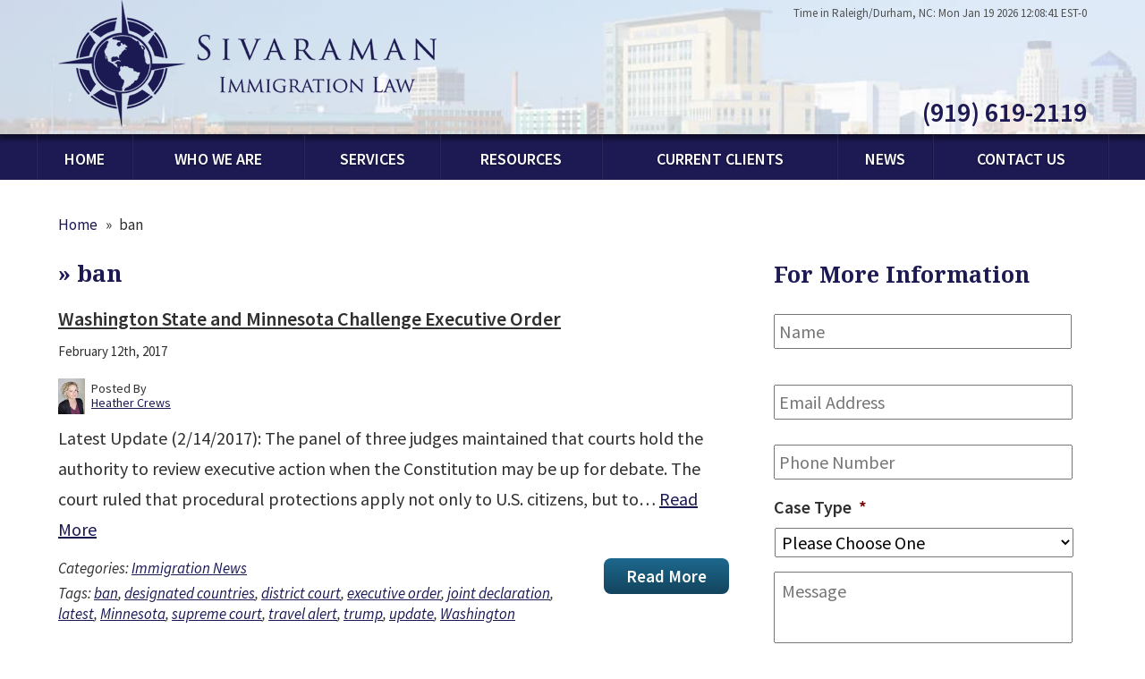

--- FILE ---
content_type: text/css; charset=utf-8
request_url: https://www.sivisalaw.com/wp-content/themes/mod-express-93/sivisalaw/assets/css/structural.css
body_size: 3090
content:
/* ============================================================================ *
	Structural Styles
    ---------------------------------------------------------------------------
	These are the styles which build the main site layout
	(headers, footers, body, etc.).

	If you are attempting to add styling for any elements placed inside of a 
	Wordpress Editor, use 'editor-content.css' stylesheet.
*/

body {
  font-family: 'Source Sans Pro', sans-serif;
  font-size: 20px;
  color: #2f2f2f;
}

a {
  color: #1a1852;
  text-decoration: underline;
}

a:hover {
  text-decoration: none;
}

/* ======================================== *
	Responsive Layout
 * ======================================== */
@media screen and (max-width: 700px) {
  #breadcrumbs {
    display: none;
  }
}

@media screen and (max-width: 500px) {
  #secondary-nav-wrapper {
    display: none;
  }
}

@media screen and (max-width: 450px) {
  .row > div > .inner {
    padding-left: 12px;
    padding-right: 12px;
  }
}

/* ======================================== *
	Miscellaneous
 * ======================================== */
.editor-content img.wp-image-272 {
  max-width: 330px !important;
  vertical-align: middle;
}

a.homepage-avvo,
a.homepage-avvo svg {
  vertical-align: middle;
}

.cssmap-marker.custom {
  height: 18px;
  width: 35px;
}

#breadcrumbs {
  padding-left: 25px;
}

.editor-content img {
  max-width: 100% !important;
  height: auto !important;
}

.mobile {
  display: none;
}

.vcard .value {
  background: url('../images/icon_sprite.png');
  background-position: -574px -6px;
  height: 30px;
  width: 45px;
}

#banner-cell-1 .inner,
#banner-cell-2 .inner,
#banner-cell-3 .inner {
  padding: 0;
}

@media screen and (max-width: 1135px) {
  .editor-content img.wp-image-272 {
    margin: auto;
    display: block;
  }

  a.homepage-avvo svg {
    display: block;
    margin: auto;
  }
}

@media screen and (max-width: 450px) {
  .not-mobile {
    display: none;
  }

  .mobile {
    display: inherit;
  }
}

/* ======================================== *
	Header 1
 * ======================================== */
h1 {
  font-size: 26px;
  line-height: 1.1em;
  font-weight: 700;
  margin-bottom: 25px;
  color: #1d1a53;
  font-family: 'Noto Serif', serif;
}

/* ======================================== *
	Header 2
 * ======================================== */
h2,
h2 a {
  font-size: 22px;
  line-height: 1.1em;
  font-weight: 600;
  margin-bottom: 10px;
  color: #2f2f2f;
}

/* ======================================== *
	Header 3
 * ======================================== */
h3 {
  font-weight: 600;
  margin-bottom: 15px;
  color: #1b6897;
  font-size: 22px;
}

h3.tmf-module-title {
  font-size: 25px;
  color: #1d1a53;
  font-weight: 700;
  margin-bottom: 15px;
  font-family: 'Noto Serif', serif;
}

.tmf-post > h3 a:hover,
h3.tmf-module-title a:hover {
}

/* ======================================== *
	Header 4
 * ======================================== */
h4,
h4 a {
  font-weight: 400;
  font-size: 22px;
  line-height: 1.2em;
  color: #1a1852;
}

.tmf-post > h4 a {
  color: #1a1852;
  text-decoration: none;
}

.tmf-post > h4 a:hover {
  text-decoration: underline;
}

/* ======================================== *
	Secondary Navigation Section
 * ======================================== */
#secondary-nav-wrapper {
}

#secondary-nav .menu {
}
#secondary-nav .menu > .menu-item {
}
#secondary-nav .menu > .menu-item.first {
}
#secondary-nav .menu > .menu-item.last {
}
#secondary-nav .menu > .menu-item > a {
}

#secondary-nav .menu > .menu-item.last > a {
}
#secondary-nav .menu > .menu-item:hover {
}
#secondary-nav .menu > .menu-item:hover a {
}
#secondary-nav .menu:hover > .menu-item.current-menu-item > a {
}
.menu-item-103 a:after {
}

/* ======================================== *
	Header Section
 * ======================================== */
#header-wrapper {
  background: url('../images/header_bg.jpg');
  background-size: cover;
  box-shadow: 0px 4px 6px 0px rgba(0, 0, 0, 0.38);
  z-index: 1;
}

#header-cell-1 .logo {
  max-width: 423px;
  width: 100%;
}

#header .time {
  text-align: right;
  padding-right: 25px;
  font-size: 13px;
  color: #505050;
  position: absolute;
  right: 0;
}

#header-cell-1 {
  vertical-align: middle;
}

#header-cell-2 {
  text-align: right;
  color: #1d1a53;
  font-size: 28px;
  line-height: 1.5em;
  vertical-align: bottom;
  padding-bottom: 5px;
}

#header-cell-2 a {
  color: #1d1a53;
  text-decoration: none;
}

#header-cell-2 .editor-content p span {
  font-size: 28px;
}

#header-cell-2 .editor-content p {
  line-height: 1.2em;
  margin-bottom: 0;
}

#header-cell-2 .editor-content p .phone-1 {
  font-size: 30px;
  font-weight: 600;
  line-height: 1.3em;
}

#header-cell-2 .email:hover {
  text-decoration: underline;
}

@media screen and (min-width: 750px) and (max-width: 1000px) {
  #header-cell-2 {
    font-size: 1.3em;
  }
}

@media screen and (max-width: 750px) {
  #header-cell-1 {
    text-align: center;
  }

  #header-cell-2 {
    text-align: center;
    padding-top: 15px;
  }

  #header {
    padding: 15px 0;
  }

  #header .time {
    text-align: center;
    padding: 0;
    position: relative;
  }
}

@media screen and (max-width: 500px) {
  #header-cell-2 {
    font-size: 1.15em;
  }
}

/* ======================================== *
	Primary Navigation Section
 * ======================================== */
#primary-nav-wrapper {
  background-color: #14123a;
  background-image: -webkit-linear-gradient(#14123a, #1d1a53 10px);
  background-image: -moz-linear-gradient(#14123a, #1d1a53 10px);
  background-image: -o-linear-gradient(#14123a, #1d1a53 10px);
  background-image: linear-gradient(#14123a, #1d1a53 10px);
}

#primary-nav {
  border-right: 1px solid #2a275d;
  border-left: 1px solid #191647;
}

#primary-nav .menu {
}
#primary-nav .menu > .menu-item {
  border-left: 1px solid #2a275d;
  border-right: 1px solid #191647;
}
#primary-nav .menu > .menu-item.first {
}
#primary-nav .menu > .menu-item.last {
}
#primary-nav .menu > .menu-item > a {
  padding: 19px 10px 14px;
  text-transform: uppercase;
  color: #fff;
  font-size: 18px;
  text-shadow: 0 1px 2px rgba(0, 0, 0, 0.5);
  text-decoration: none;
  font-weight: 600;
}

#primary-nav .menu > .menu-item:hover {
}
#primary-nav .menu > .menu-item:hover {
  background-color: #14628a;
}
#primary-nav .menu:hover > .menu-item.current-menu-item > a {
}

#primary-nav .menu .sub-menu {
  background-color: #14628a;
}
#primary-nav .menu .sub-menu .menu-item {
}
#primary-nav .menu .sub-menu .menu-item.first {
}
#primary-nav .menu .sub-menu .menu-item.last {
}
#primary-nav .menu .sub-menu .menu-item a {
  color: #fff;
  text-decoration: none;
  font-size: 16px;
  font-weight: 700;
}
#primary-nav .menu .sub-menu .menu-item:hover {
}
#primary-nav .menu .sub-menu .menu-item:hover > a {
  background-color: #1d1a53;
}

#primary-nav .menu-bar {
  text-transform: uppercase;
  text-shadow: 0 1px 2px rgba(0, 0, 0, 0.5);
  font-weight: 600;
  color: #fff;
}

/* White Icon */
#primary-nav .menu-bar:before {
  background-position: -558px 0;
}

html.mobile-nav #primary-menu {
}

html.mobile-nav #primary-menu .menu > .menu-item {
  border-left: none;
  border-right: none;
}

html.mobile-nav #primary-nav .menu > .menu-item > a {
  padding: 10px 15px;
  border-top: 1px solid rgba(255, 255, 255, 0.2);
}
html.mobile-nav #primary-menu .menu-item {
}

@media screen and (max-width: 1200px) {
  #primary-nav {
    border-right: none;
    border-left: none;
    margin-left: 0;
    margin-right: 0;
  }
}

/* ======================================== *
	Billboard
 * ======================================== */
#billboard-wrapper {
  background: url(../images/billboard_bg.jpg) no-repeat top center;
  -webkit-background-size: cover;
  background-size: cover;
  border-bottom: 15px solid #1a1852;
}

#billboard {
  padding-bottom: 20px;
  padding-top: 100px;
  max-width: 950px;
  /* max-width: 1000px; */
  margin: auto;
  text-align: center;
}

#billboard p {
  color: #fff;
  font-size: 20px;
  /* text-shadow: 0 2px 3px rgba(0,0,0, 1); */
  text-align: center;
  line-height: 1.3em;
  color: #1c1a53;
}

#billboard .slogan {
  color: #fff;
  font-size: 28px;
  text-shadow: 0 2px 3px rgba(0, 0, 0, 1);
  text-align: center;
  line-height: 1.3em;
  font-family: 'Noto Serif', serif;
  font-weight: 400;
}
#billboard .slogan span {
  font-size: 50px;
  display: block;
  line-height: 1.3;
}

#billboard .buttons {
  margin-top: 100px;
}

#billboard .tmf-button {
  display: inline-block;
  max-width: 460px;
  margin-right: 20px;
  margin-bottom: 20px;
  font-size: 28px;
  font-weight: 600;
  text-align: center;
  padding: 15px 20px;
  line-height: 1.3em;
  background-color: #1d688e;
  background-image: url(../ie-gradient.php?from=1d688e&to=13445d);
  background-image: -webkit-gradient(linear, 0 0, 0 100%, from(#1d688e), to(#13445d));
  background-image: -webkit-linear-gradient(#1d688e, #13445d);
  background-image: -moz-linear-gradient(#1d688e, #13445d);
  background-image: -ms-linear-gradient(#1d688e, #13445d);
  background-image: -o-linear-gradient(#1d688e, #13445d);
  background-image: linear-gradient(#1d688e, #13445d);
}

#billboard .tmf-button:hover {
  background-color: #13445d;
  background-image: url(../ie-gradient.php?from=13445d&to=1d688e);
  background-image: -webkit-gradient(linear, 0 0, 0 100%, from(#13445d), to(#1d688e));
  background-image: -webkit-linear-gradient(#13445d, #1d688e);
  background-image: -moz-linear-gradient(#13445d, #1d688e);
  background-image: -ms-linear-gradient(#13445d, #1d688e);
  background-image: -o-linear-gradient(#13445d, #1d688e);
  background-image: linear-gradient(#13445d, #1d688e);
}

#billboard .tmf-button:last-child {
  margin-right: 0;
}

#billboard .inner {
  padding: 0;
}

@media screen and (max-width: 1200px) {
  #billboard .inner {
    padding: 0 25px;
  }

  #billboard p,
  #billboard .buttons {
    margin-top: 50px;
  }

  #billboard .tmf-button:last-child {
    margin-right: 20px;
  }
}

@media screen and (max-width: 1100px) {
  #billboard p {
    text-align: center;
    padding-right: 0;
  }

  #billboard {
    padding-bottom: 25px;
  }
}

@media screen and (max-width: 750px) {
  #billboard {
    padding-top: 0;
  }

  #billboard .tmf-button {
    display: block;
    max-width: 100%;
    margin-left: auto;
    margin-right: auto;
  }

  #billboard .tmf-button:last-child {
    margin-right: auto;
  }
  #billboard .slogan {
    font-size: 28px;
    line-height: 1.3;
  }
  #billboard .slogan span {
    font-size: 38px;
    line-height: 1.3;
  }
}

@media screen and (max-width: 500px) {
  #billboard-wrapper {
    height: auto;
  }

  #billboard .tmf-button {
    padding: 15px 20px;
    font-size: 1em;
  }
}

/* ======================================== *
	Practice Areas Section
 * ======================================== */
#practice-areas {
  padding-top: 30px;
  text-align: center;
}

/* ======================================== *
	Body Section
 * ======================================== */
body.postid-192 #body-container {
  max-width: 100%;
}

body.postid-192 #body-container .inner {
  padding: 0;
}

body.postid-192 #body-container .inner #page-title {
  padding-left: 25px;
}

#body-wrapper {
  border-bottom: 1px solid #bebdb9;
}

#body {
  padding: 35px 0 100px;
}

#body .sidebar-image {
  border: 4px solid #fff;
  margin-bottom: 25px;
  max-width: 100%;
  -webkit-box-shadow: 0 0 8px rgba(0, 0, 0, 0.5);
  -moz-box-shadow: 0 0 8px rgba(0, 0, 0, 0.5);
  box-shadow: 0 0 8px rgba(0, 0, 0, 0.5);
}

@media screen and (max-width: 1200px) {
  #body {
    padding: 25px 0 100px;
  }
}

/* ======================================== *
	Client Portal Section
 * ======================================== */
 
#call-to-action {
    background: #e2e2e2 !important;
    color: #1c1b50 !important;
}

#call-to-action {
    background-color: #FFF!important;
    color: #1c1b50 !important;
    margin: 25px 0;
    padding: 40px;
    border-radius: 30px;
    text-align: center;
    border: 5px solid #1c1b50;
}


#call-to-action .tmf-button {
    color: #fff !important;
	
	
}


.call-to-action {
    background: #fff !important;
}

#call-to-action h3{
    color: #1c1b50 !important;
	margin-bottom:50px;
	margin-top:25px;
}


/* ======================================== *
	Footer Section
 * ======================================== */
#footer-wrapper {
  background: url('../images/footer_bg.jpg');
  border-top: 1px solid #fff;
  background-size: cover;
}

#footer-wrapper .tmf-button {
  display: block;
  margin-top: 15px;
  text-align: center;
}

#footer-wrapper h3.tmf-module-title {
  text-align: center;
  text-transform: uppercase;
}

#footer {
  padding: 50px 0 50px;
}

#footer .tmf-post-list {
  display: table;
}

#footer .tmf-post.post.small {
  display: table-cell;
  width: 30%;
  vertical-align: top;
  padding: 0 20px;
}

#footer .tmf-button {
  display: block;
  max-width: 335px;
  margin: auto;
  margin-top: 40px;
}

@media screen and (max-width: 750px) {
  #footer .tmf-post-list {
    display: block;
  }

  #footer .tmf-post.post.small {
    display: block;
    width: auto;
    padding: 0 25px;
  }
}

@media screen and (max-width: 400px) {
  #footer .tmf-button {
    max-width: 80%;
  }
}

/* ======================================== *
	Copyright Section
 * ======================================== */
#copyright-wrapper {
  background-color: #181651;
  border-top: 5px solid #1968a0;
}

#copyright .tmf-button {
  display: block;
  max-width: 200px;
  text-align: center;
  margin: auto;
  margin-top: 15px;
}

#copyright {
  padding: 40px 0 45px;
  text-align: center;
  font-size: 16px;
  color: #ebebeb;
}

#copyright a {
  color: #ebebeb;
}

#copyright p {
  margin-bottom: 0;
}

/* ======================================== *
	Modules
 * ======================================== */
.tmf-multi-module-area .tmf-module {
  margin-bottom: 50px;
}

/* ======================================== *
    Inputs & Buttons
 * ======================================== */
.gform_wrapper.tmf-form_wrapper input[type=text],
.gform_wrapper.tmf-form_wrapper input[type=tel],
.gform_wrapper.tmf-form_wrapper input[type=email],
.gform_wrapper.tmf-form_wrapper textarea,
.gform_wrapper.tmf-form_wrapper input[type=url],
.gform_wrapper.tmf-form_wrapper input[type=number],
.gform_wrapper.tmf-form_wrapper input[type=checkbox],
.gform_wrapper.tmf-form_wrapper input[type=radio],
.gform_wrapper.tmf-form_wrapper input[type=date],
.gform_wrapper.tmf-form_wrapper input[type=time],
.gform_wrapper.tmf-form_wrapper input[type=hidden],
.gform_wrapper.tmf-form_wrapper input[type=password],
.gform_wrapper.tmf-form_wrapper input[type=file],
.gform_wrapper.tmf-form_wrapper input[type=range],
.gform_wrapper.tmf-form_wrapper input[type=color],
.gform_wrapper.tmf-form_wrapper input[type=search],
.gform_wrapper.tmf-form_wrapper select {
  font-family: 'Source Sans Pro', serif;
  font-size: 1em;
}

.gform_wrapper.tmf-form_wrapper input[type='text'],
.gform_wrapper.tmf-form_wrapper textarea {
  padding: 5px;
  -webkit-border-radius: 3px;
  -moz-border-radius: 3px;
  border-radius: 3px;
  max-width: 100%;
  border: 1px solid #ccc;
  -webkit-box-shadow: inset 0 1px 1px #e2e2e2;
  -moz-box-shadow: inset 0 1px 1px #e2e2e2;
  box-shadow: inset 0 1px 1px #e2e2e2;
  text-indent: 0;
  margin-bottom: 0.65em;
}

.gform_wrapper.tmf-form_wrapper .top_label .gfield_label {
  margin-bottom: 0;
}

.gform_wrapper .field_sublabel_hidden_label .ginput_complex.ginput_container input[type='text'] {
  margin-bottom: 0.65em;
}

.gform_wrapper.tmf-form_wrapper input[type='text']:focus,
.gform_wrapper.tmf-form_wrapper textarea:focus {
  border: 1px solid #888;
}

.gform_wrapper.tmf-form_wrapper .gform_footer input.button,
.gform_wrapper.tmf-form_wrapper input[type='submit'] {
  cursor: pointer;
  border: none;
  max-width: 180px;
  width: 100%;
  font-family: 'Source Sans Pro', serif;
  display: block;
  margin: auto;
}

.gform_wrapper.tmf-form_wrapper input[type='submit'],
.tmf-button,
.page-numbers {
  font-size: 20px;
  padding: 15px 20px;
  background-color: #1d688e;
  background-image: url(../ie-gradient.php?from=1d688e&to=13445d);
  background-image: -webkit-gradient(linear, 0 0, 0 100%, from(#1d688e), to(#13445d));
  background-image: -webkit-linear-gradient(#1d688e, #13445d);
  background-image: -moz-linear-gradient(#1d688e, #13445d);
  background-image: -ms-linear-gradient(#1d688e, #13445d);
  background-image: -o-linear-gradient(#1d688e, #13445d);
  background-image: linear-gradient(#1d688e, #13445d);
  cursor: pointer;
  -webkit-border-radius: 8px;
  -moz-border-radius: 8px;
  border-radius: 8px;
  cursor: pointer;
  text-decoration: none;
  color: #fff;
  font-family: 'Source Sans Pro', serif;
  font-weight: 700;
}

.gform_wrapper.tmf-form_wrapper input[type='submit']:hover,
.tmf-button:hover,
.page-numbers:hover {
  background-color: #13445d;
  background-image: url(../ie-gradient.php?from=13445d&to=1d688e);
  background-image: -webkit-gradient(linear, 0 0, 0 100%, from(#13445d), to(#1d688e));
  background-image: -webkit-linear-gradient(#13445d, #1d688e);
  background-image: -moz-linear-gradient(#13445d, #1d688e);
  background-image: -ms-linear-gradient(#13445d, #1d688e);
  background-image: -o-linear-gradient(#13445d, #1d688e);
  background-image: linear-gradient(#13445d, #1d688e);
  text-decoration: none;
  color: #fff;
}

#body-cell-2 .tmf-button {
  display: block;
  text-align: center;
}

.tmf-button.large {
  font-size: 1.1em;
  padding: 7px 25px;
}

.tmf-button.medium {
  font-size: 0.95em;
  padding: 5px 25px;
}

.tmf-button.small {
  font-size: 0.85em;
  padding: 3px 15px;
}

.tmf-button.tiny {
  font-size: 0.75em;
  padding: 2px 7px;
}

.page-numbers.current {
  background: none;
  border: 1px solid #ddd;
}

.home .tmf-module-22 {
  max-width: 650px;
  /* padding: 0 25px; */
  margin: 0 auto 50px;
}


--- FILE ---
content_type: text/css; charset=utf-8
request_url: https://www.sivisalaw.com/wp-content/themes/mod-express-93/sivisalaw/assets/css/editor-content.css
body_size: 372
content:
/* ============================================================================ *
	Editor Content Styles
	---------------------------------------------------------------------------
	These will only style content from a wordpress editor box. This isolates
	their styles so they don't cascasde to other structural page elements.

	All styles in this stylesheet should target the .editor-content class in some way.
*/
 

/* ======================================== *
	Header 1
 * ======================================== */
 /* 
 	H1's should only be used in the home page content editor.
 	All other pages have their h1's generated for them. 
 	If you think you have to put an h1 style in here,
 	you most likely shouldn't be putting an h1 in the WP editor in the first place.
 */

.editor-content h1 {
	margin-bottom: 25px;
}


/* ======================================== *
	Header 2
 * ======================================== */
.editor-content h2 {



}

.editor-content h2 a {

}


/* ======================================== *
	Header 3
 * ======================================== */
.editor-content h3 {

}

.editor-content h3 a {

}


/* ======================================== *
	Header 4
 * ======================================== */
.editor-content h4 {

}

.editor-content h4 a {

}



/* ======================================== *
	Paragraph
 * ======================================== */
.editor-content p {
	line-height: 1.7em;
	margin-bottom: 15px;
}

.editor-content p:last-child {
	margin-bottom: 0;
}

/* ======================================== *
	Lists
 * ======================================== */
.editor-content ul {
	padding-left: 20px;
	margin: 15px;
}
.editor-content ul li {
	vertical-align: -webkit-baseline-middle;}

.editor-content ul ul {
	margin: 5px 0;
	list-style-type: circle;
}

.editor-content ol {
	padding-left: 20px;
	margin: 15px 0;
}
.editor-content ol li {}


/* ======================================== *
	Links
 * ======================================== */
.editor-content a {
}

.editor-content a:hover {
	text-decoration: none;
}


/* ======================================== *
	Floats
 * ======================================== */
.editor-content .alignleft { 
	margin-bottom: 25px;
	margin-right: 25px;
}

.editor-content .aligncenter { 
	margin-bottom: 25px;
}

.editor-content .alignright  { 
	margin-bottom: 25px;
	margin-left: 25px;
}


/* ======================================== *
	Other
 * ======================================== */


--- FILE ---
content_type: text/css; charset=utf-8
request_url: https://www.sivisalaw.com/wp-content/themes/mod-express-93/sivisalaw/assets/css/cssmap-usa.css
body_size: 27148
content:
/*
 * CSSMap plugin - United States of America [ http://cssmapsplugin.com/get/usa ]
 * version: 5.0
 *
 * author: Łukasz Popardowski { Winston_Wolf }
 * license: http://cssmapsplugin.com/license
 * FAQ: http://cssmapsplugin.com/faq
 *
 * email: http://cssmapsplugin.com/contact
 * twitter: @CSSMapplugin

 * ---------------------------------------------------------------------------------------------------- *
 *                               DO NOT EDIT FROM THIS POINT!                                           *
 * ---------------------------------------------------------------------------------------------------- */
@import url("cssmap-themes.css");
.usa1 .s1{height:.2em;left:10.7em;top:8em;width:.1em}.usa1 .s2{height:.3em;left:10.5em;top:7.9em;width:.2em}.usa1 .s3{height:.5em;left:11.4em;top:7.3em;width:.1em}.usa1 .s4{height:.8em;left:11.3em;top:7em;width:.1em}.usa1 .s5{height:1.2em;left:11.2em;top:6.7em;width:.1em}.usa1 .s6{height:1.4em;left:10.4em;top:6.5em;width:.8em}.usa1 .s7{height:.1em;left:11em;top:6.4em;width:.2em} .usa2 .s1{height:.4em;left:3.6em;top:10.3em;width:.4em}.usa2 .s2{height:.3em;left:3.4em;top:10.2em;width:.4em}.usa2 .s3{height:.1em;left:3.3em;top:10.1em;width:.4em}.usa2 .s4{height:.2em;left:3.2em;top:10em;width:.4em}.usa2 .s5{height:.3em;left:3em;top:9.8em;width:.5em}.usa2 .s6{height:.2em;left:.5em;top:10.6em;width:.8em}.usa2 .s7{height:1.3em;left:1em;top:9.4em;width:.8em}.usa2 .s8{height:1.6em;left:1.2em;top:9em;width:.9em}.usa2 .s9{height:1.8em;left:1.4em;top:8.7em;width:.9em}.usa2 .s10{height:.1em;left:2.1em;top:8em;width:.2em}.usa2 .s11{height:.1em;left:1.9em;top:8.1em;width:.6em}.usa2 .s12{height:.1em;left:1.8em;top:8.2em;width:1.1em}.usa2 .s13{height:1.8em;left:1.6em;top:8.3em;width:1.4em} .usa3 .s1{height:.2em;left:2.4em;top:6.8em;width:.1em}.usa3 .s2{height:.4em;left:2.5em;top:6.6em;width:.1em}.usa3 .s3{height:.7em;left:2.6em;top:6.4em;width:.1em}.usa3 .s4{height:.1em;left:2.7em;top:5.6em;width:.1em}.usa3 .s5{height:1.5em;left:2.7em;top:5.7em;width:.2em}.usa3 .s6{height:.4em;left:4.3em;top:5.6em;width:.1em}.usa3 .s7{height:1.1em;left:4.2em;top:5.6em;width:.1em}.usa3 .s8{height:.1em;left:3.3em;top:7.4em;width:.1em}.usa3 .s9{height:1.8em;left:3.1em;top:5.6em;width:1.1em}.usa3 .s10{height:1.9em;left:2.9em;top:5.4em;width:.6em}.usa3 .s11{height:2.1em;left:3.4em;top:5.5em;width:.7em} .usa4 .s1{height:.1em;left:9.8em;top:6em;width:.1em}.usa4 .s2{height:.2em;left:8.7em;top:7.1em;width:.9em}.usa4 .s3{height:.1em;left:9.9em;top:6.2em;width:.1em}.usa4 .s4{height:.3em;left:9.8em;top:6.2em;width:.1em}.usa4 .s5{height:.7em;left:9.7em;top:6em;width:.1em}.usa4 .s6{height:.9em;left:9.6em;top:6em;width:.1em}.usa4 .s7{height:.2em;left:8.5em;top:6em;width:.1em}.usa4 .s8{height:1.1em;left:8.6em;top:6em;width:1em} .usa5 .s1{height:.1em;left:2.1em;top:6.8em;width:.3em}.usa5 .s2{height:.1em;left:.7em;top:2.8em;width:.2em}.usa5 .s3{height:.1em;left:.7em;top:2.9em;width:.5em}.usa5 .s4{height:.2em;left:1.7em;top:3.2em;width:.1em}.usa5 .s5{height:.7em;left:1.6em;top:3.1em;width:.1em}.usa5 .s6{height:1em;left:.5em;top:3.2em;width:.1em}.usa5 .s7{height:1em;left:1.5em;top:3.1em;width:.1em}.usa5 .s8{height:1.2em;left:1.4em;top:3.1em;width:.1em}.usa5 .s9{height:1.3em;left:.6em;top:3em;width:.8em}.usa5 .s10{height:.2em;left:.6em;top:4.3em;width:1em}.usa5 .s11{height:.1em;left:.6em;top:4.5em;width:1.1em}.usa5 .s12{height:.2em;left:.6em;top:4.6em;width:1.2em}.usa5 .s13{height:.1em;left:.7em;top:4.8em;width:1.2em}.usa5 .s14{height:.2em;left:.7em;top:4.9em;width:1.3em}.usa5 .s15{height:.1em;left:.7em;top:5.1em;width:1.4em}.usa5 .s16{height:.2em;left:.8em;top:5.2em;width:1.4em}.usa5 .s17{height:.1em;left:.8em;top:5.4em;width:1.5em}.usa5 .s18{height:.3em;left:.9em;top:5.5em;width:1.5em}.usa5 .s19{height:.3em;left:.9em;top:5.8em;width:1.7em}.usa5 .s20{height:1.1em;left:1.7em;top:5.7em;width:.8em}.usa5 .s21{height:.7em;left:1.3em;top:5.9em;width:1.3em}.usa5 .s22{height:.4em;left:2.6em;top:6em;width:.1em} .usa6 .s1{height:.1em;left:4.6em;top:4.2em;width:.4em}.usa6 .s2{height:.1em;left:4.6em;top:4.3em;width:1.2em}.usa6 .s3{height:.2em;left:4.6em;top:4.4em;width:1.9em}.usa6 .s4{height:.7em;left:4.5em;top:4.6em;width:2em}.usa6 .s5{height:.1em;left:5.6em;top:5.7em;width:.8em}.usa6 .s6{height:.1em;left:4.7em;top:5.6em;width:1.7em}.usa6 .s7{height:.4em;left:4.4em;top:5.2em;width:2em} .usa7 .s1{height:.3em;left:14.6em;top:3.9em;width:.4em}.usa7 .s2{height:.1em;left:14.2em;top:3.3em;width:.4em}.usa7 .s3{height:.1em;left:14.2em;top:3.6em;width:.2em}.usa7 .s4{height:.2em;left:14.1em;top:3.4em;width:.5em} .usa8 .s1{height:.3em;left:14.3em;top:4.6em;width:.4em}.usa8 .s2{height:.2em;left:13.8em;top:4.6em;width:.2em}.usa8 .s3{height:.1em;left:13.7em;top:4.5em;width:.2em}.usa8 .s4{height:.2em;left:13.7em;top:4.3em;width:.1em} .usa9 .s1{height:.1em;left:12.7em;top:9.9em;width:.4em}.usa9 .s2{height:.1em;left:12.6em;top:10em;width:.2em}.usa9 .s3{height:.1em;left:12.8em;top:9.8em;width:.4em}.usa9 .s4{height:.2em;left:12.8em;top:9.6em;width:.5em}.usa9 .s5{height:.1em;left:12.7em;top:9.5em;width:.6em}.usa9 .s6{height:.5em;left:12.6em;top:9em;width:.7em}.usa9 .s7{height:.5em;left:12.5em;top:8.8em;width:.7em}.usa9 .s8{height:.5em;left:12.4em;top:8.7em;width:.7em}.usa9 .s9{height:.6em;left:12.3em;top:8.5em;width:.7em}.usa9 .s10{height:.1em;left:12.2em;top:8.4em;width:.8em}.usa9 .s11{height:.1em;left:11.5em;top:8.3em;width:1.4em}.usa9 .s12{height:.2em;left:11.4em;top:8.1em;width:1.4em}.usa9 .s13{height:.2em;left:10.8em;top:8em;width:1.9em}.usa9 .s14{height:.1em;left:12.4em;top:7.8em;width:.3em}.usa9 .s15{height:.1em;left:10.7em;top:7.9em;width:2em}.usa9 .s16{height:.1em;left:11.3em;top:7.8em;width:.2em} .usa10 .s1{height:.1em;left:12.7em;top:7.3em;width:.1em}.usa10 .s2{height:.4em;left:12.6em;top:7.3em;width:.1em}.usa10 .s3{height:.7em;left:12.5em;top:7.1em;width:.1em}.usa10 .s4{height:.8em;left:12.4em;top:7em;width:.1em}.usa10 .s5{height:1em;left:12.3em;top:6.9em;width:.1em}.usa10 .s6{height:1.1em;left:12.2em;top:6.8em;width:.1em}.usa10 .s7{height:1.2em;left:11.5em;top:6.7em;width:.7em}.usa10 .s8{height:.7em;left:11.4em;top:6.6em;width:.7em}.usa10 .s9{height:.5em;left:11.3em;top:6.5em;width:.7em}.usa10 .s10{height:.3em;left:11.2em;top:6.4em;width:.7em} .usa11 .s1{height:.2em;left:6.7em;top:10.5em;width:.1em}.usa11 .s2{height:.4em;left:6.2em;top:10.4em;width:.5em}.usa11 .s3{height:.1em;left:6.1em;top:10.3em;width:.5em}.usa11 .s4{height:.1em;left:5.9em;top:10.2em;width:.5em}.usa11 .s5{height:.1em;left:5.8em;top:10.1em;width:.6em}.usa11 .s6{height:.1em;left:5.5em;top:10em;width:.7em}.usa11 .s7{height:.1em;left:4.9em;top:9.7em;width:.4em}.usa11 .s8{height:.2em;left:4.8em;top:9.8em;width:1em} .usa12 .s1{height:.3em;left:3.3em;top:.9em;width:.2em}.usa12 .s2{height:.3em;left:3.2em;top:1em;width:.2em}.usa12 .s3{height:.3em;left:3.1em;top:1.3em;width:.3em}.usa12 .s4{height:.1em;left:3.1em;top:1.6em;width:.4em}.usa12 .s5{height:.4em;left:3em;top:1.7em;width:.5em}.usa12 .s6{height:.1em;left:3.6em;top:1.9em;width:.1em}.usa12 .s7{height:.4em;left:3.1em;top:1.8em;width:.5em}.usa12 .s8{height:.1em;left:3em;top:2.2em;width:.6em}.usa12 .s9{height:.1em;left:2.9em;top:2.3em;width:.8em}.usa12 .s10{height:.3em;left:3.7em;top:2.5em;width:.1em}.usa12 .s11{height:.4em;left:2.8em;top:2.4em;width:.9em}.usa12 .s12{height:.3em;left:2.6em;top:3.1em;width:.1em}.usa12 .s13{height:.7em;left:2.7em;top:2.8em;width:.4em}.usa12 .s14{height:.4em;left:4.2em;top:2.8em;width:.1em}.usa12 .s15{height:.1em;left:3.6em;top:3.6em;width:.6em}.usa12 .s16{height:.8em;left:3.1em;top:2.8em;width:1.1em} .usa13 .s1{height:.1em;left:10em;top:5.7em;width:.1em}.usa13 .s2{height:.1em;left:10.2em;top:5.7em;width:.1em}.usa13 .s3{height:.1em;left:10em;top:5.6em;width:.3em}.usa13 .s4{height:.1em;left:9.9em;top:5.5em;width:.5em}.usa13 .s5{height:.2em;left:9.7em;top:5.3em;width:.7em}.usa13 .s6{height:.9em;left:9.8em;top:4.4em;width:.7em}.usa13 .s7{height:.3em;left:9.4em;top:4.6em;width:.1em}.usa13 .s8{height:.7em;left:9.5em;top:4.3em;width:.1em}.usa13 .s9{height:1em;left:9.6em;top:4.2em;width:.1em}.usa13 .s10{height:.1em;left:9.6em;top:3.9em;width:.1em}.usa13 .s11{height:1.3em;left:9.7em;top:3.9em;width:.7em} .usa14 .s1{height:.3em;left:11.2em;top:4.8em;width:.1em}.usa14 .s2{height:1em;left:11.1em;top:4.1em;width:.1em}.usa14 .s3{height:.1em;left:10.4em;top:5.4em;width:.4em}.usa14 .s4{height:.1em;left:10.4em;top:5.3em;width:.6em}.usa14 .s5{height:1.2em;left:10.5em;top:4.1em;width:.6em}.usa14 .s6{height:.3em;left:10.4em;top:4.1em;width:.1em} .usa15 .s1{height:.2em;left:8em;top:3.6em;width:1.4em}.usa15 .s2{height:.2em;left:8em;top:3.8em;width:1.5em}.usa15 .s3{height:.1em;left:9.3em;top:4.6em;width:.1em}.usa15 .s4{height:.3em;left:8.2em;top:4.3em;width:1.3em}.usa15 .s5{height:.4em;left:8.1em;top:3.9em;width:1.5em}.usa15 .s6{height:.2em;left:9.6em;top:4em;width:.1em} .usa16 .s1{height:.1em;left:7em;top:5.8em;width:1.5em}.usa16 .s2{height:.3em;left:6.5em;top:4.8em;width:1.9em}.usa16 .s3{height:.2em;left:6.5em;top:5.1em;width:2em}.usa16 .s4{height:.5em;left:6.4em;top:5.3em;width:2.1em} .usa17 .s1{height:.1em;left:11.3em;top:5em;width:.1em}.usa17 .s2{height:.2em;left:11.1em;top:5.1em;width:.8em}.usa17 .s3{height:.1em;left:12em;top:5.4em;width:.1em}.usa17 .s4{height:.3em;left:11em;top:5.3em;width:1em}.usa17 .s5{height:.3em;left:10.8em;top:5.4em;width:1.1em}.usa17 .s6{height:.3em;left:10.4em;top:5.5em;width:1.4em}.usa17 .s7{height:.3em;left:10.3em;top:5.6em;width:1.2em}.usa17 .s8{height:.2em;left:10.2em;top:5.8em;width:.2em}.usa17 .s9{height:.3em;left:10.1em;top:5.7em;width:.1em} .usa18 .s1{height:.3em;left:9.7em;top:8.4em;width:.6em}.usa18 .s2{height:.4em;left:9.5em;top:8.2em;width:.7em}.usa18 .s3{height:.2em;left:8.9em;top:7.9em;width:1.1em}.usa18 .s4{height:.4em;left:8.8em;top:8.1em;width:1.3em}.usa18 .s5{height:.2em;left:8.8em;top:7.7em;width:.7em}.usa18 .s6{height:.4em;left:8.7em;top:7.3em;width:.9em} .usa19 .s1{height:.1em;left:14.7em;top:2.7em;width:.1em}.usa19 .s2{height:.2em;left:14.6em;top:2.5em;width:.2em}.usa19 .s3{height:.9em;left:14.4em;top:1.3em;width:.1em}.usa19 .s4{height:.2em;left:15.4em;top:1.8em;width:.1em}.usa19 .s5{height:.4em;left:15.3em;top:1.7em;width:.1em}.usa19 .s6{height:.6em;left:15.2em;top:1.6em;width:.1em}.usa19 .s7{height:.7em;left:15.1em;top:1.6em;width:.1em}.usa19 .s8{height:1.1em;left:15em;top:1.3em;width:.1em}.usa19 .s9{height:1.4em;left:14.5em;top:1.1em;width:.5em} .usa20 .s1{height:.3em;left:14.3em;top:5em;width:.4em}.usa20 .s2{height:.2em;left:13.8em;top:5.1em;width:.1em}.usa20 .s3{height:.1em;left:13.8em;top:5em;width:.2em}.usa20 .s4{height:.1em;left:13.7em;top:4.9em;width:.3em}.usa20 .s5{height:.1em;left:13.5em;top:4.7em;width:.3em}.usa20 .s6{height:.1em;left:13.4em;top:4.8em;width:.6em}.usa20 .s7{height:.1em;left:13.3em;top:4.6em;width:.1em}.usa20 .s8{height:.1em;left:13.5em;top:4.6em;width:.3em}.usa20 .s9{height:.1em;left:13.2em;top:4.5em;width:.5em}.usa20 .s10{height:.1em;left:13.6em;top:4.3em;width:.1em}.usa20 .s11{height:.1em;left:13.1em;top:4.4em;width:.6em}.usa20 .s12{height:.1em;left:12.8em;top:4.5em;width:.2em}.usa20 .s13{height:.2em;left:12.7em;top:4.5em;width:.1em} .usa21 .s1{height:.2em;left:14.8em;top:3.2em;width:.9em}.usa21 .s2{height:.2em;left:14.7em;top:3.1em;width:.4em}.usa21 .s3{height:.1em;left:14.6em;top:2.9em;width:.2em}.usa21 .s4{height:.2em;left:14.3em;top:3em;width:.5em}.usa21 .s5{height:.2em;left:14.2em;top:3.1em;width:.4em}.usa21 .s6{height:.3em;left:14.1em;top:3.1em;width:.1em} .usa22 .s1{height:.1em;left:10.6em;top:1.9em;width:.1em}.usa22 .s2{height:.2em;left:9.6em;top:2.4em;width:.1em}.usa22 .s3{height:.3em;left:9.7em;top:2.3em;width:.1em}.usa22 .s4{height:.7em;left:9.8em;top:1.9em;width:.2em}.usa22 .s5{height:.6em;left:9.9em;top:2.1em;width:.3em}.usa22 .s6{height:.1em;left:10.2em;top:2.8em;width:.2em}.usa22 .s7{height:.5em;left:10.2em;top:2.3em;width:.9em}.usa22 .s8{height:.3em;left:11.7em;top:2.4em;width:.1em}.usa22 .s9{height:.3em;left:11.7em;top:3.4em;width:.1em}.usa22 .s10{height:1.4em;left:11.6em;top:2.4em;width:.1em}.usa22 .s11{height:1.6em;left:11.3em;top:2.4em;width:.3em}.usa22 .s12{height:1.7em;left:10.6em;top:2.4em;width:.7em} .usa23 .s1{height:.2em;left:9.5em;top:1.9em;width:.2em}.usa23 .s2{height:.3em;left:9.4em;top:1.9em;width:.1em}.usa23 .s3{height:.4em;left:9.3em;top:1.9em;width:.1em}.usa23 .s4{height:.5em;left:9.1em;top:1.9em;width:.2em}.usa23 .s5{height:.9em;left:9em;top:1.8em;width:.1em}.usa23 .s6{height:.1em;left:8.3em;top:1.5em;width:.2em}.usa23 .s7{height:.6em;left:7.9em;top:1.6em;width:.6em}.usa23 .s8{height:1.1em;left:8em;top:1.7em;width:1em}.usa23 .s9{height:.1em;left:8em;top:2.8em;width:.9em}.usa23 .s10{height:.3em;left:8em;top:2.9em;width:1em}.usa23 .s11{height:.1em;left:8em;top:3.2em;width:1.1em}.usa23 .s12{height:.1em;left:8em;top:3.3em;width:1.2em}.usa23 .s13{height:.2em;left:8em;top:3.4em;width:1.4em} .usa24 .s1{height:.1em;left:10.1em;top:8.1em;width:.4em}.usa24 .s2{height:.2em;left:10em;top:7.9em;width:.5em}.usa24 .s3{height:.2em;left:9.5em;top:7.7em;width:.1em}.usa24 .s4{height:1em;left:9.6em;top:6.9em;width:.1em}.usa24 .s5{height:1.2em;left:9.7em;top:6.7em;width:.1em}.usa24 .s6{height:1.4em;left:9.8em;top:6.5em;width:.6em} .usa25 .s1{height:.2em;left:10em;top:5.8em;width:.1em}.usa25 .s2{height:.1em;left:9.8em;top:6.1em;width:.1em}.usa25 .s3{height:.6em;left:9.9em;top:5.6em;width:.1em}.usa25 .s4{height:.5em;left:9.7em;top:5.5em;width:.2em}.usa25 .s5{height:.1em;left:9.7em;top:5.2em;width:.1em}.usa25 .s6{height:.8em;left:9.6em;top:5.2em;width:.1em}.usa25 .s7{height:1em;left:9.5em;top:5em;width:.1em}.usa25 .s8{height:1.1em;left:8.5em;top:4.9em;width:1em}.usa25 .s9{height:.3em;left:8.4em;top:4.8em;width:1em}.usa25 .s10{height:.1em;left:8.3em;top:4.7em;width:1.1em}.usa25 .s11{height:.1em;left:8.2em;top:4.6em;width:1.1em} .usa26 .s1{height:.1em;left:5.9em;top:2.9em;width:.2em}.usa26 .s2{height:.3em;left:6.2em;top:1.5em;width:.1em}.usa26 .s3{height:1.2em;left:6.1em;top:1.5em;width:.1em}.usa26 .s4{height:1.4em;left:5.2em;top:1.5em;width:.9em}.usa26 .s5{height:1.4em;left:4.6em;top:1.4em;width:1.2em}.usa26 .s6{height:1.4em;left:4.3em;top:1.3em;width:.9em}.usa26 .s7{height:.4em;left:3.4em;top:1.2em;width:.1em}.usa26 .s8{height:.8em;left:3.5em;top:1em;width:.2em}.usa26 .s9{height:.7em;left:3.6em;top:1.2em;width:1.1em}.usa26 .s10{height:.3em;left:3.6em;top:2em;width:.1em}.usa26 .s11{height:1.5em;left:3.7em;top:1em;width:.2em}.usa26 .s12{height:1.7em;left:3.8em;top:1.1em;width:.5em} .usa27 .s1{height:.1em;left:6em;top:3.7em;width:1.3em}.usa27 .s2{height:.1em;left:6em;top:3.8em;width:1.8em}.usa27 .s3{height:.1em;left:6em;top:3.9em;width:2em}.usa27 .s4{height:.4em;left:6em;top:4em;width:2.1em}.usa27 .s5{height:.4em;left:6.5em;top:4.3em;width:1.7em}.usa27 .s6{height:.1em;left:6.5em;top:4.7em;width:1.8em} .usa28 .s1{height:.2em;left:2.6em;top:5.8em;width:.1em}.usa28 .s2{height:.1em;left:2.5em;top:5.7em;width:.2em}.usa28 .s3{height:.1em;left:2.8em;top:5.6em;width:.1em}.usa28 .s4{height:.1em;left:2.4em;top:5.6em;width:.3em}.usa28 .s5{height:.1em;left:2.4em;top:5.5em;width:.5em}.usa28 .s6{height:.1em;left:2.3em;top:5.4em;width:.6em}.usa28 .s7{height:.2em;left:2.2em;top:5.2em;width:.8em}.usa28 .s8{height:.1em;left:2.1em;top:5.1em;width:.9em}.usa28 .s9{height:.1em;left:3em;top:4.9em;width:.1em}.usa28 .s10{height:.2em;left:2em;top:4.9em;width:1em}.usa28 .s11{height:.1em;left:1.9em;top:4.8em;width:1.2em}.usa28 .s12{height:.5em;left:3.2em;top:3.6em;width:.1em}.usa28 .s13{height:.9em;left:3.1em;top:3.6em;width:.1em}.usa28 .s14{height:.1em;left:1.8em;top:3.2em;width:.3em}.usa28 .s15{height:.1em;left:1.8em;top:3.3em;width:.6em}.usa28 .s16{height:1.3em;left:1.8em;top:3.5em;width:1.3em}.usa28 .s17{height:1.2em;left:1.7em;top:3.4em;width:1em}.usa28 .s18{height:.7em;left:1.6em;top:3.8em;width:.1em}.usa28 .s19{height:.2em;left:1.5em;top:4.1em;width:.1em} .usa29 .s1{height:.1em;left:14.7em;top:2.8em;width:.4em}.usa29 .s2{height:.3em;left:15.1em;top:2.6em;width:.4em}.usa29 .s3{height:.2em;left:14.6em;top:2.7em;width:.1em}.usa29 .s4{height:.5em;left:14.5em;top:2.5em;width:.1em}.usa29 .s5{height:.8em;left:14.4em;top:2.2em;width:.1em}.usa29 .s6{height:1em;left:14.3em;top:2em;width:.1em} .usa30 .s1{height:.1em;left:14.2em;top:4.3em;width:.2em}.usa30 .s2{height:.3em;left:14.4em;top:4.2em;width:.4em}.usa30 .s3{height:.1em;left:13.8em;top:3.7em;width:.2em}.usa30 .s4{height:.2em;left:13.8em;top:3.8em;width:.3em}.usa30 .s5{height:.4em;left:13.9em;top:4em;width:.3em}.usa30 .s6{height:.1em;left:13.9em;top:4.5em;width:.2em}.usa30 .s7{height:.3em;left:13.8em;top:4.2em;width:.3em} .usa31 .s1{height:.1em;left:5.7em;top:7.5em;width:.3em}.usa31 .s2{height:.6em;left:6em;top:5.8em;width:.1em}.usa31 .s3{height:1.7em;left:5.6em;top:5.8em;width:.4em}.usa31 .s4{height:.2em;left:4.1em;top:7.4em;width:.1em}.usa31 .s5{height:1em;left:4.2em;top:6.7em;width:.2em}.usa31 .s6{height:1.6em;left:4.3em;top:6em;width:.6em}.usa31 .s7{height:1.8em;left:4.4em;top:5.7em;width:1.2em}.usa31 .s8{height:.1em;left:4.4em;top:5.6em;width:.3em} .usa32 .s1{height:.1em;left:12.5em;top:3.7em;width:.1em}.usa32 .s2{height:.1em;left:12.4em;top:3.6em;width:.1em}.usa32 .s3{height:.2em;left:13.3em;top:2.5em;width:.1em}.usa32 .s4{height:.3em;left:13.4em;top:2.4em;width:.2em}.usa32 .s5{height:.4em;left:13.6em;top:2.3em;width:.3em}.usa32 .s6{height:.5em;left:12.5em;top:3.2em;width:.5em}.usa32 .s7{height:.8em;left:12.9em;top:2.8em;width:.6em}.usa32 .s8{height:.8em;left:13.2em;top:2.7em;width:.8em}.usa32 .s9{height:.8em;left:13.7em;top:2.9em;width:.4em}.usa32 .s10{height:.1em;left:14.4em;top:3.6em;width:.2em}.usa32 .s11{height:.1em;left:14.2em;top:3.8em;width:.2em}.usa32 .s12{height:.1em;left:14em;top:3.7em;width:.5em}.usa32 .s13{height:.4em;left:14.1em;top:3.6em;width:.1em} .usa33 .s1{height:.1em;left:13.3em;top:6.5em;width:.2em}.usa33 .s2{height:.1em;left:13.2em;top:6.4em;width:.4em}.usa33 .s3{height:.1em;left:13em;top:6.3em;width:.6em}.usa33 .s4{height:.1em;left:12.5em;top:6.2em;width:1.2em}.usa33 .s5{height:.1em;left:13.5em;top:5.5em;width:.5em}.usa33 .s6{height:.1em;left:12.9em;top:5.6em;width:1.1em}.usa33 .s7{height:.1em;left:12.3em;top:5.7em;width:1.8em}.usa33 .s8{height:.1em;left:12.2em;top:5.8em;width:1.8em}.usa33 .s9{height:.1em;left:12.1em;top:5.9em;width:1.8em}.usa33 .s10{height:.2em;left:11.9em;top:6em;width:2em}.usa33 .s11{height:.2em;left:11.8em;top:6.1em;width:.5em}.usa33 .s12{height:.2em;left:11.6em;top:6.2em;width:.3em} .usa34 .s1{height:.1em;left:6.3em;top:1.5em;width:.7em}.usa34 .s2{height:.2em;left:6.3em;top:1.6em;width:1.6em}.usa34 .s3{height:.6em;left:7.7em;top:2.2em;width:.3em}.usa34 .s4{height:.9em;left:6.2em;top:1.8em;width:1.7em} .usa35 .s1{height:.1em;left:12.1em;top:3.8em;width:.2em}.usa35 .s2{height:.8em;left:12em;top:3.9em;width:.3em}.usa35 .s3{height:.1em;left:11.4em;top:5em;width:.6em}.usa35 .s4{height:.1em;left:11.3em;top:4.9em;width:.7em}.usa35 .s5{height:.9em;left:11.3em;top:4em;width:.8em}.usa35 .s6{height:.7em;left:11.2em;top:4.1em;width:1em} .usa36 .s1{height:.4em;left:6.9em;top:6.3em;width:.1em}.usa36 .s2{height:.1em;left:8.5em;top:7em;width:.1em}.usa36 .s3{height:.1em;left:7.5em;top:6.9em;width:1.1em}.usa36 .s4{height:.7em;left:7.2em;top:6.2em;width:1.4em}.usa36 .s5{height:.9em;left:7em;top:5.9em;width:1.5em}.usa36 .s6{height:.2em;left:6.1em;top:5.8em;width:.9em} .usa37 .s1{height:.1em;left:1.3em;top:1.4em;width:.3em}.usa37 .s2{height:.2em;left:1.2em;top:1.5em;width:.4em}.usa37 .s3{height:.1em;left:.9em;top:2.8em;width:.3em}.usa37 .s4{height:.4em;left:.7em;top:2.4em;width:.1em}.usa37 .s5{height:.5em;left:.8em;top:2.3em;width:.1em}.usa37 .s6{height:.3em;left:1.1em;top:1.7em;width:.8em}.usa37 .s7{height:.1em;left:2.7em;top:1.9em;width:.1em}.usa37 .s8{height:.1em;left:3em;top:2.1em;width:.1em}.usa37 .s9{height:.3em;left:2.9em;top:2em;width:.1em}.usa37 .s10{height:.4em;left:1em;top:2em;width:1.9em}.usa37 .s11{height:.7em;left:.9em;top:2.1em;width:1.9em}.usa37 .s12{height:1.2em;left:1.2em;top:1.8em;width:1.2em}.usa37 .s13{height:1.2em;left:1.4em;top:1.9em;width:1.3em}.usa37 .s14{height:.1em;left:1.7em;top:3.1em;width:.9em}.usa37 .s15{height:.1em;left:2.1em;top:3.2em;width:.5em}.usa37 .s16{height:.1em;left:2.4em;top:3.3em;width:.2em} .usa38 .s1{height:.2em;left:13.8em;top:4em;width:.1em}.usa38 .s2{height:.6em;left:13.7em;top:3.7em;width:.1em}.usa38 .s3{height:.8em;left:13.5em;top:3.5em;width:.2em}.usa38 .s4{height:.8em;left:13em;top:3.6em;width:.6em}.usa38 .s5{height:.8em;left:12.6em;top:3.7em;width:.5em}.usa38 .s6{height:.8em;left:12.4em;top:3.8em;width:.3em}.usa38 .s7{height:.7em;left:12.3em;top:3.7em;width:.2em} .usa39 .s1{height:.3em;left:14.9em;top:3.6em;width:.4em}.usa39 .s2{height:.1em;left:14.8em;top:3.5em;width:.1em}.usa39 .s3{height:.3em;left:14.7em;top:3.3em;width:.1em}.usa39 .s4{height:.4em;left:14.6em;top:3.2em;width:.1em} .usa40 .s1{height:.2em;left:12.6em;top:7.1em;width:.3em}.usa40 .s2{height:.1em;left:12.5em;top:7em;width:.6em}.usa40 .s3{height:.2em;left:12.4em;top:6.8em;width:.8em}.usa40 .s4{height:.1em;left:12.2em;top:6.7em;width:1em}.usa40 .s5{height:.2em;left:12.1em;top:6.5em;width:1.2em}.usa40 .s6{height:.2em;left:12em;top:6.4em;width:1.2em}.usa40 .s7{height:.7em;left:12.3em;top:6.2em;width:.2em}.usa40 .s8{height:.2em;left:11.9em;top:6.3em;width:1.1em} .usa41 .s1{height:.2em;left:6em;top:3.5em;width:.1em}.usa41 .s2{height:.1em;left:7.8em;top:3.8em;width:.2em}.usa41 .s3{height:1em;left:7.3em;top:2.8em;width:.7em}.usa41 .s4{height:1em;left:6.1em;top:2.7em;width:1.6em} .usa42 .s1{height:.1em;left:12.2em;top:5.7em;width:.1em}.usa42 .s2{height:.1em;left:12.1em;top:5.8em;width:.1em}.usa42 .s3{height:.2em;left:11.9em;top:5.8em;width:.2em}.usa42 .s4{height:.3em;left:11.5em;top:5.8em;width:.4em}.usa42 .s5{height:.3em;left:10.4em;top:5.9em;width:1.4em}.usa42 .s6{height:.4em;left:10em;top:6em;width:1.6em}.usa42 .s7{height:.2em;left:9.9em;top:6.3em;width:1.1em} .usa43 .s1{height:.1em;left:5.6em;top:8.5em;width:.4em}.usa43 .s2{height:.1em;left:5.5em;top:8.4em;width:.5em}.usa43 .s3{height:.3em;left:5.4em;top:8.1em;width:.6em}.usa43 .s4{height:.1em;left:5.3em;top:8em;width:.7em}.usa43 .s5{height:.1em;left:5.2em;top:7.9em;width:.8em}.usa43 .s6{height:.1em;left:5.1em;top:7.8em;width:.9em}.usa43 .s7{height:.2em;left:5em;top:7.6em;width:1em}.usa43 .s8{height:.2em;left:4.9em;top:7.5em;width:.8em}.usa43 .s9{height:.2em;left:8.8em;top:7.9em;width:.1em}.usa43 .s10{height:.8em;left:8.7em;top:7.7em;width:.1em}.usa43 .s11{height:1.4em;left:8.5em;top:7.1em;width:.2em}.usa43 .s12{height:.1em;left:8.3em;top:8.6em;width:.1em}.usa43 .s13{height:1.6em;left:8.3em;top:7em;width:.2em}.usa43 .s14{height:1.8em;left:8em;top:7em;width:.3em}.usa43 .s15{height:1.9em;left:6.7em;top:7em;width:1.3em}.usa43 .s16{height:.1em;left:6.7em;top:8.9em;width:1.2em}.usa43 .s17{height:.1em;left:6.8em;top:9em;width:1em}.usa43 .s18{height:.1em;left:6.9em;top:9.1em;width:.9em}.usa43 .s19{height:.4em;left:7em;top:9.2em;width:.2em}.usa43 .s20{height:2.7em;left:7.2em;top:7em;width:.5em}.usa43 .s21{height:.2em;left:7.4em;top:9.6em;width:.4em}.usa43 .s22{height:1.9em;left:6.6em;top:6.9em;width:.9em}.usa43 .s23{height:1.8em;left:6.5em;top:6.8em;width:.7em}.usa43 .s24{height:1.8em;left:6.4em;top:6.7em;width:.6em}.usa43 .s25{height:.1em;left:6.1em;top:6.3em;width:.8em}.usa43 .s26{height:2em;left:6em;top:6.4em;width:.9em}.usa43 .s27{height:.3em;left:6.1em;top:6em;width:.9em} .usa44 .s1{height:.4em;left:3.3em;top:3.7em;width:.8em}.usa44 .s2{height:.1em;left:3.3em;top:3.6em;width:.3em}.usa44 .s3{height:.4em;left:4.5em;top:4.2em;width:.1em}.usa44 .s4{height:1em;left:4.4em;top:4.2em;width:.1em}.usa44 .s5{height:.1em;left:4.1em;top:5.5em;width:.3em}.usa44 .s6{height:.1em;left:3.5em;top:5.4em;width:.9em}.usa44 .s7{height:1.3em;left:3.2em;top:4.1em;width:1.2em}.usa44 .s8{height:.9em;left:3.1em;top:4.5em;width:.1em}.usa44 .s9{height:.4em;left:3em;top:5em;width:.1em} .usa45 .s1{height:.1em;left:14.2em;top:2.1em;width:.1em}.usa45 .s2{height:.2em;left:14.1em;top:2.9em;width:.2em}.usa45 .s3{height:.2em;left:14em;top:2.7em;width:.3em}.usa45 .s4{height:.5em;left:13.9em;top:2.2em;width:.4em}.usa45 .s5{height:.3em;left:13.5em;top:1.9em;width:.4em} .usa46 .s1{height:.1em;left:13.2em;top:4.6em;width:.1em}.usa46 .s2{height:.1em;left:13em;top:4.6em;width:.1em}.usa46 .s3{height:.1em;left:13em;top:4.7em;width:.4em}.usa46 .s4{height:.1em;left:12.9em;top:4.8em;width:.5em}.usa46 .s5{height:.1em;left:12.9em;top:4.9em;width:.8em}.usa46 .s6{height:.2em;left:12.7em;top:5em;width:1.1em}.usa46 .s7{height:.1em;left:12.6em;top:5.2em;width:1.2em}.usa46 .s8{height:.1em;left:12.6em;top:5.3em;width:1.3em}.usa46 .s9{height:.1em;left:12.4em;top:5.4em;width:1.5em}.usa46 .s10{height:.1em;left:12em;top:5.5em;width:1.5em}.usa46 .s11{height:.1em;left:11.9em;top:5.6em;width:1em}.usa46 .s12{height:.1em;left:11.8em;top:5.7em;width:.4em} .usa47 .s1{height:.1em;left:1.9em;top:.5em;width:.4em}.usa47 .s2{height:.4em;left:1.3em;top:1em;width:.1em}.usa47 .s3{height:.9em;left:1.4em;top:.5em;width:.2em}.usa47 .s4{height:1.1em;left:1.6em;top:.6em;width:.9em}.usa47 .s5{height:1.1em;left:1.9em;top:.7em;width:.9em}.usa47 .s6{height:.1em;left:3.2em;top:.9em;width:.1em}.usa47 .s7{height:.4em;left:3.1em;top:.9em;width:.1em}.usa47 .s8{height:.9em;left:3em;top:.8em;width:.1em}.usa47 .s9{height:1.1em;left:2.4em;top:.8em;width:.6em}.usa47 .s10{height:.1em;left:2.8em;top:1.9em;width:.2em} .usa48 .s1{height:.3em;left:14.2em;top:5.3em;width:.4em}.usa48 .s2{height:.2em;left:13.4em;top:4.6em;width:.1em} .usa49 .s1{height:.2em;left:12.8em;top:4.6em;width:.2em}.usa49 .s2{height:.1em;left:13.1em;top:4.6em;width:.1em}.usa49 .s3{height:.1em;left:13em;top:4.5em;width:.2em}.usa49 .s4{height:.3em;left:12.7em;top:4.7em;width:.2em}.usa49 .s5{height:.2em;left:11.9em;top:5.1em;width:.1em}.usa49 .s6{height:.5em;left:12em;top:4.9em;width:.1em}.usa49 .s7{height:.7em;left:12.1em;top:4.8em;width:.3em}.usa49 .s8{height:.7em;left:12.2em;top:4.7em;width:.4em}.usa49 .s9{height:.6em;left:12.3em;top:4.6em;width:.4em}.usa49 .s10{height:.2em;left:12.3em;top:4.4em;width:.1em} .usa50 .s1{height:.1em;left:9.5em;top:3.8em;width:.9em}.usa50 .s2{height:.4em;left:9.4em;top:3.4em;width:1em}.usa50 .s3{height:.3em;left:10.4em;top:2.8em;width:.1em}.usa50 .s4{height:.5em;left:9.2em;top:2.9em;width:1.2em}.usa50 .s5{height:.1em;left:9.3em;top:2.3em;width:.3em}.usa50 .s6{height:.2em;left:9.1em;top:2.4em;width:.5em}.usa50 .s7{height:.7em;left:9.1em;top:2.6em;width:.8em}.usa50 .s8{height:.5em;left:9em;top:2.7em;width:1.2em}.usa50 .s9{height:.1em;left:8.9em;top:2.8em;width:.1em} .usa51 .s1{height:.4em;left:4.1em;top:3.7em;width:.1em}.usa51 .s2{height:.9em;left:4.2em;top:3.2em;width:.1em}.usa51 .s3{height:1.4em;left:5.8em;top:3em;width:.2em}.usa51 .s4{height:.5em;left:6em;top:3em;width:.1em}.usa51 .s5{height:1.4em;left:5em;top:2.9em;width:.9em}.usa51 .s6{height:1.4em;left:4.4em;top:2.8em;width:.8em}.usa51 .s7{height:1.4em;left:4.3em;top:2.7em;width:.3em} .usa52 .s1{height:.2em;left:10.9em;top:10.5em;width:.1em}.usa52 .s2{height:.3em;left:10.8em;top:10.5em;width:.1em}.usa52 .s3{height:.5em;left:9.8em;top:10.4em;width:1em}.usa52 .s4{height:.2em;left:9.6em;top:10.6em;width:.2em}

/* size: 320 */
.cssmap-320{width:320px} .cssmap-320 .usa,.cssmap-320 .usa .bg,.cssmap-320 .usa-cities{background:transparent url('default/usa-320.png') no-repeat 0 0} .cssmap-320 .usa.cssmap-blue,.cssmap-320 .usa.cssmap-blue .bg,.cssmap-320 .usa-cities.cssmap-blue{background-image:url('blue/usa-320.png')} .cssmap-320 .usa.cssmap-dark,.cssmap-320 .usa.cssmap-dark .bg,.cssmap-320 .usa-cities.cssmap-dark{background-image:url('dark/usa-320.png')} .cssmap-320 .usa.cssmap-vintage,.cssmap-320 .usa.cssmap-vintage .bg,.cssmap-320 .usa-cities.cssmap-vintage{background-image:url('vintage/usa-320.png')} .cssmap-320 .usa.cssmap-custom,.cssmap-320 .usa.cssmap-custom .bg,.cssmap-320 .usa-cities.cssmap-custom{background-image:url('custom/usa-320.png')} .cssmap-320 .usa,.cssmap-320 .usa-cities{height:226px;width:320px} .cssmap-320 .usa-cities{background-position:-330px 0} .cssmap-320 .usa .m{margin:9999px 0 0 0} .cssmap-320 .usa .m span{font-size:20px !important} .cssmap-320 .usa .bg{padding:10px}
.cssmap-320 .usa1.focus .bg,.cssmap-320 .usa1.active-region .bg{height:35px;left:198px;top:118px;width:22px}.cssmap-320 .usa1.focus .bg{background-position:-558px -342px}.cssmap-320 .usa1.active-region .bg{background-position:-558px -562px} .cssmap-320 .usa2.focus .bg,.cssmap-320 .usa2.active-region .bg{height:55px;left:0;top:151px;width:70px}.cssmap-320 .usa2.focus .bg{background-position:-5px -380px}.cssmap-320 .usa2.active-region .bg{background-position:-5px -600px} .cssmap-320 .usa3.focus .bg,.cssmap-320 .usa3.active-region .bg{height:46px;left:39px;top:96px;width:40px}.cssmap-320 .usa3.focus .bg{background-position:-303px -275px}.cssmap-320 .usa3.active-region .bg{background-position:-303px -495px} .cssmap-320 .usa4.focus .bg,.cssmap-320 .usa4.active-region .bg{height:26px;left:161px;top:110px;width:29px}.cssmap-320 .usa4.focus .bg{background-position:-602px -405px}.cssmap-320 .usa4.active-region .bg{background-position:-602px -625px} .cssmap-320 .usa5.focus .bg,.cssmap-320 .usa5.active-region .bg{height:81px;left:0;top:46px;width:46px}.cssmap-320 .usa5.focus .bg{background-position:-5px -275px}.cssmap-320 .usa5.active-region .bg{background-position:-5px -495px} .cssmap-320 .usa6.focus .bg,.cssmap-320 .usa6.active-region .bg{height:33px;left:78px;top:73px;width:43px}.cssmap-320 .usa6.focus .bg{background-position:-321px -345px}.cssmap-320 .usa6.active-region .bg{background-position:-321px -565px} .cssmap-320 .usa7.focus .bg,.cssmap-320 .usa7.active-region .bg{height:10px;left:272px;top:55px;width:10px}.cssmap-320 .usa7.focus .bg{background-position:-527px -455px}.cssmap-320 .usa7.active-region .bg{background-position:-527px -675px} .cssmap-320 .usa8.focus .bg,.cssmap-320 .usa8.active-region .bg{height:11px;left:264px;top:75px;width:7px}.cssmap-320 .usa8.focus .bg{background-position:-565px -454px}.cssmap-320 .usa8.active-region .bg{background-position:-565px -674px} .cssmap-320 .usa9.focus .bg,.cssmap-320 .usa9.active-region .bg{height:45px;left:204px;top:145px;width:51px}.cssmap-320 .usa9.focus .bg{background-position:-100px -376px}.cssmap-320 .usa9.active-region .bg{background-position:-100px -596px} .cssmap-320 .usa10.focus .bg,.cssmap-320 .usa10.active-region .bg{height:32px;left:214px;top:117px;width:32px}.cssmap-320 .usa10.focus .bg{background-position:-606px -347px}.cssmap-320 .usa10.active-region .bg{background-position:-606px -567px} .cssmap-320 .usa11.focus .bg,.cssmap-320 .usa11.active-region .bg{height:22px;left:86px;top:184px;width:39px}.cssmap-320 .usa11.focus .bg{background-position:-795px -436px}.cssmap-320 .usa11.active-region .bg{background-position:-795px -656px} .cssmap-320 .usa12.focus .bg,.cssmap-320 .usa12.active-region .bg{height:57px;left:42px;top:8px;width:35px}.cssmap-320 .usa12.focus .bg{background-position:-243px -275px}.cssmap-320 .usa12.active-region .bg{background-position:-243px -495px} .cssmap-320 .usa13.focus .bg,.cssmap-320 .usa13.active-region .bg{height:40px;left:177px;top:67px;width:24px}.cssmap-320 .usa13.focus .bg{background-position:-705px -275px}.cssmap-320 .usa13.active-region .bg{background-position:-705px -495px} .cssmap-320 .usa14.focus .bg,.cssmap-320 .usa14.active-region .bg{height:30px;left:197px;top:71px;width:18px}.cssmap-320 .usa14.focus .bg{background-position:-753px -275px}.cssmap-320 .usa14.active-region .bg{background-position:-753px -495px} .cssmap-320 .usa15.focus .bg,.cssmap-320 .usa15.active-region .bg{height:22px;left:149px;top:61px;width:35px}.cssmap-320 .usa15.focus .bg{background-position:-796px -275px}.cssmap-320 .usa15.active-region .bg{background-position:-796px -495px} .cssmap-320 .usa16.focus .bg,.cssmap-320 .usa16.active-region .bg{height:23px;left:118px;top:85px;width:43px}.cssmap-320 .usa16.focus .bg{background-position:-384px -404px}.cssmap-320 .usa16.active-region .bg{background-position:-384px -624px} .cssmap-320 .usa17.focus .bg,.cssmap-320 .usa17.active-region .bg{height:21px;left:191px;top:89px;width:42px}.cssmap-320 .usa17.focus .bg{background-position:-454px -452px}.cssmap-320 .usa17.active-region .bg{background-position:-454px -672px} .cssmap-320 .usa18.focus .bg,.cssmap-320 .usa18.active-region .bg{height:29px;left:164px;top:134px;width:34px}.cssmap-320 .usa18.focus .bg{background-position:-712px -341px}.cssmap-320 .usa18.active-region .bg{background-position:-712px -561px} .cssmap-320 .usa19.focus .bg,.cssmap-320 .usa19.active-region .bg{height:35px;left:277px;top:12px;width:23px}.cssmap-320 .usa19.focus .bg{background-position:-771px -330px}.cssmap-320 .usa19.active-region .bg{background-position:-771px -550px} .cssmap-320 .usa20.focus .bg,.cssmap-320 .usa20.active-region .bg{height:19px;left:244px;top:76px;width:27px}.cssmap-320 .usa20.focus .bg{background-position:-674px -445px}.cssmap-320 .usa20.active-region .bg{background-position:-674px -665px} .cssmap-320 .usa21.focus .bg,.cssmap-320 .usa21.active-region .bg{height:11px;left:272px;top:47px;width:21px}.cssmap-320 .usa21.focus .bg{background-position:-628px -454px}.cssmap-320 .usa21.active-region .bg{background-position:-628px -674px} .cssmap-320 .usa22.focus .bg,.cssmap-320 .usa22.active-region .bg{height:45px;left:181px;top:27px;width:45px}.cssmap-320 .usa22.focus .bg{background-position:-636px -275px}.cssmap-320 .usa22.active-region .bg{background-position:-636px -495px} .cssmap-320 .usa23.focus .bg,.cssmap-320 .usa23.active-region .bg{height:42px;left:147px;top:20px;width:37px}.cssmap-320 .usa23.focus .bg{background-position:-573px -275px}.cssmap-320 .usa23.active-region .bg{background-position:-573px -495px} .cssmap-320 .usa24.focus .bg,.cssmap-320 .usa24.active-region .bg{height:35px;left:179px;top:120px;width:21px}.cssmap-320 .usa24.focus .bg{background-position:-510px -341px}.cssmap-320 .usa24.active-region .bg{background-position:-510px -561px} .cssmap-320 .usa25.focus .bg,.cssmap-320 .usa25.active-region .bg{height:33px;left:154px;top:81px;width:39px}.cssmap-320 .usa25.focus .bg{background-position:-446px -339px}.cssmap-320 .usa25.active-region .bg{background-position:-446px -559px} .cssmap-320 .usa26.focus .bg,.cssmap-320 .usa26.active-region .bg{height:40px;left:58px;top:10px;width:58px}.cssmap-320 .usa26.focus .bg{background-position:-433px -275px}.cssmap-320 .usa26.active-region .bg{background-position:-433px -495px} .cssmap-320 .usa27.focus .bg,.cssmap-320 .usa27.active-region .bg{height:24px;left:109px;top:63px;width:47px}.cssmap-320 .usa27.focus .bg{background-position:-452px -401px}.cssmap-320 .usa27.active-region .bg{background-position:-452px -621px} .cssmap-320 .usa28.focus .bg,.cssmap-320 .usa28.active-region .bg{height:57px;left:20px;top:53px;width:37px}.cssmap-320 .usa28.focus .bg{background-position:-181px -275px}.cssmap-320 .usa28.active-region .bg{background-position:-181px -495px} .cssmap-320 .usa29.focus .bg,.cssmap-320 .usa29.active-region .bg{height:21px;left:275px;top:31px;width:10px}.cssmap-320 .usa29.focus .bg{background-position:-760px -440px}.cssmap-320 .usa29.active-region .bg{background-position:-760px -660px} .cssmap-320 .usa30.focus .bg,.cssmap-320 .usa30.active-region .bg{height:18px;left:265px;top:63px;width:8px}.cssmap-320 .usa30.focus .bg{background-position:-726px -447px}.cssmap-320 .usa30.active-region .bg{background-position:-726px -667px} .cssmap-320 .usa31.focus .bg,.cssmap-320 .usa31.active-region .bg{height:41px;left:72px;top:102px;width:41px}.cssmap-320 .usa31.focus .bg{background-position:-367px -275px}.cssmap-320 .usa31.active-region .bg{background-position:-367px -495px} .cssmap-320 .usa32.focus .bg,.cssmap-320 .usa32.active-region .bg{height:34px;left:239px;top:36px;width:43px}.cssmap-320 .usa32.focus .bg{background-position:-822px -324px}.cssmap-320 .usa32.active-region .bg{background-position:-822px -544px} .cssmap-320 .usa33.focus .bg,.cssmap-320 .usa33.active-region .bg{height:22px;left:221px;top:99px;width:50px}.cssmap-320 .usa33.focus .bg{background-position:-661px -398px}.cssmap-320 .usa33.active-region .bg{background-position:-661px -618px} .cssmap-320 .usa34.focus .bg,.cssmap-320 .usa34.active-region .bg{height:24px;left:113px;top:21px;width:38px}.cssmap-320 .usa34.focus .bg{background-position:-255px -415px}.cssmap-320 .usa34.active-region .bg{background-position:-255px -635px} .cssmap-320 .usa35.focus .bg,.cssmap-320 .usa35.active-region .bg{height:27px;left:213px;top:66px;width:25px}.cssmap-320 .usa35.focus .bg{background-position:-662px -346px}.cssmap-320 .usa35.active-region .bg{background-position:-662px -566px} .cssmap-320 .usa36.focus .bg,.cssmap-320 .usa36.active-region .bg{height:26px;left:112px;top:105px;width:50px}.cssmap-320 .usa36.focus .bg{background-position:-526px -403px}.cssmap-320 .usa36.active-region .bg{background-position:-526px -623px} .cssmap-320 .usa37.focus .bg,.cssmap-320 .usa37.active-region .bg{height:42px;left:4px;top:16px;width:47px}.cssmap-320 .usa37.focus .bg{background-position:-181px -357px}.cssmap-320 .usa37.active-region .bg{background-position:-181px -577px} .cssmap-320 .usa38.focus .bg,.cssmap-320 .usa38.active-region .bg{height:22px;left:235px;top:60px;width:33px}.cssmap-320 .usa38.focus .bg{background-position:-395px -453px}.cssmap-320 .usa38.active-region .bg{background-position:-395px -673px} .cssmap-320 .usa39.focus .bg,.cssmap-320 .usa39.active-region .bg{height:6px;left:281px;top:54px;width:5px}.cssmap-320 .usa39.focus .bg{background-position:-597px -454px}.cssmap-320 .usa39.active-region .bg{background-position:-597px -674px} .cssmap-320 .usa40.focus .bg,.cssmap-320 .usa40.active-region .bg{height:22px;left:227px;top:114px;width:30px}.cssmap-320 .usa40.focus .bg{background-position:-771px -389px}.cssmap-320 .usa40.active-region .bg{background-position:-771px -609px} .cssmap-320 .usa41.focus .bg,.cssmap-320 .usa41.active-region .bg{height:27px;left:111px;top:42px;width:41px}.cssmap-320 .usa41.focus .bg{background-position:-319px -404px}.cssmap-320 .usa41.active-region .bg{background-position:-319px -624px} .cssmap-320 .usa42.focus .bg,.cssmap-320 .usa42.active-region .bg{height:17px;left:186px;top:104px;width:50px}.cssmap-320 .usa42.focus .bg{background-position:-319px -456px}.cssmap-320 .usa42.active-region .bg{background-position:-319px -676px} .cssmap-320 .usa43.focus .bg,.cssmap-320 .usa43.active-region .bg{height:77px;left:87px;top:109px;width:81px}.cssmap-320 .usa43.focus .bg{background-position:-75px -275px}.cssmap-320 .usa43.active-region .bg{background-position:-75px -495px} .cssmap-320 .usa44.focus .bg,.cssmap-320 .usa44.active-region .bg{height:41px;left:49px;top:61px;width:33px}.cssmap-320 .usa44.focus .bg{background-position:-515px -275px}.cssmap-320 .usa44.active-region .bg{background-position:-515px -495px} .cssmap-320 .usa45.focus .bg,.cssmap-320 .usa45.active-region .bg{height:19px;left:267px;top:33px;width:10px}.cssmap-320 .usa45.focus .bg{background-position:-736px -395px}.cssmap-320 .usa45.active-region .bg{background-position:-736px -615px} .cssmap-320 .usa46.focus .bg,.cssmap-320 .usa46.active-region .bg{height:25px;left:224px;top:81px;width:44px}.cssmap-320 .usa46.focus .bg{background-position:-826px -383px}.cssmap-320 .usa46.active-region .bg{background-position:-826px -603px} .cssmap-320 .usa47.focus .bg,.cssmap-320 .usa47.active-region .bg{height:31px;left:17px;top:0;width:39px}.cssmap-320 .usa47.focus .bg{background-position:-180px -424px}.cssmap-320 .usa47.active-region .bg{background-position:-180px -644px} .cssmap-320 .usa48.focus .bg,.cssmap-320 .usa48.active-region .bg{height:3px;left:257px;top:83px;width:3px}.cssmap-320 .usa48.focus .bg{background-position:-857px -276px}.cssmap-320 .usa48.active-region .bg{background-position:-857px -496px} .cssmap-320 .usa49.focus .bg,.cssmap-320 .usa49.active-region .bg{height:25px;left:228px;top:75px;width:27px}.cssmap-320 .usa49.focus .bg{background-position:-858px -434px}.cssmap-320 .usa49.active-region .bg{background-position:-858px -654px} .cssmap-320 .usa50.focus .bg,.cssmap-320 .usa50.active-region .bg{height:33px;left:169px;top:36px;width:31px}.cssmap-320 .usa50.focus .bg{background-position:-389px -344px}.cssmap-320 .usa50.active-region .bg{background-position:-389px -564px} .cssmap-320 .usa51.focus .bg,.cssmap-320 .usa51.active-region .bg{height:34px;left:71px;top:43px;width:41px}.cssmap-320 .usa51.focus .bg{background-position:-253px -355px}.cssmap-320 .usa51.active-region .bg{background-position:-253px -575px} .cssmap-320 .usa52.focus .bg,.cssmap-320 .usa52.active-region .bg{height:7px;left:183px;top:199px;width:26px}.cssmap-320 .usa52.focus .bg{background-position:-101px -446px}.cssmap-320 .usa52.active-region .bg{background-position:-101px -666px}
.cssmap-320 .usa1 a{left:218px;top:144px}.cssmap-320 .usa1 a.tooltip-right .tooltip-arrow{right:102px} .cssmap-320 .usa2 a{left:47px;top:180px}.cssmap-320 .usa2 a.tooltip-left .tooltip-arrow{left:47px} .cssmap-320 .usa3 a{left:69px;top:127px}.cssmap-320 .usa3 a.tooltip-left .tooltip-arrow{left:69px} .cssmap-320 .usa4 a{left:183px;top:132px}.cssmap-320 .usa4 a.tooltip-right .tooltip-arrow{right:137px} .cssmap-320 .usa5 a{left:25px;top:96px}.cssmap-320 .usa5 a.tooltip-left .tooltip-arrow{left:25px} .cssmap-320 .usa6 a{left:109px;top:100px}.cssmap-320 .usa6 a.tooltip-left .tooltip-arrow{left:109px} .cssmap-320 .usa7 a{left:287px;top:69px}.cssmap-320 .usa7 a.tooltip-right .tooltip-arrow{right:33px} .cssmap-320 .usa8 a{left:276px;top:91px}.cssmap-320 .usa8 a.tooltip-right .tooltip-arrow{right:44px} .cssmap-320 .usa9 a{left:253px;top:174px}.cssmap-320 .usa9 a.tooltip-right .tooltip-arrow{right:67px} .cssmap-320 .usa10 a{left:239px;top:143px}.cssmap-320 .usa10 a.tooltip-right .tooltip-arrow{right:81px} .cssmap-320 .usa11 a{left:115px;top:205px}.cssmap-320 .usa11 a.tooltip-left .tooltip-arrow{left:115px} .cssmap-320 .usa12 a{left:69px;top:60px}.cssmap-320 .usa12 a.tooltip-left .tooltip-arrow{left:69px} .cssmap-320 .usa13 a{left:200px;top:94px}.cssmap-320 .usa13 a.tooltip-right .tooltip-arrow{right:120px} .cssmap-320 .usa14 a{left:218px;top:93px}.cssmap-320 .usa14 a.tooltip-right .tooltip-arrow{right:102px} .cssmap-320 .usa15 a{left:176px;top:82px}.cssmap-320 .usa15 a.tooltip-right .tooltip-arrow{right:144px} .cssmap-320 .usa16 a{left:150px;top:106px}.cssmap-320 .usa16 a.tooltip-left .tooltip-arrow{left:150px} .cssmap-320 .usa17 a{left:228px;top:109px}.cssmap-320 .usa17 a.tooltip-right .tooltip-arrow{right:92px} .cssmap-320 .usa18 a{left:183px;top:157px}.cssmap-320 .usa18 a.tooltip-right .tooltip-arrow{right:137px} .cssmap-320 .usa19 a{left:297px;top:37px}.cssmap-320 .usa19 a.tooltip-right .tooltip-arrow{right:23px} .cssmap-320 .usa20 a{left:268px;top:90px}.cssmap-320 .usa20 a.tooltip-right .tooltip-arrow{right:52px} .cssmap-320 .usa21 a{left:289px;top:62px}.cssmap-320 .usa21 a.tooltip-right .tooltip-arrow{right:31px} .cssmap-320 .usa22 a{left:219px;top:64px}.cssmap-320 .usa22 a.tooltip-right .tooltip-arrow{right:101px} .cssmap-320 .usa23 a{left:171px;top:53px}.cssmap-320 .usa23 a.tooltip-right .tooltip-arrow{right:149px} .cssmap-320 .usa24 a{left:200px;top:146px}.cssmap-320 .usa24 a.tooltip-right .tooltip-arrow{right:120px} .cssmap-320 .usa25 a{left:182px;top:107px}.cssmap-320 .usa25 a.tooltip-right .tooltip-arrow{right:138px} .cssmap-320 .usa26 a{left:98px;top:41px}.cssmap-320 .usa26 a.tooltip-left .tooltip-arrow{left:98px} .cssmap-320 .usa27 a{left:143px;top:85px}.cssmap-320 .usa27 a.tooltip-left .tooltip-arrow{left:143px} .cssmap-320 .usa28 a{left:48px;top:85px}.cssmap-320 .usa28 a.tooltip-left .tooltip-arrow{left:48px} .cssmap-320 .usa29 a{left:288px;top:52px}.cssmap-320 .usa29 a.tooltip-right .tooltip-arrow{right:32px} .cssmap-320 .usa30 a{left:280px;top:82px}.cssmap-320 .usa30 a.tooltip-right .tooltip-arrow{right:40px} .cssmap-320 .usa31 a{left:102px;top:132px}.cssmap-320 .usa31 a.tooltip-left .tooltip-arrow{left:102px} .cssmap-320 .usa32 a{left:273px;top:62px}.cssmap-320 .usa32 a.tooltip-right .tooltip-arrow{right:47px} .cssmap-320 .usa33 a{left:259px;top:119px}.cssmap-320 .usa33 a.tooltip-right .tooltip-arrow{right:61px} .cssmap-320 .usa34 a{left:142px;top:43px}.cssmap-320 .usa34 a.tooltip-left .tooltip-arrow{left:142px} .cssmap-320 .usa35 a{left:235px;top:90px}.cssmap-320 .usa35 a.tooltip-right .tooltip-arrow{right:85px} .cssmap-320 .usa36 a{left:155px;top:128px}.cssmap-320 .usa36 a.tooltip-left .tooltip-arrow{left:155px} .cssmap-320 .usa37 a{left:38px;top:49px}.cssmap-320 .usa37 a.tooltip-left .tooltip-arrow{left:38px} .cssmap-320 .usa38 a{left:262px;top:80px}.cssmap-320 .usa38 a.tooltip-right .tooltip-arrow{right:58px} .cssmap-320 .usa39 a{left:293px;top:67px}.cssmap-320 .usa39 a.tooltip-right .tooltip-arrow{right:27px} .cssmap-320 .usa40 a{left:253px;top:133px}.cssmap-320 .usa40 a.tooltip-right .tooltip-arrow{right:67px} .cssmap-320 .usa41 a{left:141px;top:64px}.cssmap-320 .usa41 a.tooltip-left .tooltip-arrow{left:141px} .cssmap-320 .usa42 a{left:217px;top:123px}.cssmap-320 .usa42 a.tooltip-right .tooltip-arrow{right:103px} .cssmap-320 .usa43 a{left:145px;top:156px}.cssmap-320 .usa43 a.tooltip-left .tooltip-arrow{left:145px} .cssmap-320 .usa44 a{left:76px;top:93px}.cssmap-320 .usa44 a.tooltip-left .tooltip-arrow{left:76px} .cssmap-320 .usa45 a{left:282px;top:52px}.cssmap-320 .usa45 a.tooltip-right .tooltip-arrow{right:38px} .cssmap-320 .usa46 a{left:262px;top:104px}.cssmap-320 .usa46 a.tooltip-right .tooltip-arrow{right:53px} .cssmap-320 .usa47 a{left:47px;top:25px}.cssmap-320 .usa47 a.tooltip-left .tooltip-arrow{left:47px} .cssmap-320 .usa48 a{left:269px;top:94px}.cssmap-320 .usa48 a.tooltip-right .tooltip-arrow{right:51px} .cssmap-320 .usa49 a{left:247px;top:100px}.cssmap-320 .usa49 a.tooltip-right .tooltip-arrow{right:73px} .cssmap-320 .usa50 a{left:194px;top:63px}.cssmap-320 .usa50 a.tooltip-right .tooltip-arrow{right:126px} .cssmap-320 .usa51 a{left:102px;top:70px}.cssmap-320 .usa51 a.tooltip-left .tooltip-arrow{left:102px} .cssmap-320 .usa52 a{left:207px;top:212px}.cssmap-320 .usa52 a.tooltip-right .tooltip-arrow{right:113px}

/* size: 430 */
.cssmap-430{width:430px} .cssmap-430 .usa,.cssmap-430 .usa .bg,.cssmap-430 .usa-cities{background:transparent url('default/usa-430.png') no-repeat 0 0} .cssmap-430 .usa.cssmap-blue,.cssmap-430 .usa.cssmap-blue .bg,.cssmap-430 .usa-cities.cssmap-blue{background-image:url('blue/usa-430.png')} .cssmap-430 .usa.cssmap-dark,.cssmap-430 .usa.cssmap-dark .bg,.cssmap-430 .usa-cities.cssmap-dark{background-image:url('dark/usa-430.png')} .cssmap-430 .usa.cssmap-vintage,.cssmap-430 .usa.cssmap-vintage .bg,.cssmap-430 .usa-cities.cssmap-vintage{background-image:url('vintage/usa-430.png')} .cssmap-430 .usa.cssmap-custom,.cssmap-430 .usa.cssmap-custom .bg,.cssmap-430 .usa-cities.cssmap-custom{background-image:url('custom/usa-430.png')} .cssmap-430 .usa,.cssmap-430 .usa-cities{height:310px;width:430px} .cssmap-430 .usa-cities{background-position:-440px 0} .cssmap-430 .usa .m{margin:10006px 0 0 7px} .cssmap-430 .usa .m span{font-size:26px !important;padding:0 1px 1px 0} .cssmap-430 .usa .bg{padding:10px}
.cssmap-430 .usa1.focus .bg,.cssmap-430 .usa1.active-region .bg{height:46px;left:268px;top:164px;width:29px}.cssmap-430 .usa1.focus .bg{background-position:-662px -433px}.cssmap-430 .usa1.active-region .bg{background-position:-662px -693px} .cssmap-430 .usa2.focus .bg,.cssmap-430 .usa2.active-region .bg{height:71px;left:10px;top:207px;width:91px}.cssmap-430 .usa2.focus .bg{background-position:-5px -485px}.cssmap-430 .usa2.active-region .bg{background-position:-5px -745px} .cssmap-430 .usa3.focus .bg,.cssmap-430 .usa3.active-region .bg{height:59px;left:60px;top:136px;width:51px}.cssmap-430 .usa3.focus .bg{background-position:-364px -355px}.cssmap-430 .usa3.active-region .bg{background-position:-364px -615px} .cssmap-430 .usa4.focus .bg,.cssmap-430 .usa4.active-region .bg{height:33px;left:219px;top:153px;width:38px}.cssmap-430 .usa4.focus .bg{background-position:-726px -507px}.cssmap-430 .usa4.active-region .bg{background-position:-726px -767px} .cssmap-430 .usa5.focus .bg,.cssmap-430 .usa5.active-region .bg{height:105px;left:10px;top:70px;width:59px}.cssmap-430 .usa5.focus .bg{background-position:-5px -355px}.cssmap-430 .usa5.active-region .bg{background-position:-5px -615px} .cssmap-430 .usa6.focus .bg,.cssmap-430 .usa6.active-region .bg{height:43px;left:111px;top:106px;width:55px}.cssmap-430 .usa6.focus .bg{background-position:-385px -440px}.cssmap-430 .usa6.active-region .bg{background-position:-385px -700px} .cssmap-430 .usa7.focus .bg,.cssmap-430 .usa7.active-region .bg{height:13px;left:363px;top:81px;width:13px}.cssmap-430 .usa7.focus .bg{background-position:-622px -566px}.cssmap-430 .usa7.active-region .bg{background-position:-622px -826px} .cssmap-430 .usa8.focus .bg,.cssmap-430 .usa8.active-region .bg{height:14px;left:353px;top:108px;width:8px}.cssmap-430 .usa8.focus .bg{background-position:-662px -566px}.cssmap-430 .usa8.active-region .bg{background-position:-662px -826px} .cssmap-430 .usa9.focus .bg,.cssmap-430 .usa9.active-region .bg{height:59px;left:275px;top:199px;width:67px}.cssmap-430 .usa9.focus .bg{background-position:-120px -479px}.cssmap-430 .usa9.active-region .bg{background-position:-120px -739px} .cssmap-430 .usa10.focus .bg,.cssmap-430 .usa10.active-region .bg{height:42px;left:288px;top:162px;width:41px}.cssmap-430 .usa10.focus .bg{background-position:-716px -439px}.cssmap-430 .usa10.active-region .bg{background-position:-716px -699px} .cssmap-430 .usa11.focus .bg,.cssmap-430 .usa11.active-region .bg{height:28px;left:122px;top:250px;width:50px}.cssmap-430 .usa11.focus .bg{background-position:-925px -547px}.cssmap-430 .usa11.active-region .bg{background-position:-925px -807px} .cssmap-430 .usa12.focus .bg,.cssmap-430 .usa12.active-region .bg{height:74px;left:64px;top:21px;width:46px}.cssmap-430 .usa12.focus .bg{background-position:-293px -355px}.cssmap-430 .usa12.active-region .bg{background-position:-293px -615px} .cssmap-430 .usa13.focus .bg,.cssmap-430 .usa13.active-region .bg{height:51px;left:240px;top:97px;width:30px}.cssmap-430 .usa13.focus .bg{background-position:-848px -355px}.cssmap-430 .usa13.active-region .bg{background-position:-848px -615px} .cssmap-430 .usa14.focus .bg,.cssmap-430 .usa14.active-region .bg{height:39px;left:267px;top:102px;width:24px}.cssmap-430 .usa14.focus .bg{background-position:-905px -356px}.cssmap-430 .usa14.active-region .bg{background-position:-905px -616px} .cssmap-430 .usa15.focus .bg,.cssmap-430 .usa15.active-region .bg{height:29px;left:204px;top:90px;width:46px}.cssmap-430 .usa15.focus .bg{background-position:-954px -356px}.cssmap-430 .usa15.active-region .bg{background-position:-954px -616px} .cssmap-430 .usa16.focus .bg,.cssmap-430 .usa16.active-region .bg{height:30px;left:163px;top:120px;width:56px}.cssmap-430 .usa16.focus .bg{background-position:-553px -506px}.cssmap-430 .usa16.active-region .bg{background-position:-553px -766px} .cssmap-430 .usa17.focus .bg,.cssmap-430 .usa17.active-region .bg{height:28px;left:258px;top:126px;width:55px}.cssmap-430 .usa17.focus .bg{background-position:-542px -562px}.cssmap-430 .usa17.active-region .bg{background-position:-542px -822px} .cssmap-430 .usa18.focus .bg,.cssmap-430 .usa18.active-region .bg{height:37px;left:223px;top:185px;width:43px}.cssmap-430 .usa18.focus .bg{background-position:-841px -438px}.cssmap-430 .usa18.active-region .bg{background-position:-841px -698px} .cssmap-430 .usa19.focus .bg,.cssmap-430 .usa19.active-region .bg{height:45px;left:371px;top:25px;width:30px}.cssmap-430 .usa19.focus .bg{background-position:-911px -420px}.cssmap-430 .usa19.active-region .bg{background-position:-911px -680px} .cssmap-430 .usa20.focus .bg,.cssmap-430 .usa20.active-region .bg{height:24px;left:327px;top:110px;width:35px}.cssmap-430 .usa20.focus .bg{background-position:-791px -555px}.cssmap-430 .usa20.active-region .bg{background-position:-791px -815px} .cssmap-430 .usa21.focus .bg,.cssmap-430 .usa21.active-region .bg{height:15px;left:363px;top:72px;width:26px}.cssmap-430 .usa21.focus .bg{background-position:-729px -566px}.cssmap-430 .usa21.active-region .bg{background-position:-729px -826px} .cssmap-430 .usa22.focus .bg,.cssmap-430 .usa22.active-region .bg{height:58px;left:245px;top:46px;width:58px}.cssmap-430 .usa22.focus .bg{background-position:-765px -355px}.cssmap-430 .usa22.active-region .bg{background-position:-765px -615px} .cssmap-430 .usa23.focus .bg,.cssmap-430 .usa23.active-region .bg{height:54px;left:201px;top:37px;width:48px}.cssmap-430 .usa23.focus .bg{background-position:-690px -355px}.cssmap-430 .usa23.active-region .bg{background-position:-690px -615px} .cssmap-430 .usa24.focus .bg,.cssmap-430 .usa24.active-region .bg{height:45px;left:243px;top:166px;width:27px}.cssmap-430 .usa24.focus .bg{background-position:-608px -435px}.cssmap-430 .usa24.active-region .bg{background-position:-608px -695px} .cssmap-430 .usa25.focus .bg,.cssmap-430 .usa25.active-region .bg{height:42px;left:210px;top:116px;width:50px}.cssmap-430 .usa25.focus .bg{background-position:-532px -432px}.cssmap-430 .usa25.active-region .bg{background-position:-532px -692px} .cssmap-430 .usa26.focus .bg,.cssmap-430 .usa26.active-region .bg{height:51px;left:85px;top:23px;width:76px}.cssmap-430 .usa26.focus .bg{background-position:-519px -355px}.cssmap-430 .usa26.active-region .bg{background-position:-519px -615px} .cssmap-430 .usa27.focus .bg,.cssmap-430 .usa27.active-region .bg{height:31px;left:152px;top:92px;width:62px}.cssmap-430 .usa27.focus .bg{background-position:-467px -505px}.cssmap-430 .usa27.active-region .bg{background-position:-467px -765px} .cssmap-430 .usa28.focus .bg,.cssmap-430 .usa28.active-region .bg{height:74px;left:36px;top:79px;width:49px}.cssmap-430 .usa28.focus .bg{background-position:-218px -355px}.cssmap-430 .usa28.active-region .bg{background-position:-218px -615px} .cssmap-430 .usa29.focus .bg,.cssmap-430 .usa29.active-region .bg{height:27px;left:367px;top:50px;width:13px}.cssmap-430 .usa29.focus .bg{background-position:-886px -551px}.cssmap-430 .usa29.active-region .bg{background-position:-886px -811px} .cssmap-430 .usa30.focus .bg,.cssmap-430 .usa30.active-region .bg{height:24px;left:355px;top:92px;width:10px}.cssmap-430 .usa30.focus .bg{background-position:-851px -554px}.cssmap-430 .usa30.active-region .bg{background-position:-851px -814px} .cssmap-430 .usa31.focus .bg,.cssmap-430 .usa31.active-region .bg{height:53px;left:104px;top:142px;width:53px}.cssmap-430 .usa31.focus .bg{background-position:-441px -355px}.cssmap-430 .usa31.active-region .bg{background-position:-441px -615px} .cssmap-430 .usa32.focus .bg,.cssmap-430 .usa32.active-region .bg{height:44px;left:321px;top:57px;width:56px}.cssmap-430 .usa32.focus .bg{background-position:-966px -411px}.cssmap-430 .usa32.active-region .bg{background-position:-966px -671px} .cssmap-430 .usa33.focus .bg,.cssmap-430 .usa33.active-region .bg{height:29px;left:297px;top:139px;width:65px}.cssmap-430 .usa33.focus .bg{background-position:-787px -500px}.cssmap-430 .usa33.active-region .bg{background-position:-787px -760px} .cssmap-430 .usa34.focus .bg,.cssmap-430 .usa34.active-region .bg{height:31px;left:157px;top:37px;width:49px}.cssmap-430 .usa34.focus .bg{background-position:-308px -524px}.cssmap-430 .usa34.active-region .bg{background-position:-308px -784px} .cssmap-430 .usa35.focus .bg,.cssmap-430 .usa35.active-region .bg{height:36px;left:287px;top:95px;width:32px}.cssmap-430 .usa35.focus .bg{background-position:-784px -439px}.cssmap-430 .usa35.active-region .bg{background-position:-784px -699px} .cssmap-430 .usa36.focus .bg,.cssmap-430 .usa36.active-region .bg{height:33px;left:155px;top:147px;width:65px}.cssmap-430 .usa36.focus .bg{background-position:-634px -507px}.cssmap-430 .usa36.active-region .bg{background-position:-634px -767px} .cssmap-430 .usa37.focus .bg,.cssmap-430 .usa37.active-region .bg{height:54px;left:15px;top:31px;width:61px}.cssmap-430 .usa37.focus .bg{background-position:-218px -454px}.cssmap-430 .usa37.active-region .bg{background-position:-218px -714px} .cssmap-430 .usa38.focus .bg,.cssmap-430 .usa38.active-region .bg{height:29px;left:316px;top:88px;width:43px}.cssmap-430 .usa38.focus .bg{background-position:-473px -561px}.cssmap-430 .usa38.active-region .bg{background-position:-473px -821px} .cssmap-430 .usa39.focus .bg,.cssmap-430 .usa39.active-region .bg{height:8px;left:375px;top:81px;width:6px}.cssmap-430 .usa39.focus .bg{background-position:-696px -567px}.cssmap-430 .usa39.active-region .bg{background-position:-696px -827px} .cssmap-430 .usa40.focus .bg,.cssmap-430 .usa40.active-region .bg{height:29px;left:305px;top:159px;width:38px}.cssmap-430 .usa40.focus .bg{background-position:-915px -492px}.cssmap-430 .usa40.active-region .bg{background-position:-915px -752px} .cssmap-430 .usa41.focus .bg,.cssmap-430 .usa41.active-region .bg{height:35px;left:154px;top:65px;width:53px}.cssmap-430 .usa41.focus .bg{background-position:-384px -507px}.cssmap-430 .usa41.active-region .bg{background-position:-384px -767px} .cssmap-430 .usa42.focus .bg,.cssmap-430 .usa42.active-region .bg{height:21px;left:252px;top:146px;width:64px}.cssmap-430 .usa42.focus .bg{background-position:-383px -567px}.cssmap-430 .usa42.active-region .bg{background-position:-383px -827px} .cssmap-430 .usa43.focus .bg,.cssmap-430 .usa43.active-region .bg{height:100px;left:123px;top:152px;width:105px}.cssmap-430 .usa43.focus .bg{background-position:-88px -355px}.cssmap-430 .usa43.active-region .bg{background-position:-88px -615px} .cssmap-430 .usa44.focus .bg,.cssmap-430 .usa44.active-region .bg{height:53px;left:74px;top:90px;width:43px}.cssmap-430 .usa44.focus .bg{background-position:-621px -355px}.cssmap-430 .usa44.active-region .bg{background-position:-621px -615px} .cssmap-430 .usa45.focus .bg,.cssmap-430 .usa45.active-region .bg{height:25px;left:357px;top:53px;width:13px}.cssmap-430 .usa45.focus .bg{background-position:-877px -500px}.cssmap-430 .usa45.active-region .bg{background-position:-877px -760px} .cssmap-430 .usa46.focus .bg,.cssmap-430 .usa46.active-region .bg{height:33px;left:301px;top:116px;width:57px}.cssmap-430 .usa46.focus .bg{background-position:-980px -481px}.cssmap-430 .usa46.active-region .bg{background-position:-980px -741px} .cssmap-430 .usa47.focus .bg,.cssmap-430 .usa47.active-region .bg{height:40px;left:31px;top:10px;width:51px}.cssmap-430 .usa47.focus .bg{background-position:-213px -535px}.cssmap-430 .usa47.active-region .bg{background-position:-213px -795px} .cssmap-430 .usa48.focus .bg,.cssmap-430 .usa48.active-region .bg{height:4px;left:344px;top:117px;width:4px}.cssmap-430 .usa48.focus .bg{background-position:-309px -581px}.cssmap-430 .usa48.active-region .bg{background-position:-309px -841px} .cssmap-430 .usa49.focus .bg,.cssmap-430 .usa49.active-region .bg{height:33px;left:306px;top:108px;width:35px}.cssmap-430 .usa49.focus .bg{background-position:-1001px -542px}.cssmap-430 .usa49.active-region .bg{background-position:-1001px -802px} .cssmap-430 .usa50.focus .bg,.cssmap-430 .usa50.active-region .bg{height:42px;left:229px;top:57px;width:40px}.cssmap-430 .usa50.focus .bg{background-position:-466px -435px}.cssmap-430 .usa50.active-region .bg{background-position:-466px -695px} .cssmap-430 .usa51.focus .bg,.cssmap-430 .usa51.active-region .bg{height:44px;left:103px;top:67px;width:54px}.cssmap-430 .usa51.focus .bg{background-position:-306px -455px}.cssmap-430 .usa51.active-region .bg{background-position:-306px -715px} .cssmap-430 .usa52.focus .bg,.cssmap-430 .usa52.active-region .bg{height:8px;left:247px;top:270px;width:34px}.cssmap-430 .usa52.focus .bg{background-position:-140px -566px}.cssmap-430 .usa52.active-region .bg{background-position:-140px -826px}
.cssmap-430 .usa1 a{left:290px;top:194px}.cssmap-430 .usa1 a.tooltip-right .tooltip-arrow{right:140px} .cssmap-430 .usa2 a{left:68px;top:241px}.cssmap-430 .usa2 a.tooltip-left .tooltip-arrow{left:68px} .cssmap-430 .usa3 a{left:97px;top:173px}.cssmap-430 .usa3 a.tooltip-left .tooltip-arrow{left:97px} .cssmap-430 .usa4 a{left:244px;top:178px}.cssmap-430 .usa4 a.tooltip-right .tooltip-arrow{right:186px} .cssmap-430 .usa5 a{left:39px;top:132px}.cssmap-430 .usa5 a.tooltip-left .tooltip-arrow{left:39px} .cssmap-430 .usa6 a{left:149px;top:137px}.cssmap-430 .usa6 a.tooltip-left .tooltip-arrow{left:149px} .cssmap-430 .usa7 a{left:380px;top:96px}.cssmap-430 .usa7 a.tooltip-right .tooltip-arrow{right:50px} .cssmap-430 .usa8 a{left:366px;top:126px}.cssmap-430 .usa8 a.tooltip-right .tooltip-arrow{right:64px} .cssmap-430 .usa9 a{left:336px;top:234px}.cssmap-430 .usa9 a.tooltip-right .tooltip-arrow{right:94px} .cssmap-430 .usa10 a{left:318px;top:194px}.cssmap-430 .usa10 a.tooltip-right .tooltip-arrow{right:112px} .cssmap-430 .usa11 a{left:157px;top:274px}.cssmap-430 .usa11 a.tooltip-left .tooltip-arrow{left:157px} .cssmap-430 .usa12 a{left:97px;top:85px}.cssmap-430 .usa12 a.tooltip-left .tooltip-arrow{left:97px} .cssmap-430 .usa13 a{left:266px;top:129px}.cssmap-430 .usa13 a.tooltip-right .tooltip-arrow{right:164px} .cssmap-430 .usa14 a{left:289px;top:128px}.cssmap-430 .usa14 a.tooltip-right .tooltip-arrow{right:141px} .cssmap-430 .usa15 a{left:236px;top:113px}.cssmap-430 .usa15 a.tooltip-right .tooltip-arrow{right:194px} .cssmap-430 .usa16 a{left:201px;top:145px}.cssmap-430 .usa16 a.tooltip-left .tooltip-arrow{left:201px} .cssmap-430 .usa17 a{left:303px;top:149px}.cssmap-430 .usa17 a.tooltip-right .tooltip-arrow{right:127px} .cssmap-430 .usa18 a{left:244px;top:211px}.cssmap-430 .usa18 a.tooltip-right .tooltip-arrow{right:186px} .cssmap-430 .usa19 a{left:393px;top:55px}.cssmap-430 .usa19 a.tooltip-right .tooltip-arrow{right:37px} .cssmap-430 .usa20 a{left:356px;top:124px}.cssmap-430 .usa20 a.tooltip-right .tooltip-arrow{right:74px} .cssmap-430 .usa21 a{left:383px;top:88px}.cssmap-430 .usa21 a.tooltip-right .tooltip-arrow{right:47px} .cssmap-430 .usa22 a{left:292px;top:91px}.cssmap-430 .usa22 a.tooltip-right .tooltip-arrow{right:138px} .cssmap-430 .usa23 a{left:229px;top:76px}.cssmap-430 .usa23 a.tooltip-right .tooltip-arrow{right:201px} .cssmap-430 .usa24 a{left:268px;top:197px}.cssmap-430 .usa24 a.tooltip-right .tooltip-arrow{right:162px} .cssmap-430 .usa25 a{left:244px;top:147px}.cssmap-430 .usa25 a.tooltip-right .tooltip-arrow{right:186px} .cssmap-430 .usa26 a{left:134px;top:60px}.cssmap-430 .usa26 a.tooltip-left .tooltip-arrow{left:134px} .cssmap-430 .usa27 a{left:193px;top:117px}.cssmap-430 .usa27 a.tooltip-left .tooltip-arrow{left:193px} .cssmap-430 .usa28 a{left:70px;top:117px}.cssmap-430 .usa28 a.tooltip-left .tooltip-arrow{left:70px} .cssmap-430 .usa29 a{left:382px;top:75px}.cssmap-430 .usa29 a.tooltip-right .tooltip-arrow{right:48px} .cssmap-430 .usa30 a{left:371px;top:114px}.cssmap-430 .usa30 a.tooltip-right .tooltip-arrow{right:59px} .cssmap-430 .usa31 a{left:140px;top:179px}.cssmap-430 .usa31 a.tooltip-left .tooltip-arrow{left:140px} .cssmap-430 .usa32 a{left:361px;top:87px}.cssmap-430 .usa32 a.tooltip-right .tooltip-arrow{right:69px} .cssmap-430 .usa33 a{left:343px;top:162px}.cssmap-430 .usa33 a.tooltip-right .tooltip-arrow{right:87px} .cssmap-430 .usa34 a{left:191px;top:63px}.cssmap-430 .usa34 a.tooltip-left .tooltip-arrow{left:191px} .cssmap-430 .usa35 a{left:313px;top:124px}.cssmap-430 .usa35 a.tooltip-right .tooltip-arrow{right:117px} .cssmap-430 .usa36 a{left:209px;top:173px}.cssmap-430 .usa36 a.tooltip-left .tooltip-arrow{left:209px} .cssmap-430 .usa37 a{left:56px;top:71px}.cssmap-430 .usa37 a.tooltip-left .tooltip-arrow{left:56px} .cssmap-430 .usa38 a{left:347px;top:112px}.cssmap-430 .usa38 a.tooltip-right .tooltip-arrow{right:83px} .cssmap-430 .usa39 a{left:388px;top:94px}.cssmap-430 .usa39 a.tooltip-right .tooltip-arrow{right:42px} .cssmap-430 .usa40 a{left:336px;top:181px}.cssmap-430 .usa40 a.tooltip-right .tooltip-arrow{right:94px} .cssmap-430 .usa41 a{left:190px;top:90px}.cssmap-430 .usa41 a.tooltip-left .tooltip-arrow{left:190px} .cssmap-430 .usa42 a{left:289px;top:167px}.cssmap-430 .usa42 a.tooltip-right .tooltip-arrow{right:141px} .cssmap-430 .usa43 a{left:195px;top:210px}.cssmap-430 .usa43 a.tooltip-left .tooltip-arrow{left:195px} .cssmap-430 .usa44 a{left:106px;top:129px}.cssmap-430 .usa44 a.tooltip-left .tooltip-arrow{left:106px} .cssmap-430 .usa45 a{left:375px;top:75px}.cssmap-430 .usa45 a.tooltip-right .tooltip-arrow{right:55px} .cssmap-430 .usa46 a{left:348px;top:142px}.cssmap-430 .usa46 a.tooltip-right .tooltip-arrow{right:82px} .cssmap-430 .usa47 a{left:67px;top:40px}.cssmap-430 .usa47 a.tooltip-left .tooltip-arrow{left:67px} .cssmap-430 .usa48 a{left:356px;top:129px}.cssmap-430 .usa48 a.tooltip-right .tooltip-arrow{right:74px} .cssmap-430 .usa49 a{left:328px;top:138px}.cssmap-430 .usa49 a.tooltip-right .tooltip-arrow{right:102px} .cssmap-430 .usa50 a{left:260px;top:89px}.cssmap-430 .usa50 a.tooltip-right .tooltip-arrow{right:170px} .cssmap-430 .usa51 a{left:139px;top:98px}.cssmap-430 .usa51 a.tooltip-left .tooltip-arrow{left:139px} .cssmap-430 .usa52 a{left:276px;top:283px}.cssmap-430 .usa52 a.tooltip-right .tooltip-arrow{right:154px}

/* size: 540 */
.cssmap-540{width:540px} .cssmap-540 .usa,.cssmap-540 .usa .bg,.cssmap-540 .usa-cities{background:transparent url('default/usa-540.png') no-repeat 0 0} .cssmap-540 .usa.cssmap-blue,.cssmap-540 .usa.cssmap-blue .bg,.cssmap-540 .usa-cities.cssmap-blue{background-image:url('blue/usa-540.png')} .cssmap-540 .usa.cssmap-dark,.cssmap-540 .usa.cssmap-dark .bg,.cssmap-540 .usa-cities.cssmap-dark{background-image:url('dark/usa-540.png')} .cssmap-540 .usa.cssmap-vintage,.cssmap-540 .usa.cssmap-vintage .bg,.cssmap-540 .usa-cities.cssmap-vintage{background-image:url('vintage/usa-540.png')} .cssmap-540 .usa.cssmap-custom,.cssmap-540 .usa.cssmap-custom .bg,.cssmap-540 .usa-cities.cssmap-custom{background-image:url('custom/usa-540.png')} .cssmap-540 .usa,.cssmap-540 .usa-cities{height:385px;width:540px} .cssmap-540 .usa-cities{background-position:-550px 0} .cssmap-540 .usa .m{margin:10005px 0 0 5px} .cssmap-540 .usa .m span{font-size:33px !important;padding:0 1px 1px 0} .cssmap-540 .usa .bg{padding:10px}
.cssmap-540 .usa1.focus .bg,.cssmap-540 .usa1.active-region .bg{height:58px;left:340px;top:208px;width:36px}.cssmap-540 .usa1.focus .bg{background-position:-782px -524px}.cssmap-540 .usa1.active-region .bg{background-position:-782px -834px} .cssmap-540 .usa2.focus .bg,.cssmap-540 .usa2.active-region .bg{height:90px;left:13px;top:262px;width:115px}.cssmap-540 .usa2.focus .bg{background-position:-5px -590px}.cssmap-540 .usa2.active-region .bg{background-position:-5px -900px} .cssmap-540 .usa3.focus .bg,.cssmap-540 .usa3.active-region .bg{height:75px;left:76px;top:171px;width:65px}.cssmap-540 .usa3.focus .bg{background-position:-435px -430px}.cssmap-540 .usa3.active-region .bg{background-position:-435px -740px} .cssmap-540 .usa4.focus .bg,.cssmap-540 .usa4.active-region .bg{height:42px;left:277px;top:194px;width:48px}.cssmap-540 .usa4.focus .bg{background-position:-866px -606px}.cssmap-540 .usa4.active-region .bg{background-position:-866px -916px} .cssmap-540 .usa5.focus .bg,.cssmap-540 .usa5.active-region .bg{height:134px;left:12px;top:88px;width:75px}.cssmap-540 .usa5.focus .bg{background-position:-5px -430px}.cssmap-540 .usa5.active-region .bg{background-position:-5px -740px} .cssmap-540 .usa6.focus .bg,.cssmap-540 .usa6.active-region .bg{height:54px;left:141px;top:133px;width:70px}.cssmap-540 .usa6.focus .bg{background-position:-463px -531px}.cssmap-540 .usa6.active-region .bg{background-position:-463px -841px} .cssmap-540 .usa7.focus .bg,.cssmap-540 .usa7.active-region .bg{height:17px;left:461px;top:103px;width:17px}.cssmap-540 .usa7.focus .bg{background-position:-738px -676px}.cssmap-540 .usa7.active-region .bg{background-position:-738px -986px} .cssmap-540 .usa8.focus .bg,.cssmap-540 .usa8.active-region .bg{height:17px;left:448px;top:136px;width:11px}.cssmap-540 .usa8.focus .bg{background-position:-782px -675px}.cssmap-540 .usa8.active-region .bg{background-position:-782px -985px} .cssmap-540 .usa9.focus .bg,.cssmap-540 .usa9.active-region .bg{height:74px;left:349px;top:252px;width:84px}.cssmap-540 .usa9.focus .bg{background-position:-147px -582px}.cssmap-540 .usa9.active-region .bg{background-position:-147px -892px} .cssmap-540 .usa10.focus .bg,.cssmap-540 .usa10.active-region .bg{height:53px;left:365px;top:205px;width:52px}.cssmap-540 .usa10.focus .bg{background-position:-843px -524px}.cssmap-540 .usa10.active-region .bg{background-position:-843px -834px} .cssmap-540 .usa11.focus .bg,.cssmap-540 .usa11.active-region .bg{height:35px;left:155px;top:317px;width:63px}.cssmap-540 .usa11.focus .bg{background-position:-1093px -656px}.cssmap-540 .usa11.active-region .bg{background-position:-1093px -966px} .cssmap-540 .usa12.focus .bg,.cssmap-540 .usa12.active-region .bg{height:93px;left:81px;top:26px;width:58px}.cssmap-540 .usa12.focus .bg{background-position:-351px -430px}.cssmap-540 .usa12.active-region .bg{background-position:-351px -740px} .cssmap-540 .usa13.focus .bg,.cssmap-540 .usa13.active-region .bg{height:65px;left:305px;top:123px;width:38px}.cssmap-540 .usa13.focus .bg{background-position:-1009px -430px}.cssmap-540 .usa13.active-region .bg{background-position:-1009px -740px} .cssmap-540 .usa14.focus .bg,.cssmap-540 .usa14.active-region .bg{height:49px;left:339px;top:129px;width:30px}.cssmap-540 .usa14.focus .bg{background-position:-1074px -430px}.cssmap-540 .usa14.active-region .bg{background-position:-1074px -740px} .cssmap-540 .usa15.focus .bg,.cssmap-540 .usa15.active-region .bg{height:37px;left:259px;top:113px;width:58px}.cssmap-540 .usa15.focus .bg{background-position:-1129px -430px}.cssmap-540 .usa15.active-region .bg{background-position:-1129px -740px} .cssmap-540 .usa16.focus .bg,.cssmap-540 .usa16.active-region .bg{height:37px;left:207px;top:152px;width:70px}.cssmap-540 .usa16.focus .bg{background-position:-662px -607px}.cssmap-540 .usa16.active-region .bg{background-position:-662px -917px} .cssmap-540 .usa17.focus .bg,.cssmap-540 .usa17.active-region .bg{height:35px;left:327px;top:159px;width:70px}.cssmap-540 .usa17.focus .bg{background-position:-643px -671px}.cssmap-540 .usa17.active-region .bg{background-position:-643px -981px} .cssmap-540 .usa18.focus .bg,.cssmap-540 .usa18.active-region .bg{height:47px;left:283px;top:234px;width:55px}.cssmap-540 .usa18.focus .bg{background-position:-987px -528px}.cssmap-540 .usa18.active-region .bg{background-position:-987px -838px} .cssmap-540 .usa19.focus .bg,.cssmap-540 .usa19.active-region .bg{height:57px;left:470px;top:32px;width:38px}.cssmap-540 .usa19.focus .bg{background-position:-1073px -505px}.cssmap-540 .usa19.active-region .bg{background-position:-1073px -815px} .cssmap-540 .usa20.focus .bg,.cssmap-540 .usa20.active-region .bg{height:30px;left:415px;top:138px;width:44px}.cssmap-540 .usa20.focus .bg{background-position:-911px -673px}.cssmap-540 .usa20.active-region .bg{background-position:-911px -983px} .cssmap-540 .usa21.focus .bg,.cssmap-540 .usa21.active-region .bg{height:18px;left:461px;top:90px;width:34px}.cssmap-540 .usa21.focus .bg{background-position:-852px -673px}.cssmap-540 .usa21.active-region .bg{background-position:-852px -983px} .cssmap-540 .usa22.focus .bg,.cssmap-540 .usa22.active-region .bg{height:74px;left:311px;top:57px;width:74px}.cssmap-540 .usa22.focus .bg{background-position:-910px -429px}.cssmap-540 .usa22.active-region .bg{background-position:-910px -739px} .cssmap-540 .usa23.focus .bg,.cssmap-540 .usa23.active-region .bg{height:69px;left:256px;top:46px;width:61px}.cssmap-540 .usa23.focus .bg{background-position:-821px -430px}.cssmap-540 .usa23.active-region .bg{background-position:-821px -740px} .cssmap-540 .usa24.focus .bg,.cssmap-540 .usa24.active-region .bg{height:57px;left:308px;top:210px;width:34px}.cssmap-540 .usa24.focus .bg{background-position:-722px -525px}.cssmap-540 .usa24.active-region .bg{background-position:-722px -835px} .cssmap-540 .usa25.focus .bg,.cssmap-540 .usa25.active-region .bg{height:53px;left:267px;top:147px;width:64px}.cssmap-540 .usa25.focus .bg{background-position:-635px -524px}.cssmap-540 .usa25.active-region .bg{background-position:-635px -834px} .cssmap-540 .usa26.focus .bg,.cssmap-540 .usa26.active-region .bg{height:65px;left:108px;top:28px;width:96px}.cssmap-540 .usa26.focus .bg{background-position:-618px -430px}.cssmap-540 .usa26.active-region .bg{background-position:-618px -740px} .cssmap-540 .usa27.focus .bg,.cssmap-540 .usa27.active-region .bg{height:39px;left:193px;top:116px;width:78px}.cssmap-540 .usa27.focus .bg{background-position:-559px -602px}.cssmap-540 .usa27.active-region .bg{background-position:-559px -912px} .cssmap-540 .usa28.focus .bg,.cssmap-540 .usa28.active-region .bg{height:94px;left:46px;top:100px;width:62px}.cssmap-540 .usa28.focus .bg{background-position:-266px -430px}.cssmap-540 .usa28.active-region .bg{background-position:-266px -740px} .cssmap-540 .usa29.focus .bg,.cssmap-540 .usa29.active-region .bg{height:34px;left:466px;top:63px;width:16px}.cssmap-540 .usa29.focus .bg{background-position:-1024px -665px}.cssmap-540 .usa29.active-region .bg{background-position:-1025px -975px} .cssmap-540 .usa30.focus .bg,.cssmap-540 .usa30.active-region .bg{height:30px;left:450px;top:117px;width:13px}.cssmap-540 .usa30.focus .bg{background-position:-983px -667px}.cssmap-540 .usa30.active-region .bg{background-position:-983px -977px} .cssmap-540 .usa31.focus .bg,.cssmap-540 .usa31.active-region .bg{height:68px;left:132px;top:180px;width:67px}.cssmap-540 .usa31.focus .bg{background-position:-526px -430px}.cssmap-540 .usa31.active-region .bg{background-position:-526px -740px} .cssmap-540 .usa32.focus .bg,.cssmap-540 .usa32.active-region .bg{height:55px;left:407px;top:72px;width:71px}.cssmap-540 .usa32.focus .bg{background-position:-1136px -493px}.cssmap-540 .usa32.active-region .bg{background-position:-1136px -803px} .cssmap-540 .usa33.focus .bg,.cssmap-540 .usa33.active-region .bg{height:36px;left:377px;top:176px;width:82px}.cssmap-540 .usa33.focus .bg{background-position:-939px -603px}.cssmap-540 .usa33.active-region .bg{background-position:-939px -913px} .cssmap-540 .usa34.focus .bg,.cssmap-540 .usa34.active-region .bg{height:40px;left:199px;top:46px;width:62px}.cssmap-540 .usa34.focus .bg{background-position:-368px -630px}.cssmap-540 .usa34.active-region .bg{background-position:-368px -940px} .cssmap-540 .usa35.focus .bg,.cssmap-540 .usa35.active-region .bg{height:45px;left:364px;top:121px;width:40px}.cssmap-540 .usa35.focus .bg{background-position:-921px -529px}.cssmap-540 .usa35.active-region .bg{background-position:-921px -839px} .cssmap-540 .usa36.focus .bg,.cssmap-540 .usa36.active-region .bg{height:42px;left:197px;top:186px;width:82px}.cssmap-540 .usa36.focus .bg{background-position:-758px -606px}.cssmap-540 .usa36.active-region .bg{background-position:-758px -916px} .cssmap-540 .usa37.focus .bg,.cssmap-540 .usa37.active-region .bg{height:68px;left:20px;top:39px;width:78px}.cssmap-540 .usa37.focus .bg{background-position:-265px -549px}.cssmap-540 .usa37.active-region .bg{background-position:-265px -859px} .cssmap-540 .usa38.focus .bg,.cssmap-540 .usa38.active-region .bg{height:36px;left:401px;top:111px;width:54px}.cssmap-540 .usa38.focus .bg{background-position:-563px -666px}.cssmap-540 .usa38.active-region .bg{background-position:-563px -976px} .cssmap-540 .usa39.focus .bg,.cssmap-540 .usa39.active-region .bg{height:10px;left:476px;top:102px;width:8px}.cssmap-540 .usa39.focus .bg{background-position:-818px -676px}.cssmap-540 .usa39.active-region .bg{background-position:-818px -986px} .cssmap-540 .usa40.focus .bg,.cssmap-540 .usa40.active-region .bg{height:36px;left:387px;top:201px;width:48px}.cssmap-540 .usa40.focus .bg{background-position:-1087px -587px}.cssmap-540 .usa40.active-region .bg{background-position:-1087px -897px} .cssmap-540 .usa41.focus .bg,.cssmap-540 .usa41.active-region .bg{height:44px;left:195px;top:82px;width:67px}.cssmap-540 .usa41.focus .bg{background-position:-463px -611px}.cssmap-540 .usa41.active-region .bg{background-position:-463px -921px} .cssmap-540 .usa42.focus .bg,.cssmap-540 .usa42.active-region .bg{height:27px;left:320px;top:185px;width:82px}.cssmap-540 .usa42.focus .bg{background-position:-456px -681px}.cssmap-540 .usa42.active-region .bg{background-position:-456px -991px} .cssmap-540 .usa43.focus .bg,.cssmap-540 .usa43.active-region .bg{height:126px;left:156px;top:192px;width:133px}.cssmap-540 .usa43.focus .bg{background-position:-105px -430px}.cssmap-540 .usa43.active-region .bg{background-position:-105px -740px} .cssmap-540 .usa44.focus .bg,.cssmap-540 .usa44.active-region .bg{height:67px;left:94px;top:114px;width:54px}.cssmap-540 .usa44.focus .bg{background-position:-739px -431px}.cssmap-540 .usa44.active-region .bg{background-position:-739px -741px} .cssmap-540 .usa45.focus .bg,.cssmap-540 .usa45.active-region .bg{height:31px;left:453px;top:67px;width:16px}.cssmap-540 .usa45.focus .bg{background-position:-1046px -600px}.cssmap-540 .usa45.active-region .bg{background-position:-1046px -910px} .cssmap-540 .usa46.focus .bg,.cssmap-540 .usa46.active-region .bg{height:41px;left:382px;top:146px;width:73px}.cssmap-540 .usa46.focus .bg{background-position:-1161px -577px}.cssmap-540 .usa46.active-region .bg{background-position:-1161px -887px} .cssmap-540 .usa47.focus .bg,.cssmap-540 .usa47.active-region .bg{height:50px;left:40px;top:12px;width:64px}.cssmap-540 .usa47.focus .bg{background-position:-260px -644px}.cssmap-540 .usa47.active-region .bg{background-position:-260px -954px} .cssmap-540 .usa48.focus .bg,.cssmap-540 .usa48.active-region .bg{height:4px;left:437px;top:149px;width:5px}.cssmap-540 .usa48.focus .bg{background-position:-421px -697px}.cssmap-540 .usa48.active-region .bg{background-position:-421px -1007px} .cssmap-540 .usa49.focus .bg,.cssmap-540 .usa49.active-region .bg{height:42px;left:389px;top:136px;width:44px}.cssmap-540 .usa49.focus .bg{background-position:-1184px -648px}.cssmap-540 .usa49.active-region .bg{background-position:-1184px -958px} .cssmap-540 .usa50.focus .bg,.cssmap-540 .usa50.active-region .bg{height:53px;left:291px;top:71px;width:51px}.cssmap-540 .usa50.focus .bg{background-position:-559px -523px}.cssmap-540 .usa50.active-region .bg{background-position:-559px -833px} .cssmap-540 .usa51.focus .bg,.cssmap-540 .usa51.active-region .bg{height:56px;left:130px;top:84px;width:68px}.cssmap-540 .usa51.focus .bg{background-position:-369px -549px}.cssmap-540 .usa51.active-region .bg{background-position:-369px -859px} .cssmap-540 .usa52.focus .bg,.cssmap-540 .usa52.active-region .bg{height:11px;left:314px;top:341px;width:43px}.cssmap-540 .usa52.focus .bg{background-position:-349px -695px}.cssmap-540 .usa52.active-region .bg{background-position:-349px -1005px}
.cssmap-540 .usa1 a{left:366px;top:243px}.cssmap-540 .usa1 a.tooltip-right .tooltip-arrow{right:174px} .cssmap-540 .usa2 a{left:84px;top:303px}.cssmap-540 .usa2 a.tooltip-left .tooltip-arrow{left:84px} .cssmap-540 .usa3 a{left:121px;top:216px}.cssmap-540 .usa3 a.tooltip-left .tooltip-arrow{left:121px} .cssmap-540 .usa4 a{left:308px;top:223px}.cssmap-540 .usa4 a.tooltip-right .tooltip-arrow{right:232px} .cssmap-540 .usa5 a{left:47px;top:165px}.cssmap-540 .usa5 a.tooltip-left .tooltip-arrow{left:47px} .cssmap-540 .usa6 a{left:186px;top:170px}.cssmap-540 .usa6 a.tooltip-left .tooltip-arrow{left:186px} .cssmap-540 .usa7 a{left:480px;top:119px}.cssmap-540 .usa7 a.tooltip-right .tooltip-arrow{right:60px} .cssmap-540 .usa8 a{left:463px;top:157px}.cssmap-540 .usa8 a.tooltip-right .tooltip-arrow{right:77px} .cssmap-540 .usa9 a{left:424px;top:294px}.cssmap-540 .usa9 a.tooltip-right .tooltip-arrow{right:116px} .cssmap-540 .usa10 a{left:401px;top:242px}.cssmap-540 .usa10 a.tooltip-right .tooltip-arrow{right:139px} .cssmap-540 .usa11 a{left:196px;top:344px}.cssmap-540 .usa11 a.tooltip-left .tooltip-arrow{left:196px} .cssmap-540 .usa12 a{left:120px;top:105px}.cssmap-540 .usa12 a.tooltip-left .tooltip-arrow{left:120px} .cssmap-540 .usa13 a{left:335px;top:160px}.cssmap-540 .usa13 a.tooltip-right .tooltip-arrow{right:205px} .cssmap-540 .usa14 a{left:364px;top:159px}.cssmap-540 .usa14 a.tooltip-right .tooltip-arrow{right:176px} .cssmap-540 .usa15 a{left:297px;top:141px}.cssmap-540 .usa15 a.tooltip-right .tooltip-arrow{right:243px} .cssmap-540 .usa16 a{left:253px;top:181px}.cssmap-540 .usa16 a.tooltip-left .tooltip-arrow{left:253px} .cssmap-540 .usa17 a{left:382px;top:186px}.cssmap-540 .usa17 a.tooltip-right .tooltip-arrow{right:158px} .cssmap-540 .usa18 a{left:308px;top:265px}.cssmap-540 .usa18 a.tooltip-right .tooltip-arrow{right:232px} .cssmap-540 .usa19 a{left:496px;top:66px}.cssmap-540 .usa19 a.tooltip-right .tooltip-arrow{right:44px} .cssmap-540 .usa20 a{left:449px;top:154px}.cssmap-540 .usa20 a.tooltip-right .tooltip-arrow{right:91px} .cssmap-540 .usa21 a{left:484px;top:109px}.cssmap-540 .usa21 a.tooltip-right .tooltip-arrow{right:56px} .cssmap-540 .usa22 a{left:368px;top:112px}.cssmap-540 .usa22 a.tooltip-right .tooltip-arrow{right:172px} .cssmap-540 .usa23 a{left:288px;top:93px}.cssmap-540 .usa23 a.tooltip-right .tooltip-arrow{right:252px} .cssmap-540 .usa24 a{left:337px;top:247px}.cssmap-540 .usa24 a.tooltip-right .tooltip-arrow{right:203px} .cssmap-540 .usa25 a{left:307px;top:183px}.cssmap-540 .usa25 a.tooltip-right .tooltip-arrow{right:233px} .cssmap-540 .usa26 a{left:167px;top:73px}.cssmap-540 .usa26 a.tooltip-left .tooltip-arrow{left:167px} .cssmap-540 .usa27 a{left:242px;top:146px}.cssmap-540 .usa27 a.tooltip-left .tooltip-arrow{left:242px} .cssmap-540 .usa28 a{left:86px;top:146px}.cssmap-540 .usa28 a.tooltip-left .tooltip-arrow{left:86px} .cssmap-540 .usa29 a{left:482px;top:92px}.cssmap-540 .usa29 a.tooltip-right .tooltip-arrow{right:58px} .cssmap-540 .usa30 a{left:469px;top:142px}.cssmap-540 .usa30 a.tooltip-right .tooltip-arrow{right:71px} .cssmap-540 .usa31 a{left:175px;top:224px}.cssmap-540 .usa31 a.tooltip-left .tooltip-arrow{left:175px} .cssmap-540 .usa32 a{left:456px;top:108px}.cssmap-540 .usa32 a.tooltip-right .tooltip-arrow{right:84px} .cssmap-540 .usa33 a{left:433px;top:202px}.cssmap-540 .usa33 a.tooltip-right .tooltip-arrow{right:107px} .cssmap-540 .usa34 a{left:241px;top:77px}.cssmap-540 .usa34 a.tooltip-left .tooltip-arrow{left:241px} .cssmap-540 .usa35 a{left:395px;top:154px}.cssmap-540 .usa35 a.tooltip-right .tooltip-arrow{right:145px} .cssmap-540 .usa36 a{left:263px;top:217px}.cssmap-540 .usa36 a.tooltip-left .tooltip-arrow{left:263px} .cssmap-540 .usa37 a{left:68px;top:87px}.cssmap-540 .usa37 a.tooltip-left .tooltip-arrow{left:68px} .cssmap-540 .usa38 a{left:438px;top:138px}.cssmap-540 .usa38 a.tooltip-right .tooltip-arrow{right:102px} .cssmap-540 .usa39 a{left:489px;top:116px}.cssmap-540 .usa39 a.tooltip-right .tooltip-arrow{right:51px} .cssmap-540 .usa40 a{left:424px;top:226px}.cssmap-540 .usa40 a.tooltip-right .tooltip-arrow{right:116px} .cssmap-540 .usa41 a{left:239px;top:111px}.cssmap-540 .usa41 a.tooltip-left .tooltip-arrow{left:239px} .cssmap-540 .usa42 a{left:365px;top:209px}.cssmap-540 .usa42 a.tooltip-right .tooltip-arrow{right:175px} .cssmap-540 .usa43 a{left:245px;top:263px}.cssmap-540 .usa43 a.tooltip-left .tooltip-arrow{left:245px} .cssmap-540 .usa44 a{left:132px;top:160px}.cssmap-540 .usa44 a.tooltip-left .tooltip-arrow{left:132px} .cssmap-540 .usa45 a{left:473px;top:92px}.cssmap-540 .usa45 a.tooltip-right .tooltip-arrow{right:67px} .cssmap-540 .usa46 a{left:439px;top:177px}.cssmap-540 .usa46 a.tooltip-right .tooltip-arrow{right:101px} .cssmap-540 .usa47 a{left:83px;top:47px}.cssmap-540 .usa47 a.tooltip-left .tooltip-arrow{left:83px} .cssmap-540 .usa48 a{left:449px;top:161px}.cssmap-540 .usa48 a.tooltip-right .tooltip-arrow{right:91px} .cssmap-540 .usa49 a{left:414px;top:171px}.cssmap-540 .usa49 a.tooltip-right .tooltip-arrow{right:126px} .cssmap-540 .usa50 a{left:327px;top:109px}.cssmap-540 .usa50 a.tooltip-right .tooltip-arrow{right:213px} .cssmap-540 .usa51 a{left:174px;top:121px}.cssmap-540 .usa51 a.tooltip-left .tooltip-arrow{left:174px} .cssmap-540 .usa52 a{left:348px;top:356px}.cssmap-540 .usa52 a.tooltip-right .tooltip-arrow{right:192px}

/* size: 650 */
.cssmap-650{width:650px} .cssmap-650 .usa,.cssmap-650 .usa .bg,.cssmap-650 .usa-cities{background:transparent url('default/usa-650.png') no-repeat 0 0} .cssmap-650 .usa.cssmap-blue,.cssmap-650 .usa.cssmap-blue .bg,.cssmap-650 .usa-cities.cssmap-blue{background-image:url('blue/usa-650.png')} .cssmap-650 .usa.cssmap-dark,.cssmap-650 .usa.cssmap-dark .bg,.cssmap-650 .usa-cities.cssmap-dark{background-image:url('dark/usa-650.png')} .cssmap-650 .usa.cssmap-vintage,.cssmap-650 .usa.cssmap-vintage .bg,.cssmap-650 .usa-cities.cssmap-vintage{background-image:url('vintage/usa-650.png')} .cssmap-650 .usa.cssmap-custom,.cssmap-650 .usa.cssmap-custom .bg,.cssmap-650 .usa-cities.cssmap-custom{background-image:url('custom/usa-650.png')} .cssmap-650 .usa,.cssmap-650 .usa-cities{height:460px;width:650px} .cssmap-650 .usa-cities{background-position:-660px 0} .cssmap-650 .usa .m{margin:10004px 0 0 5px} .cssmap-650 .usa .m span{font-size:40px !important} .cssmap-650 .usa .bg{padding:10px}
.cssmap-650 .usa1.focus .bg,.cssmap-650 .usa1.active-region .bg{height:70px;left:412px;top:252px;width:44px}.cssmap-650 .usa1.focus .bg{background-position:-904px -614px}.cssmap-650 .usa1.active-region .bg{background-position:-904px -964px} .cssmap-650 .usa2.focus .bg,.cssmap-650 .usa2.active-region .bg{height:109px;left:16px;top:318px;width:139px}.cssmap-650 .usa2.focus .bg{background-position:-5px -693px}.cssmap-650 .usa2.active-region .bg{background-position:-5px -1043px} .cssmap-650 .usa3.focus .bg,.cssmap-650 .usa3.active-region .bg{height:91px;left:93px;top:208px;width:79px}.cssmap-650 .usa3.focus .bg{background-position:-506px -505px}.cssmap-650 .usa3.active-region .bg{background-position:-506px -855px} .cssmap-650 .usa4.focus .bg,.cssmap-650 .usa4.active-region .bg{height:50px;left:336px;top:235px;width:58px}.cssmap-650 .usa4.focus .bg{background-position:-1001px -705px}.cssmap-650 .usa4.active-region .bg{background-position:-1001px -1055px} .cssmap-650 .usa5.focus .bg,.cssmap-650 .usa5.active-region .bg{height:162px;left:15px;top:107px;width:91px}.cssmap-650 .usa5.focus .bg{background-position:-5px -505px}.cssmap-650 .usa5.active-region .bg{background-position:-5px -855px} .cssmap-650 .usa6.focus .bg,.cssmap-650 .usa6.active-region .bg{height:65px;left:171px;top:162px;width:85px}.cssmap-650 .usa6.focus .bg{background-position:-536px -621px}.cssmap-650 .usa6.active-region .bg{background-position:-536px -971px} .cssmap-650 .usa7.focus .bg,.cssmap-650 .usa7.active-region .bg{height:20px;left:559px;top:125px;width:20px}.cssmap-650 .usa7.focus .bg{background-position:-854px -788px}.cssmap-650 .usa7.active-region .bg{background-position:-854px -1138px} .cssmap-650 .usa8.focus .bg,.cssmap-650 .usa8.active-region .bg{height:21px;left:543px;top:166px;width:13px}.cssmap-650 .usa8.focus .bg{background-position:-900px -786px}.cssmap-650 .usa8.active-region .bg{background-position:-900px -1136px} .cssmap-650 .usa9.focus .bg,.cssmap-650 .usa9.active-region .bg{height:90px;left:423px;top:306px;width:102px}.cssmap-650 .usa9.focus .bg{background-position:-170px -683px}.cssmap-650 .usa9.active-region .bg{background-position:-170px -1033px} .cssmap-650 .usa10.focus .bg,.cssmap-650 .usa10.active-region .bg{height:64px;left:443px;top:249px;width:63px}.cssmap-650 .usa10.focus .bg{background-position:-974px -613px}.cssmap-650 .usa10.active-region .bg{background-position:-974px -963px} .cssmap-650 .usa11.focus .bg,.cssmap-650 .usa11.active-region .bg{height:43px;left:188px;top:384px;width:77px}.cssmap-650 .usa11.focus .bg{background-position:-1248px -775px}.cssmap-650 .usa11.active-region .bg{background-position:-1248px -1125px} .cssmap-650 .usa12.focus .bg,.cssmap-650 .usa12.active-region .bg{height:113px;left:99px;top:32px;width:70px}.cssmap-650 .usa12.focus .bg{background-position:-410px -505px}.cssmap-650 .usa12.active-region .bg{background-position:-410px -855px} .cssmap-650 .usa13.focus .bg,.cssmap-650 .usa13.active-region .bg{height:79px;left:370px;top:150px;width:46px}.cssmap-650 .usa13.focus .bg{background-position:-1168px -505px}.cssmap-650 .usa13.active-region .bg{background-position:-1168px -855px} .cssmap-650 .usa14.focus .bg,.cssmap-650 .usa14.active-region .bg{height:60px;left:410px;top:156px;width:36px}.cssmap-650 .usa14.focus .bg{background-position:-1239px -505px}.cssmap-650 .usa14.active-region .bg{background-position:-1239px -855px} .cssmap-650 .usa15.focus .bg,.cssmap-650 .usa15.active-region .bg{height:44px;left:314px;top:138px;width:70px}.cssmap-650 .usa15.focus .bg{background-position:-1301px -505px}.cssmap-650 .usa15.active-region .bg{background-position:-1301px -855px} .cssmap-650 .usa16.focus .bg,.cssmap-650 .usa16.active-region .bg{height:45px;left:252px;top:185px;width:85px}.cssmap-650 .usa16.focus .bg{background-position:-766px -707px}.cssmap-650 .usa16.active-region .bg{background-position:-766px -1057px} .cssmap-650 .usa17.focus .bg,.cssmap-650 .usa17.active-region .bg{height:42px;left:397px;top:193px;width:84px}.cssmap-650 .usa17.focus .bg{background-position:-745px -779px}.cssmap-650 .usa17.active-region .bg{background-position:-745px -1129px} .cssmap-650 .usa18.focus .bg,.cssmap-650 .usa18.active-region .bg{height:57px;left:344px;top:284px;width:67px}.cssmap-650 .usa18.focus .bg{background-position:-1136px -621px}.cssmap-650 .usa18.active-region .bg{background-position:-1136px -971px} .cssmap-650 .usa19.focus .bg,.cssmap-650 .usa19.active-region .bg{height:68px;left:570px;top:39px;width:45px}.cssmap-650 .usa19.focus .bg{background-position:-1227px -612px}.cssmap-650 .usa19.active-region .bg{background-position:-1227px -962px} .cssmap-650 .usa20.focus .bg,.cssmap-650 .usa20.active-region .bg{height:37px;left:503px;top:168px;width:53px}.cssmap-650 .usa20.focus .bg{background-position:-1038px -781px}.cssmap-650 .usa20.active-region .bg{background-position:-1038px -1131px} .cssmap-650 .usa21.focus .bg,.cssmap-650 .usa21.active-region .bg{height:22px;left:559px;top:110px;width:41px}.cssmap-650 .usa21.focus .bg{background-position:-972px -786px}.cssmap-650 .usa21.active-region .bg{background-position:-972px -1136px} .cssmap-650 .usa22.focus .bg,.cssmap-650 .usa22.active-region .bg{height:89px;left:377px;top:70px;width:90px}.cssmap-650 .usa22.focus .bg{background-position:-1053px -505px}.cssmap-650 .usa22.active-region .bg{background-position:-1053px -855px} .cssmap-650 .usa23.focus .bg,.cssmap-650 .usa23.active-region .bg{height:83px;left:310px;top:56px;width:74px}.cssmap-650 .usa23.focus .bg{background-position:-951px -505px}.cssmap-650 .usa23.active-region .bg{background-position:-951px -855px} .cssmap-650 .usa24.focus .bg,.cssmap-650 .usa24.active-region .bg{height:69px;left:373px;top:255px;width:41px}.cssmap-650 .usa24.focus .bg{background-position:-836px -614px}.cssmap-650 .usa24.active-region .bg{background-position:-836px -964px} .cssmap-650 .usa25.focus .bg,.cssmap-650 .usa25.active-region .bg{height:65px;left:323px;top:178px;width:77px}.cssmap-650 .usa25.focus .bg{background-position:-733px -611px}.cssmap-650 .usa25.active-region .bg{background-position:-733px -961px} .cssmap-650 .usa26.focus .bg,.cssmap-650 .usa26.active-region .bg{height:79px;left:131px;top:35px;width:116px}.cssmap-650 .usa26.focus .bg{background-position:-719px -506px}.cssmap-650 .usa26.active-region .bg{background-position:-719px -856px} .cssmap-650 .usa27.focus .bg,.cssmap-650 .usa27.active-region .bg{height:47px;left:234px;top:141px;width:94px}.cssmap-650 .usa27.focus .bg{background-position:-647px -703px}.cssmap-650 .usa27.active-region .bg{background-position:-647px -1053px} .cssmap-650 .usa28.focus .bg,.cssmap-650 .usa28.active-region .bg{height:113px;left:55px;top:122px;width:74px}.cssmap-650 .usa28.focus .bg{background-position:-308px -506px}.cssmap-650 .usa28.active-region .bg{background-position:-308px -856px} .cssmap-650 .usa29.focus .bg,.cssmap-650 .usa29.active-region .bg{height:41px;left:565px;top:77px;width:19px}.cssmap-650 .usa29.focus .bg{background-position:-1202px -776px}.cssmap-650 .usa29.active-region .bg{background-position:-1202px -1126px} .cssmap-650 .usa30.focus .bg,.cssmap-650 .usa30.active-region .bg{height:36px;left:546px;top:142px;width:15px}.cssmap-650 .usa30.focus .bg{background-position:-1117px -775px}.cssmap-650 .usa30.active-region .bg{background-position:-1117px -1125px} .cssmap-650 .usa31.focus .bg,.cssmap-650 .usa31.active-region .bg{height:82px;left:160px;top:219px;width:81px}.cssmap-650 .usa31.focus .bg{background-position:-612px -506px}.cssmap-650 .usa31.active-region .bg{background-position:-612px -856px} .cssmap-650 .usa32.focus .bg,.cssmap-650 .usa32.active-region .bg{height:67px;left:494px;top:87px;width:86px}.cssmap-650 .usa32.focus .bg{background-position:-1299px -590px}.cssmap-650 .usa32.active-region .bg{background-position:-1299px -940px} .cssmap-650 .usa33.focus .bg,.cssmap-650 .usa33.active-region .bg{height:44px;left:458px;top:214px;width:99px}.cssmap-650 .usa33.focus .bg{background-position:-1085px -705px}.cssmap-650 .usa33.active-region .bg{background-position:-1085px -1055px} .cssmap-650 .usa34.focus .bg,.cssmap-650 .usa34.active-region .bg{height:48px;left:241px;top:57px;width:75px}.cssmap-650 .usa34.focus .bg{background-position:-427px -736px}.cssmap-650 .usa34.active-region .bg{background-position:-427px -1086px} .cssmap-650 .usa35.focus .bg,.cssmap-650 .usa35.active-region .bg{height:54px;left:441px;top:147px;width:49px}.cssmap-650 .usa35.focus .bg{background-position:-1061px -620px}.cssmap-650 .usa35.active-region .bg{background-position:-1061px -970px} .cssmap-650 .usa36.focus .bg,.cssmap-650 .usa36.active-region .bg{height:51px;left:239px;top:226px;width:100px}.cssmap-650 .usa36.focus .bg{background-position:-876px -709px}.cssmap-650 .usa36.active-region .bg{background-position:-876px -1059px} .cssmap-650 .usa37.focus .bg,.cssmap-650 .usa37.active-region .bg{height:83px;left:24px;top:48px;width:94px}.cssmap-650 .usa37.focus .bg{background-position:-308px -644px}.cssmap-650 .usa37.active-region .bg{background-position:-308px -994px} .cssmap-650 .usa38.focus .bg,.cssmap-650 .usa38.active-region .bg{height:44px;left:486px;top:135px;width:66px}.cssmap-650 .usa38.focus .bg{background-position:-653px -777px}.cssmap-650 .usa38.active-region .bg{background-position:-653px -1127px} .cssmap-650 .usa39.focus .bg,.cssmap-650 .usa39.active-region .bg{height:12px;left:577px;top:124px;width:9px}.cssmap-650 .usa39.focus .bg{background-position:-938px -786px}.cssmap-650 .usa39.active-region .bg{background-position:-938px -1136px} .cssmap-650 .usa40.focus .bg,.cssmap-650 .usa40.active-region .bg{height:44px;left:470px;top:244px;width:59px}.cssmap-650 .usa40.focus .bg{background-position:-1210px -706px}.cssmap-650 .usa40.active-region .bg{background-position:-1210px -1056px} .cssmap-650 .usa41.focus .bg,.cssmap-650 .usa41.active-region .bg{height:53px;left:237px;top:100px;width:81px}.cssmap-650 .usa41.focus .bg{background-position:-536px -712px}.cssmap-650 .usa41.active-region .bg{background-position:-536px -1062px} .cssmap-650 .usa42.focus .bg,.cssmap-650 .usa42.active-region .bg{height:33px;left:387px;top:224px;width:99px}.cssmap-650 .usa42.focus .bg{background-position:-528px -790px}.cssmap-650 .usa42.active-region .bg{background-position:-528px -1140px} .cssmap-650 .usa43.focus .bg,.cssmap-650 .usa43.active-region .bg{height:153px;left:190px;top:233px;width:161px}.cssmap-650 .usa43.focus .bg{background-position:-122px -505px}.cssmap-650 .usa43.active-region .bg{background-position:-122px -855px} .cssmap-650 .usa44.focus .bg,.cssmap-650 .usa44.active-region .bg{height:81px;left:114px;top:138px;width:66px}.cssmap-650 .usa44.focus .bg{background-position:-860px -505px}.cssmap-650 .usa44.active-region .bg{background-position:-860px -855px} .cssmap-650 .usa45.focus .bg,.cssmap-650 .usa45.active-region .bg{height:37px;left:550px;top:82px;width:20px}.cssmap-650 .usa45.focus .bg{background-position:-1158px -773px}.cssmap-650 .usa45.active-region .bg{background-position:-1158px -1123px} .cssmap-650 .usa46.focus .bg,.cssmap-650 .usa46.active-region .bg{height:50px;left:463px;top:178px;width:88px}.cssmap-650 .usa46.focus .bg{background-position:-1298px -684px}.cssmap-650 .usa46.active-region .bg{background-position:-1298px -1034px} .cssmap-650 .usa47.focus .bg,.cssmap-650 .usa47.active-region .bg{height:61px;left:49px;top:15px;width:78px}.cssmap-650 .usa47.focus .bg{background-position:-303px -754px}.cssmap-650 .usa47.active-region .bg{background-position:-303px -1104px} .cssmap-650 .usa48.focus .bg,.cssmap-650 .usa48.active-region .bg{height:5px;left:530px;top:181px;width:5px}.cssmap-650 .usa48.focus .bg{background-position:-487px -809px}.cssmap-650 .usa48.active-region .bg{background-position:-487px -1159px} .cssmap-650 .usa49.focus .bg,.cssmap-650 .usa49.active-region .bg{height:50px;left:472px;top:166px;width:53px}.cssmap-650 .usa49.focus .bg{background-position:-1351px -761px}.cssmap-650 .usa49.active-region .bg{background-position:-1351px -1111px} .cssmap-650 .usa50.focus .bg,.cssmap-650 .usa50.active-region .bg{height:65px;left:353px;top:87px;width:62px}.cssmap-650 .usa50.focus .bg{background-position:-647px -612px}.cssmap-650 .usa50.active-region .bg{background-position:-647px -962px} .cssmap-650 .usa51.focus .bg,.cssmap-650 .usa51.active-region .bg{height:67px;left:158px;top:102px;width:82px}.cssmap-650 .usa51.focus .bg{background-position:-428px -643px}.cssmap-650 .usa51.active-region .bg{background-position:-428px -993px} .cssmap-650 .usa52.focus .bg,.cssmap-650 .usa52.active-region .bg{height:13px;left:381px;top:414px;width:52px}.cssmap-650 .usa52.focus .bg{background-position:-407px -809px}.cssmap-650 .usa52.active-region .bg{background-position:-407px -1159px}
.cssmap-650 .usa1 a{left:442px;top:294px}.cssmap-650 .usa1 a.tooltip-right .tooltip-arrow{right:208px} .cssmap-650 .usa2 a{left:100px;top:366px}.cssmap-650 .usa2 a.tooltip-left .tooltip-arrow{left:100px} .cssmap-650 .usa3 a{left:144px;top:260px}.cssmap-650 .usa3 a.tooltip-left .tooltip-arrow{left:144px} .cssmap-650 .usa4 a{left:371px;top:269px}.cssmap-650 .usa4 a.tooltip-right .tooltip-arrow{right:279px} .cssmap-650 .usa5 a{left:56px;top:198px}.cssmap-650 .usa5 a.tooltip-left .tooltip-arrow{left:56px} .cssmap-650 .usa6 a{left:224px;top:205px}.cssmap-650 .usa6 a.tooltip-left .tooltip-arrow{left:224px} .cssmap-650 .usa7 a{left:579px;top:143px}.cssmap-650 .usa7 a.tooltip-right .tooltip-arrow{right:71px} .cssmap-650 .usa8 a{left:558px;top:188px}.cssmap-650 .usa8 a.tooltip-right .tooltip-arrow{right:92px} .cssmap-650 .usa9 a{left:512px;top:354px}.cssmap-650 .usa9 a.tooltip-right .tooltip-arrow{right:138px} .cssmap-650 .usa10 a{left:484px;top:292px}.cssmap-650 .usa10 a.tooltip-right .tooltip-arrow{right:166px} .cssmap-650 .usa11 a{left:236px;top:416px}.cssmap-650 .usa11 a.tooltip-left .tooltip-arrow{left:236px} .cssmap-650 .usa12 a{left:144px;top:126px}.cssmap-650 .usa12 a.tooltip-left .tooltip-arrow{left:144px} .cssmap-650 .usa13 a{left:404px;top:193px}.cssmap-650 .usa13 a.tooltip-right .tooltip-arrow{right:246px} .cssmap-650 .usa14 a{left:439px;top:192px}.cssmap-650 .usa14 a.tooltip-right .tooltip-arrow{right:211px} .cssmap-650 .usa15 a{left:358px;top:169px}.cssmap-650 .usa15 a.tooltip-right .tooltip-arrow{right:292px} .cssmap-650 .usa16 a{left:305px;top:218px}.cssmap-650 .usa16 a.tooltip-left .tooltip-arrow{left:305px} .cssmap-650 .usa17 a{left:462px;top:224px}.cssmap-650 .usa17 a.tooltip-right .tooltip-arrow{right:188px} .cssmap-650 .usa18 a{left:371px;top:320px}.cssmap-650 .usa18 a.tooltip-right .tooltip-arrow{right:279px} .cssmap-650 .usa19 a{left:599px;top:79px}.cssmap-650 .usa19 a.tooltip-right .tooltip-arrow{right:51px} .cssmap-650 .usa20 a{left:542px;top:186px}.cssmap-650 .usa20 a.tooltip-right .tooltip-arrow{right:108px} .cssmap-650 .usa21 a{left:584px;top:130px}.cssmap-650 .usa21 a.tooltip-right .tooltip-arrow{right:66px} .cssmap-650 .usa22 a{left:444px;top:134px}.cssmap-650 .usa22 a.tooltip-right .tooltip-arrow{right:206px} .cssmap-650 .usa23 a{left:347px;top:112px}.cssmap-650 .usa23 a.tooltip-right .tooltip-arrow{right:303px} .cssmap-650 .usa24 a{left:407px;top:298px}.cssmap-650 .usa24 a.tooltip-right .tooltip-arrow{right:243px} .cssmap-650 .usa25 a{left:370px;top:220px}.cssmap-650 .usa25 a.tooltip-right .tooltip-arrow{right:280px} .cssmap-650 .usa26 a{left:201px;top:88px}.cssmap-650 .usa26 a.tooltip-left .tooltip-arrow{left:201px} .cssmap-650 .usa27 a{left:292px;top:175px}.cssmap-650 .usa27 a.tooltip-left .tooltip-arrow{left:292px} .cssmap-650 .usa28 a{left:102px;top:175px}.cssmap-650 .usa28 a.tooltip-left .tooltip-arrow{left:102px} .cssmap-650 .usa29 a{left:582px;top:110px}.cssmap-650 .usa29 a.tooltip-right .tooltip-arrow{right:68px} .cssmap-650 .usa30 a{left:567px;top:170px}.cssmap-650 .usa30 a.tooltip-right .tooltip-arrow{right:83px} .cssmap-650 .usa31 a{left:210px;top:270px}.cssmap-650 .usa31 a.tooltip-left .tooltip-arrow{left:210px} .cssmap-650 .usa32 a{left:551px;top:129px}.cssmap-650 .usa32 a.tooltip-right .tooltip-arrow{right:99px} .cssmap-650 .usa33 a{left:523px;top:244px}.cssmap-650 .usa33 a.tooltip-right .tooltip-arrow{right:127px} .cssmap-650 .usa34 a{left:290px;top:92px}.cssmap-650 .usa34 a.tooltip-left .tooltip-arrow{left:290px} .cssmap-650 .usa35 a{left:476px;top:185px}.cssmap-650 .usa35 a.tooltip-right .tooltip-arrow{right:174px} .cssmap-650 .usa36 a{left:316px;top:261px}.cssmap-650 .usa36 a.tooltip-left .tooltip-arrow{left:316px} .cssmap-650 .usa37 a{left:81px;top:104px}.cssmap-650 .usa37 a.tooltip-left .tooltip-arrow{left:81px} .cssmap-650 .usa38 a{left:529px;top:166px}.cssmap-650 .usa38 a.tooltip-right .tooltip-arrow{right:121px} .cssmap-650 .usa39 a{left:591px;top:139px}.cssmap-650 .usa39 a.tooltip-right .tooltip-arrow{right:59px} .cssmap-650 .usa40 a{left:512px;top:272px}.cssmap-650 .usa40 a.tooltip-right .tooltip-arrow{right:138px} .cssmap-650 .usa41 a{left:288px;top:134px}.cssmap-650 .usa41 a.tooltip-left .tooltip-arrow{left:288px} .cssmap-650 .usa42 a{left:440px;top:252px}.cssmap-650 .usa42 a.tooltip-right .tooltip-arrow{right:210px} .cssmap-650 .usa43 a{left:295px;top:318px}.cssmap-650 .usa43 a.tooltip-left .tooltip-arrow{left:295px} .cssmap-650 .usa44 a{left:158px;top:192px}.cssmap-650 .usa44 a.tooltip-left .tooltip-arrow{left:158px} .cssmap-650 .usa45 a{left:570px;top:110px}.cssmap-650 .usa45 a.tooltip-right .tooltip-arrow{right:80px} .cssmap-650 .usa46 a{left:530px;top:213px}.cssmap-650 .usa46 a.tooltip-right .tooltip-arrow{right:120px} .cssmap-650 .usa47 a{left:99px;top:56px}.cssmap-650 .usa47 a.tooltip-left .tooltip-arrow{left:99px} .cssmap-650 .usa48 a{left:544px;top:194px}.cssmap-650 .usa48 a.tooltip-right .tooltip-arrow{right:107px} .cssmap-650 .usa49 a{left:500px;top:206px}.cssmap-650 .usa49 a.tooltip-right .tooltip-arrow{right:150px} .cssmap-650 .usa50 a{left:394px;top:131px}.cssmap-650 .usa50 a.tooltip-right .tooltip-arrow{right:256px} .cssmap-650 .usa51 a{left:209px;top:146px}.cssmap-650 .usa51 a.tooltip-left .tooltip-arrow{left:209px} .cssmap-650 .usa52 a{left:420px;top:430px}.cssmap-650 .usa52 a.tooltip-right .tooltip-arrow{right:230px}

/* size: 750 */
.cssmap-750{width:750px} .cssmap-750 .usa,.cssmap-750 .usa .bg,.cssmap-750 .usa-cities{background:transparent url('default/usa-750.png') no-repeat 0 0} .cssmap-750 .usa.cssmap-blue,.cssmap-750 .usa.cssmap-blue .bg,.cssmap-750 .usa-cities.cssmap-blue{background-image:url('blue/usa-750.png')} .cssmap-750 .usa.cssmap-dark,.cssmap-750 .usa.cssmap-dark .bg,.cssmap-750 .usa-cities.cssmap-dark{background-image:url('dark/usa-750.png')} .cssmap-750 .usa.cssmap-vintage,.cssmap-750 .usa.cssmap-vintage .bg,.cssmap-750 .usa-cities.cssmap-vintage{background-image:url('vintage/usa-750.png')} .cssmap-750 .usa.cssmap-custom,.cssmap-750 .usa.cssmap-custom .bg,.cssmap-750 .usa-cities.cssmap-custom{background-image:url('custom/usa-750.png')} .cssmap-750 .usa,.cssmap-750 .usa-cities{height:530px;width:750px} .cssmap-750 .usa-cities{background-position:-760px 0} .cssmap-750 .usa .m{margin:9997px 0 0 -2px} .cssmap-750 .usa .m span{font-size:47px !important;padding:0 1px 1px 0} .cssmap-750 .usa .bg{padding:10px}
.cssmap-750 .usa1.focus .bg,.cssmap-750 .usa1.active-region .bg{height:82px;left:478px;top:291px;width:52px}.cssmap-750 .usa1.focus .bg{background-position:-1021px -699px}.cssmap-750 .usa1.active-region .bg{background-position:-1021px -1089px} .cssmap-750 .usa2.focus .bg,.cssmap-750 .usa2.active-region .bg{height:128px;left:12px;top:368px;width:164px}.cssmap-750 .usa2.focus .bg{background-position:-5px -790px}.cssmap-750 .usa2.active-region .bg{background-position:-5px -1180px} .cssmap-750 .usa3.focus .bg,.cssmap-750 .usa3.active-region .bg{height:107px;left:103px;top:239px;width:92px}.cssmap-750 .usa3.focus .bg{background-position:-573px -575px}.cssmap-750 .usa3.active-region .bg{background-position:-573px -965px} .cssmap-750 .usa4.focus .bg,.cssmap-750 .usa4.active-region .bg{height:59px;left:389px;top:271px;width:68px}.cssmap-750 .usa4.focus .bg{background-position:-1137px -801px}.cssmap-750 .usa4.active-region .bg{background-position:-1137px -1191px} .cssmap-750 .usa5.focus .bg,.cssmap-750 .usa5.active-region .bg{height:190px;left:12px;top:120px;width:107px}.cssmap-750 .usa5.focus .bg{background-position:-5px -575px}.cssmap-750 .usa5.active-region .bg{background-position:-5px -965px} .cssmap-750 .usa6.focus .bg,.cssmap-750 .usa6.active-region .bg{height:77px;left:195px;top:185px;width:100px}.cssmap-750 .usa6.focus .bg{background-position:-607px -707px}.cssmap-750 .usa6.active-region .bg{background-position:-607px -1097px} .cssmap-750 .usa7.focus .bg,.cssmap-750 .usa7.active-region .bg{height:24px;left:651px;top:141px;width:24px}.cssmap-750 .usa7.focus .bg{background-position:-969px -894px}.cssmap-750 .usa7.active-region .bg{background-position:-969px -1284px} .cssmap-750 .usa8.focus .bg,.cssmap-750 .usa8.active-region .bg{height:24px;left:632px;top:189px;width:15px}.cssmap-750 .usa8.focus .bg{background-position:-1020px -894px}.cssmap-750 .usa8.active-region .bg{background-position:-1020px -1284px} .cssmap-750 .usa9.focus .bg,.cssmap-750 .usa9.active-region .bg{height:106px;left:492px;top:354px;width:120px}.cssmap-750 .usa9.focus .bg{background-position:-195px -786px}.cssmap-750 .usa9.active-region .bg{background-position:-195px -1176px} .cssmap-750 .usa10.focus .bg,.cssmap-750 .usa10.active-region .bg{height:76px;left:514px;top:287px;width:74px}.cssmap-750 .usa10.focus .bg{background-position:-1097px -699px}.cssmap-750 .usa10.active-region .bg{background-position:-1097px -1089px} .cssmap-750 .usa11.focus .bg,.cssmap-750 .usa11.active-region .bg{height:50px;left:215px;top:446px;width:90px}.cssmap-750 .usa11.focus .bg{background-position:-1405px -876px}.cssmap-750 .usa11.active-region .bg{background-position:-1405px -1266px} .cssmap-750 .usa12.focus .bg,.cssmap-750 .usa12.active-region .bg{height:133px;left:110px;top:32px;width:82px}.cssmap-750 .usa12.focus .bg{background-position:-464px -575px}.cssmap-750 .usa12.active-region .bg{background-position:-464px -965px} .cssmap-750 .usa13.focus .bg,.cssmap-750 .usa13.active-region .bg{height:92px;left:429px;top:170px;width:55px}.cssmap-750 .usa13.focus .bg{background-position:-1326px -574px}.cssmap-750 .usa13.active-region .bg{background-position:-1326px -964px} .cssmap-750 .usa14.focus .bg,.cssmap-750 .usa14.active-region .bg{height:70px;left:476px;top:178px;width:42px}.cssmap-750 .usa14.focus .bg{background-position:-1407px -575px}.cssmap-750 .usa14.active-region .bg{background-position:-1407px -965px} .cssmap-750 .usa15.focus .bg,.cssmap-750 .usa15.active-region .bg{height:52px;left:364px;top:156px;width:82px}.cssmap-750 .usa15.focus .bg{background-position:-1476px -575px}.cssmap-750 .usa15.active-region .bg{background-position:-1476px -965px} .cssmap-750 .usa16.focus .bg,.cssmap-750 .usa16.active-region .bg{height:53px;left:290px;top:212px;width:100px}.cssmap-750 .usa16.focus .bg{background-position:-868px -804px}.cssmap-750 .usa16.active-region .bg{background-position:-868px -1194px} .cssmap-750 .usa17.focus .bg,.cssmap-750 .usa17.active-region .bg{height:49px;left:460px;top:221px;width:99px}.cssmap-750 .usa17.focus .bg{background-position:-845px -883px}.cssmap-750 .usa17.active-region .bg{background-position:-845px -1273px} .cssmap-750 .usa18.focus .bg,.cssmap-750 .usa18.active-region .bg{height:66px;left:398px;top:329px;width:78px}.cssmap-750 .usa18.focus .bg{background-position:-1280px -707px}.cssmap-750 .usa18.active-region .bg{background-position:-1280px -1097px} .cssmap-750 .usa19.focus .bg,.cssmap-750 .usa19.active-region .bg{height:80px;left:664px;top:40px;width:53px}.cssmap-750 .usa19.focus .bg{background-position:-1385px -692px}.cssmap-750 .usa19.active-region .bg{background-position:-1385px -1082px} .cssmap-750 .usa20.focus .bg,.cssmap-750 .usa20.active-region .bg{height:43px;left:585px;top:192px;width:62px}.cssmap-750 .usa20.focus .bg{background-position:-1173px -887px}.cssmap-750 .usa20.active-region .bg{background-position:-1173px -1277px} .cssmap-750 .usa21.focus .bg,.cssmap-750 .usa21.active-region .bg{height:26px;left:651px;top:124px;width:47px}.cssmap-750 .usa21.focus .bg{background-position:-1099px -896px}.cssmap-750 .usa21.active-region .bg{background-position:-1099px -1286px} .cssmap-750 .usa22.focus .bg,.cssmap-750 .usa22.active-region .bg{height:105px;left:437px;top:77px;width:105px}.cssmap-750 .usa22.focus .bg{background-position:-1194px -575px}.cssmap-750 .usa22.active-region .bg{background-position:-1194px -965px} .cssmap-750 .usa23.focus .bg,.cssmap-750 .usa23.active-region .bg{height:97px;left:359px;top:61px;width:87px}.cssmap-750 .usa23.focus .bg{background-position:-1081px -576px}.cssmap-750 .usa23.active-region .bg{background-position:-1081px -966px} .cssmap-750 .usa24.focus .bg,.cssmap-750 .usa24.active-region .bg{height:81px;left:433px;top:294px;width:49px}.cssmap-750 .usa24.focus .bg{background-position:-947px -697px}.cssmap-750 .usa24.active-region .bg{background-position:-947px -1087px} .cssmap-750 .usa25.focus .bg,.cssmap-750 .usa25.active-region .bg{height:76px;left:374px;top:204px;width:90px}.cssmap-750 .usa25.focus .bg{background-position:-830px -692px}.cssmap-750 .usa25.active-region .bg{background-position:-830px -1082px} .cssmap-750 .usa26.focus .bg,.cssmap-750 .usa26.active-region .bg{height:92px;left:148px;top:36px;width:136px}.cssmap-750 .usa26.focus .bg{background-position:-816px -575px}.cssmap-750 .usa26.active-region .bg{background-position:-816px -965px} .cssmap-750 .usa27.focus .bg,.cssmap-750 .usa27.active-region .bg{height:55px;left:269px;top:160px;width:111px}.cssmap-750 .usa27.focus .bg{background-position:-731px -799px}.cssmap-750 .usa27.active-region .bg{background-position:-731px -1189px} .cssmap-750 .usa28.focus .bg,.cssmap-750 .usa28.active-region .bg{height:133px;left:59px;top:137px;width:87px}.cssmap-750 .usa28.focus .bg{background-position:-351px -575px}.cssmap-750 .usa28.active-region .bg{background-position:-351px -965px} .cssmap-750 .usa29.focus .bg,.cssmap-750 .usa29.active-region .bg{height:48px;left:658px;top:85px;width:22px}.cssmap-750 .usa29.focus .bg{background-position:-1354px -883px}.cssmap-750 .usa29.active-region .bg{background-position:-1354px -1273px} .cssmap-750 .usa30.focus .bg,.cssmap-750 .usa30.active-region .bg{height:42px;left:636px;top:161px;width:18px}.cssmap-750 .usa30.focus .bg{background-position:-1261px -883px}.cssmap-750 .usa30.active-region .bg{background-position:-1261px -1273px} .cssmap-750 .usa31.focus .bg,.cssmap-750 .usa31.active-region .bg{height:96px;left:182px;top:251px;width:95px}.cssmap-750 .usa31.focus .bg{background-position:-694px -575px}.cssmap-750 .usa31.active-region .bg{background-position:-694px -965px} .cssmap-750 .usa32.focus .bg,.cssmap-750 .usa32.active-region .bg{height:79px;left:574px;top:97px;width:101px}.cssmap-750 .usa32.focus .bg{background-position:-1465px -671px}.cssmap-750 .usa32.active-region .bg{background-position:-1465px -1061px} .cssmap-750 .usa33.focus .bg,.cssmap-750 .usa33.active-region .bg{height:52px;left:532px;top:245px;width:116px}.cssmap-750 .usa33.focus .bg{background-position:-1231px -804px}.cssmap-750 .usa33.active-region .bg{background-position:-1231px -1194px} .cssmap-750 .usa34.focus .bg,.cssmap-750 .usa34.active-region .bg{height:56px;left:278px;top:61px;width:88px}.cssmap-750 .usa34.focus .bg{background-position:-486px -838px}.cssmap-750 .usa34.active-region .bg{background-position:-486px -1228px} .cssmap-750 .usa35.focus .bg,.cssmap-750 .usa35.active-region .bg{height:64px;left:513px;top:167px;width:57px}.cssmap-750 .usa35.focus .bg{background-position:-1198px -705px}.cssmap-750 .usa35.active-region .bg{background-position:-1198px -1095px} .cssmap-750 .usa36.focus .bg,.cssmap-750 .usa36.active-region .bg{height:59px;left:275px;top:260px;width:117px}.cssmap-750 .usa36.focus .bg{background-position:-993px -808px}.cssmap-750 .usa36.active-region .bg{background-position:-993px -1198px} .cssmap-750 .usa37.focus .bg,.cssmap-750 .usa37.active-region .bg{height:97px;left:23px;top:51px;width:110px}.cssmap-750 .usa37.focus .bg{background-position:-349px -734px}.cssmap-750 .usa37.active-region .bg{background-position:-349px -1124px} .cssmap-750 .usa38.focus .bg,.cssmap-750 .usa38.active-region .bg{height:51px;left:565px;top:153px;width:77px}.cssmap-750 .usa38.focus .bg{background-position:-741px -881px}.cssmap-750 .usa38.active-region .bg{background-position:-741px -1271px} .cssmap-750 .usa39.focus .bg,.cssmap-750 .usa39.active-region .bg{height:13px;left:672px;top:140px;width:10px}.cssmap-750 .usa39.focus .bg{background-position:-1061px -895px}.cssmap-750 .usa39.active-region .bg{background-position:-1061px -1285px} .cssmap-750 .usa40.focus .bg,.cssmap-750 .usa40.active-region .bg{height:52px;left:546px;top:281px;width:69px}.cssmap-750 .usa40.focus .bg{background-position:-1373px -798px}.cssmap-750 .usa40.active-region .bg{background-position:-1373px -1188px} .cssmap-750 .usa41.focus .bg,.cssmap-750 .usa41.active-region .bg{height:62px;left:272px;top:112px;width:95px}.cssmap-750 .usa41.focus .bg{background-position:-609px -810px}.cssmap-750 .usa41.active-region .bg{background-position:-609px -1200px} .cssmap-750 .usa42.focus .bg,.cssmap-750 .usa42.active-region .bg{height:38px;left:449px;top:258px;width:116px}.cssmap-750 .usa42.focus .bg{background-position:-600px -898px}.cssmap-750 .usa42.active-region .bg{background-position:-600px -1288px} .cssmap-750 .usa43.focus .bg,.cssmap-750 .usa43.active-region .bg{height:180px;left:217px;top:268px;width:189px}.cssmap-750 .usa43.focus .bg{background-position:-137px -575px}.cssmap-750 .usa43.active-region .bg{background-position:-137px -965px} .cssmap-750 .usa44.focus .bg,.cssmap-750 .usa44.active-region .bg{height:95px;left:128px;top:157px;width:77px}.cssmap-750 .usa44.focus .bg{background-position:-977px -576px}.cssmap-750 .usa44.active-region .bg{background-position:-977px -966px} .cssmap-750 .usa45.focus .bg,.cssmap-750 .usa45.active-region .bg{height:44px;left:640px;top:91px;width:23px}.cssmap-750 .usa45.focus .bg{background-position:-1304px -882px}.cssmap-750 .usa45.active-region .bg{background-position:-1304px -1272px} .cssmap-750 .usa46.focus .bg,.cssmap-750 .usa46.active-region .bg{height:58px;left:538px;top:203px;width:104px}.cssmap-750 .usa46.focus .bg{background-position:-1468px -774px}.cssmap-750 .usa46.active-region .bg{background-position:-1468px -1164px} .cssmap-750 .usa47.focus .bg,.cssmap-750 .usa47.active-region .bg{height:71px;left:51px;top:12px;width:91px}.cssmap-750 .usa47.focus .bg{background-position:-344px -858px}.cssmap-750 .usa47.active-region .bg{background-position:-344px -1248px} .cssmap-750 .usa48.focus .bg,.cssmap-750 .usa48.active-region .bg{height:6px;left:617px;top:207px;width:6px}.cssmap-750 .usa48.focus .bg{background-position:-553px -922px}.cssmap-750 .usa48.active-region .bg{background-position:-553px -1312px} .cssmap-750 .usa49.focus .bg,.cssmap-750 .usa49.active-region .bg{height:59px;left:548px;top:189px;width:62px}.cssmap-750 .usa49.focus .bg{background-position:-1521px -864px}.cssmap-750 .usa49.active-region .bg{background-position:-1521px -1254px} .cssmap-750 .usa50.focus .bg,.cssmap-750 .usa50.active-region .bg{height:76px;left:408px;top:97px;width:72px}.cssmap-750 .usa50.focus .bg{background-position:-732px -697px}.cssmap-750 .usa50.active-region .bg{background-position:-732px -1087px} .cssmap-750 .usa51.focus .bg,.cssmap-750 .usa51.active-region .bg{height:79px;left:180px;top:115px;width:96px}.cssmap-750 .usa51.focus .bg{background-position:-486px -734px}.cssmap-750 .usa51.active-region .bg{background-position:-486px -1124px} .cssmap-750 .usa52.focus .bg,.cssmap-750 .usa52.active-region .bg{height:15px;left:442px;top:481px;width:60px}.cssmap-750 .usa52.focus .bg{background-position:-465px -920px}.cssmap-750 .usa52.active-region .bg{background-position:-465px -1310px}
.cssmap-750 .usa1 a{left:511px;top:338px}.cssmap-750 .usa1 a.tooltip-right .tooltip-arrow{right:239px} .cssmap-750 .usa2 a{left:109px;top:422px}.cssmap-750 .usa2 a.tooltip-left .tooltip-arrow{left:109px} .cssmap-750 .usa3 a{left:162px;top:298px}.cssmap-750 .usa3 a.tooltip-left .tooltip-arrow{left:162px} .cssmap-750 .usa4 a{left:428px;top:309px}.cssmap-750 .usa4 a.tooltip-right .tooltip-arrow{right:322px} .cssmap-750 .usa5 a{left:58px;top:226px}.cssmap-750 .usa5 a.tooltip-left .tooltip-arrow{left:58px} .cssmap-750 .usa6 a{left:255px;top:233px}.cssmap-750 .usa6 a.tooltip-left .tooltip-arrow{left:255px} .cssmap-750 .usa7 a{left:673px;top:161px}.cssmap-750 .usa7 a.tooltip-right .tooltip-arrow{right:77px} .cssmap-750 .usa8 a{left:648px;top:214px}.cssmap-750 .usa8 a.tooltip-right .tooltip-arrow{right:102px} .cssmap-750 .usa9 a{left:594px;top:409px}.cssmap-750 .usa9 a.tooltip-right .tooltip-arrow{right:156px} .cssmap-750 .usa10 a{left:560px;top:336px}.cssmap-750 .usa10 a.tooltip-right .tooltip-arrow{right:190px} .cssmap-750 .usa11 a{left:270px;top:481px}.cssmap-750 .usa11 a.tooltip-left .tooltip-arrow{left:270px} .cssmap-750 .usa12 a{left:161px;top:140px}.cssmap-750 .usa12 a.tooltip-left .tooltip-arrow{left:161px} .cssmap-750 .usa13 a{left:466px;top:219px}.cssmap-750 .usa13 a.tooltip-right .tooltip-arrow{right:284px} .cssmap-750 .usa14 a{left:508px;top:218px}.cssmap-750 .usa14 a.tooltip-right .tooltip-arrow{right:242px} .cssmap-750 .usa15 a{left:413px;top:191px} .cssmap-750 .usa16 a{left:351px;top:249px} .cssmap-750 .usa17 a{left:535px;top:255px}.cssmap-750 .usa17 a.tooltip-right .tooltip-arrow{right:215px} .cssmap-750 .usa18 a{left:428px;top:368px} .cssmap-750 .usa19 a{left:697px;top:85px}.cssmap-750 .usa19 a.tooltip-right .tooltip-arrow{right:53px} .cssmap-750 .usa20 a{left:629px;top:211px}.cssmap-750 .usa20 a.tooltip-right .tooltip-arrow{right:121px} .cssmap-750 .usa21 a{left:679px;top:146px}.cssmap-750 .usa21 a.tooltip-right .tooltip-arrow{right:71px} .cssmap-750 .usa22 a{left:514px;top:150px}.cssmap-750 .usa22 a.tooltip-right .tooltip-arrow{right:236px} .cssmap-750 .usa23 a{left:400px;top:124px} .cssmap-750 .usa24 a{left:470px;top:342px}.cssmap-750 .usa24 a.tooltip-right .tooltip-arrow{right:280px} .cssmap-750 .usa25 a{left:427px;top:251px}.cssmap-750 .usa25 a.tooltip-right .tooltip-arrow{right:323px} .cssmap-750 .usa26 a{left:228px;top:96px}.cssmap-750 .usa26 a.tooltip-left .tooltip-arrow{left:228px} .cssmap-750 .usa27 a{left:335px;top:198px} .cssmap-750 .usa28 a{left:113px;top:198px}.cssmap-750 .usa28 a.tooltip-left .tooltip-arrow{left:113px} .cssmap-750 .usa29 a{left:676px;top:122px}.cssmap-750 .usa29 a.tooltip-right .tooltip-arrow{right:74px} .cssmap-750 .usa30 a{left:657px;top:193px}.cssmap-750 .usa30 a.tooltip-right .tooltip-arrow{right:93px} .cssmap-750 .usa31 a{left:239px;top:309px}.cssmap-750 .usa31 a.tooltip-left .tooltip-arrow{left:239px} .cssmap-750 .usa32 a{left:640px;top:144px}.cssmap-750 .usa32 a.tooltip-right .tooltip-arrow{right:110px} .cssmap-750 .usa33 a{left:607px;top:279px}.cssmap-750 .usa33 a.tooltip-right .tooltip-arrow{right:143px} .cssmap-750 .usa34 a{left:333px;top:100px} .cssmap-750 .usa35 a{left:552px;top:210px}.cssmap-750 .usa35 a.tooltip-right .tooltip-arrow{right:198px} .cssmap-750 .usa36 a{left:364px;top:299px} .cssmap-750 .usa37 a{left:87px;top:114px}.cssmap-750 .usa37 a.tooltip-left .tooltip-arrow{left:87px} .cssmap-750 .usa38 a{left:614px;top:188px}.cssmap-750 .usa38 a.tooltip-right .tooltip-arrow{right:136px} .cssmap-750 .usa39 a{left:687px;top:156px}.cssmap-750 .usa39 a.tooltip-right .tooltip-arrow{right:63px} .cssmap-750 .usa40 a{left:594px;top:312px}.cssmap-750 .usa40 a.tooltip-right .tooltip-arrow{right:156px} .cssmap-750 .usa41 a{left:330px;top:150px} .cssmap-750 .usa42 a{left:510px;top:288px}.cssmap-750 .usa42 a.tooltip-right .tooltip-arrow{right:240px} .cssmap-750 .usa43 a{left:339px;top:366px} .cssmap-750 .usa44 a{left:178px;top:218px}.cssmap-750 .usa44 a.tooltip-left .tooltip-arrow{left:178px} .cssmap-750 .usa45 a{left:661px;top:121px}.cssmap-750 .usa45 a.tooltip-right .tooltip-arrow{right:89px} .cssmap-750 .usa46 a{left:615px;top:243px}.cssmap-750 .usa46 a.tooltip-right .tooltip-arrow{right:135px} .cssmap-750 .usa47 a{left:109px;top:58px}.cssmap-750 .usa47 a.tooltip-left .tooltip-arrow{left:109px} .cssmap-750 .usa48 a{left:630px;top:220px}.cssmap-750 .usa48 a.tooltip-right .tooltip-arrow{right:120px} .cssmap-750 .usa49 a{left:579px;top:235px}.cssmap-750 .usa49 a.tooltip-right .tooltip-arrow{right:171px} .cssmap-750 .usa50 a{left:456px;top:146px}.cssmap-750 .usa50 a.tooltip-right .tooltip-arrow{right:294px} .cssmap-750 .usa51 a{left:238px;top:164px}.cssmap-750 .usa51 a.tooltip-left .tooltip-arrow{left:238px} .cssmap-750 .usa52 a{left:485px;top:498px}.cssmap-750 .usa52 a.tooltip-right .tooltip-arrow{right:265px}

/* size: 850 */
.cssmap-850{width:850px} .cssmap-850 .usa,.cssmap-850 .usa .bg,.cssmap-850 .usa-cities{background:transparent url('default/usa-850.png') no-repeat 0 0} .cssmap-850 .usa.cssmap-blue,.cssmap-850 .usa.cssmap-blue .bg,.cssmap-850 .usa-cities.cssmap-blue{background-image:url('blue/usa-850.png')} .cssmap-850 .usa.cssmap-dark,.cssmap-850 .usa.cssmap-dark .bg,.cssmap-850 .usa-cities.cssmap-dark{background-image:url('dark/usa-850.png')} .cssmap-850 .usa.cssmap-vintage,.cssmap-850 .usa.cssmap-vintage .bg,.cssmap-850 .usa-cities.cssmap-vintage{background-image:url('vintage/usa-850.png')} .cssmap-850 .usa.cssmap-custom,.cssmap-850 .usa.cssmap-custom .bg,.cssmap-850 .usa-cities.cssmap-custom{background-image:url('custom/usa-850.png')} .cssmap-850 .usa,.cssmap-850 .usa-cities{height:595px;width:850px} .cssmap-850 .usa-cities{background-position:-860px 0} .cssmap-850 .usa .m{margin:9992px 0 0 -7px} .cssmap-850 .usa .m span{font-size:54px !important;padding:0 1px 1px 0} .cssmap-850 .usa .bg{padding:10px}
.cssmap-850 .usa1.focus .bg,.cssmap-850 .usa1.active-region .bg{height:94px;left:545px;top:330px;width:59px}.cssmap-850 .usa1.focus .bg{background-position:-1148px -778px}.cssmap-850 .usa1.active-region .bg{background-position:-1148px -1218px} .cssmap-850 .usa2.focus .bg,.cssmap-850 .usa2.active-region .bg{height:147px;left:10px;top:419px;width:188px}.cssmap-850 .usa2.focus .bg{background-position:-5px -885px}.cssmap-850 .usa2.active-region .bg{background-position:-5px -1325px} .cssmap-850 .usa3.focus .bg,.cssmap-850 .usa3.active-region .bg{height:122px;left:115px;top:271px;width:106px}.cssmap-850 .usa3.focus .bg{background-position:-637px -640px}.cssmap-850 .usa3.active-region .bg{background-position:-637px -1080px} .cssmap-850 .usa4.focus .bg,.cssmap-850 .usa4.active-region .bg{height:68px;left:443px;top:307px;width:78px}.cssmap-850 .usa4.focus .bg{background-position:-1282px -901px}.cssmap-850 .usa4.active-region .bg{background-position:-1282px -1341px} .cssmap-850 .usa5.focus .bg,.cssmap-850 .usa5.active-region .bg{height:218px;left:10px;top:134px;width:122px}.cssmap-850 .usa5.focus .bg{background-position:-5px -640px}.cssmap-850 .usa5.active-region .bg{background-position:-5px -1080px} .cssmap-850 .usa6.focus .bg,.cssmap-850 .usa6.active-region .bg{height:88px;left:220px;top:209px;width:114px}.cssmap-850 .usa6.focus .bg{background-position:-683px -788px}.cssmap-850 .usa6.active-region .bg{background-position:-683px -1228px} .cssmap-850 .usa7.focus .bg,.cssmap-850 .usa7.active-region .bg{height:27px;left:744px;top:158px;width:27px}.cssmap-850 .usa7.focus .bg{background-position:-1267px -999px}.cssmap-850 .usa7.active-region .bg{background-position:-1267px -1439px} .cssmap-850 .usa8.focus .bg,.cssmap-850 .usa8.active-region .bg{height:28px;left:722px;top:214px;width:17px}.cssmap-850 .usa8.focus .bg{background-position:-1321px -1000px}.cssmap-850 .usa8.active-region .bg{background-position:-1321px -1440px} .cssmap-850 .usa9.focus .bg,.cssmap-850 .usa9.active-region .bg{height:121px;left:561px;top:403px;width:138px}.cssmap-850 .usa9.focus .bg{background-position:-219px -876px}.cssmap-850 .usa9.active-region .bg{background-position:-219px -1316px} .cssmap-850 .usa10.focus .bg,.cssmap-850 .usa10.active-region .bg{height:87px;left:587px;top:326px;width:85px}.cssmap-850 .usa10.focus .bg{background-position:-1233px -788px}.cssmap-850 .usa10.active-region .bg{background-position:-1233px -1228px} .cssmap-850 .usa11.focus .bg,.cssmap-850 .usa11.active-region .bg{height:58px;left:243px;top:508px;width:103px}.cssmap-850 .usa11.focus .bg{background-position:-1574px -962px}.cssmap-850 .usa11.active-region .bg{background-position:-1574px -1402px} .cssmap-850 .usa12.focus .bg,.cssmap-850 .usa12.active-region .bg{height:152px;left:123px;top:34px;width:94px}.cssmap-850 .usa12.focus .bg{background-position:-518px -641px}.cssmap-850 .usa12.active-region .bg{background-position:-518px -1081px} .cssmap-850 .usa13.focus .bg,.cssmap-850 .usa13.active-region .bg{height:106px;left:489px;top:192px;width:63px}.cssmap-850 .usa13.focus .bg{background-position:-1468px -640px}.cssmap-850 .usa13.active-region .bg{background-position:-1468px -1080px} .cssmap-850 .usa14.focus .bg,.cssmap-850 .usa14.active-region .bg{height:80px;left:543px;top:201px;width:49px}.cssmap-850 .usa14.focus .bg{background-position:-1555px -640px}.cssmap-850 .usa14.active-region .bg{background-position:-1555px -1080px} .cssmap-850 .usa15.focus .bg,.cssmap-850 .usa15.active-region .bg{height:60px;left:414px;top:176px;width:94px}.cssmap-850 .usa15.focus .bg{background-position:-1630px -641px}.cssmap-850 .usa15.active-region .bg{background-position:-1630px -1081px} .cssmap-850 .usa16.focus .bg,.cssmap-850 .usa16.active-region .bg{height:61px;left:329px;top:240px;width:115px}.cssmap-850 .usa16.focus .bg{background-position:-979px -894px}.cssmap-850 .usa16.active-region .bg{background-position:-979px -1334px} .cssmap-850 .usa17.focus .bg,.cssmap-850 .usa17.active-region .bg{height:57px;left:525px;top:250px;width:113px}.cssmap-850 .usa17.focus .bg{background-position:-947px -980px}.cssmap-850 .usa17.active-region .bg{background-position:-947px -1420px} .cssmap-850 .usa18.focus .bg,.cssmap-850 .usa18.active-region .bg{height:76px;left:453px;top:374px;width:90px}.cssmap-850 .usa18.focus .bg{background-position:-1435px -788px}.cssmap-850 .usa18.active-region .bg{background-position:-1435px -1228px} .cssmap-850 .usa19.focus .bg,.cssmap-850 .usa19.active-region .bg{height:92px;left:759px;top:42px;width:61px}.cssmap-850 .usa19.focus .bg{background-position:-1556px -749px}.cssmap-850 .usa19.active-region .bg{background-position:-1556px -1189px} .cssmap-850 .usa20.focus .bg,.cssmap-850 .usa20.active-region .bg{height:49px;left:668px;top:217px;width:71px}.cssmap-850 .usa20.focus .bg{background-position:-1086px -995px}.cssmap-850 .usa20.active-region .bg{background-position:-1086px -1435px} .cssmap-850 .usa21.focus .bg,.cssmap-850 .usa21.active-region .bg{height:30px;left:744px;top:138px;width:54px}.cssmap-850 .usa21.focus .bg{background-position:-1185px -1002px}.cssmap-850 .usa21.active-region .bg{background-position:-1185px -1442px} .cssmap-850 .usa22.focus .bg,.cssmap-850 .usa22.active-region .bg{height:120px;left:498px;top:85px;width:121px}.cssmap-850 .usa22.focus .bg{background-position:-1322px -642px}.cssmap-850 .usa22.active-region .bg{background-position:-1322px -1082px} .cssmap-850 .usa23.focus .bg,.cssmap-850 .usa23.active-region .bg{height:112px;left:408px;top:66px;width:100px}.cssmap-850 .usa23.focus .bg{background-position:-1195px -641px}.cssmap-850 .usa23.active-region .bg{background-position:-1195px -1081px} .cssmap-850 .usa24.focus .bg,.cssmap-850 .usa24.active-region .bg{height:93px;left:493px;top:334px;width:56px}.cssmap-850 .usa24.focus .bg{background-position:-1065px -776px}.cssmap-850 .usa24.active-region .bg{background-position:-1065px -1216px} .cssmap-850 .usa25.focus .bg,.cssmap-850 .usa25.active-region .bg{height:87px;left:426px;top:231px;width:104px}.cssmap-850 .usa25.focus .bg{background-position:-936px -776px}.cssmap-850 .usa25.active-region .bg{background-position:-936px -1216px} .cssmap-850 .usa26.focus .bg,.cssmap-850 .usa26.active-region .bg{height:106px;left:166px;top:37px;width:156px}.cssmap-850 .usa26.focus .bg{background-position:-902px -640px}.cssmap-850 .usa26.active-region .bg{background-position:-902px -1080px} .cssmap-850 .usa27.focus .bg,.cssmap-850 .usa27.active-region .bg{height:63px;left:305px;top:180px;width:127px}.cssmap-850 .usa27.focus .bg{background-position:-826px -889px}.cssmap-850 .usa27.active-region .bg{background-position:-826px -1329px} .cssmap-850 .usa28.focus .bg,.cssmap-850 .usa28.active-region .bg{height:153px;left:64px;top:154px;width:100px}.cssmap-850 .usa28.focus .bg{background-position:-393px -640px}.cssmap-850 .usa28.active-region .bg{background-position:-393px -1080px} .cssmap-850 .usa29.focus .bg,.cssmap-850 .usa29.active-region .bg{height:55px;left:752px;top:93px;width:26px}.cssmap-850 .usa29.focus .bg{background-position:-1509px -979px}.cssmap-850 .usa29.active-region .bg{background-position:-1509px -1419px} .cssmap-850 .usa30.focus .bg,.cssmap-850 .usa30.active-region .bg{height:49px;left:726px;top:181px;width:21px}.cssmap-850 .usa30.focus .bg{background-position:-1407px -982px}.cssmap-850 .usa30.active-region .bg{background-position:-1407px -1422px} .cssmap-850 .usa31.focus .bg,.cssmap-850 .usa31.active-region .bg{height:110px;left:205px;top:285px;width:109px}.cssmap-850 .usa31.focus .bg{background-position:-767px -640px}.cssmap-850 .usa31.active-region .bg{background-position:-767px -1080px} .cssmap-850 .usa32.focus .bg,.cssmap-850 .usa32.active-region .bg{height:90px;left:655px;top:108px;width:116px}.cssmap-850 .usa32.focus .bg{background-position:-1642px -728px}.cssmap-850 .usa32.active-region .bg{background-position:-1642px -1168px} .cssmap-850 .usa33.focus .bg,.cssmap-850 .usa33.active-region .bg{height:59px;left:607px;top:278px;width:134px}.cssmap-850 .usa33.focus .bg{background-position:-1388px -895px}.cssmap-850 .usa33.active-region .bg{background-position:-1388px -1335px} .cssmap-850 .usa34.focus .bg,.cssmap-850 .usa34.active-region .bg{height:65px;left:315px;top:67px;width:101px}.cssmap-850 .usa34.focus .bg{background-position:-546px -935px}.cssmap-850 .usa34.active-region .bg{background-position:-546px -1375px} .cssmap-850 .usa35.focus .bg,.cssmap-850 .usa35.active-region .bg{height:73px;left:585px;top:188px;width:65px}.cssmap-850 .usa35.focus .bg{background-position:-1344px -789px}.cssmap-850 .usa35.active-region .bg{background-position:-1344px -1229px} .cssmap-850 .usa36.focus .bg,.cssmap-850 .usa36.active-region .bg{height:68px;left:312px;top:295px;width:134px}.cssmap-850 .usa36.focus .bg{background-position:-1119px -901px}.cssmap-850 .usa36.active-region .bg{background-position:-1119px -1341px} .cssmap-850 .usa37.focus .bg,.cssmap-850 .usa37.active-region .bg{height:111px;left:22px;top:55px;width:127px}.cssmap-850 .usa37.focus .bg{background-position:-394px -817px}.cssmap-850 .usa37.active-region .bg{background-position:-394px -1257px} .cssmap-850 .usa38.focus .bg,.cssmap-850 .usa38.active-region .bg{height:59px;left:645px;top:172px;width:89px}.cssmap-850 .usa38.focus .bg{background-position:-831px -980px}.cssmap-850 .usa38.active-region .bg{background-position:-831px -1420px} .cssmap-850 .usa39.focus .bg,.cssmap-850 .usa39.active-region .bg{height:15px;left:768px;top:157px;width:12px}.cssmap-850 .usa39.focus .bg{background-position:-1366px -999px}.cssmap-850 .usa39.active-region .bg{background-position:-1366px -1439px} .cssmap-850 .usa40.focus .bg,.cssmap-850 .usa40.active-region .bg{height:59px;left:623px;top:319px;width:79px}.cssmap-850 .usa40.focus .bg{background-position:-1552px -867px}.cssmap-850 .usa40.active-region .bg{background-position:-1552px -1307px} .cssmap-850 .usa41.focus .bg,.cssmap-850 .usa41.active-region .bg{height:72px;left:309px;top:125px;width:109px}.cssmap-850 .usa41.focus .bg{background-position:-683px -902px}.cssmap-850 .usa41.active-region .bg{background-position:-683px -1342px} .cssmap-850 .usa42.focus .bg,.cssmap-850 .usa42.active-region .bg{height:44px;left:512px;top:293px;width:133px}.cssmap-850 .usa42.focus .bg{background-position:-673px -999px}.cssmap-850 .usa42.active-region .bg{background-position:-673px -1439px} .cssmap-850 .usa43.focus .bg,.cssmap-850 .usa43.active-region .bg{height:206px;left:245px;top:305px;width:217px}.cssmap-850 .usa43.focus .bg{background-position:-151px -641px}.cssmap-850 .usa43.active-region .bg{background-position:-151px -1081px} .cssmap-850 .usa44.focus .bg,.cssmap-850 .usa44.active-region .bg{height:109px;left:144px;top:176px;width:89px}.cssmap-850 .usa44.focus .bg{background-position:-1083px -640px}.cssmap-850 .usa44.active-region .bg{background-position:-1083px -1080px} .cssmap-850 .usa45.focus .bg,.cssmap-850 .usa45.active-region .bg{height:50px;left:731px;top:101px;width:26px}.cssmap-850 .usa45.focus .bg{background-position:-1456px -981px}.cssmap-850 .usa45.active-region .bg{background-position:-1456px -1421px} .cssmap-850 .usa46.focus .bg,.cssmap-850 .usa46.active-region .bg{height:67px;left:614px;top:230px;width:119px}.cssmap-850 .usa46.focus .bg{background-position:-1658px -851px}.cssmap-850 .usa46.active-region .bg{background-position:-1658px -1291px} .cssmap-850 .usa47.focus .bg,.cssmap-850 .usa47.active-region .bg{height:81px;left:55px;top:10px;width:105px}.cssmap-850 .usa47.focus .bg{background-position:-384px -954px}.cssmap-850 .usa47.active-region .bg{background-position:-384px -1394px} .cssmap-850 .usa48.focus .bg,.cssmap-850 .usa48.active-region .bg{height:7px;left:705px;top:234px;width:7px}.cssmap-850 .usa48.focus .bg{background-position:-621px -1028px}.cssmap-850 .usa48.active-region .bg{background-position:-621px -1468px} .cssmap-850 .usa49.focus .bg,.cssmap-850 .usa49.active-region .bg{height:68px;left:626px;top:214px;width:71px}.cssmap-850 .usa49.focus .bg{background-position:-1707px -952px}.cssmap-850 .usa49.active-region .bg{background-position:-1707px -1392px} .cssmap-850 .usa50.focus .bg,.cssmap-850 .usa50.active-region .bg{height:87px;left:465px;top:108px;width:83px}.cssmap-850 .usa50.focus .bg{background-position:-824px -776px}.cssmap-850 .usa50.active-region .bg{background-position:-824px -1216px} .cssmap-850 .usa51.focus .bg,.cssmap-850 .usa51.active-region .bg{height:91px;left:203px;top:128px;width:111px}.cssmap-850 .usa51.focus .bg{background-position:-547px -818px}.cssmap-850 .usa51.active-region .bg{background-position:-547px -1258px} .cssmap-850 .usa52.focus .bg,.cssmap-850 .usa52.active-region .bg{height:17px;left:503px;top:549px;width:69px}.cssmap-850 .usa52.focus .bg{background-position:-521px -1027px}.cssmap-850 .usa52.active-region .bg{background-position:-521px -1467px}
.cssmap-850 .usa1 a{left:582px;top:383px}.cssmap-850 .usa1 a.tooltip-right .tooltip-arrow{right:268px} .cssmap-850 .usa2 a{left:120px;top:480px}.cssmap-850 .usa2 a.tooltip-left .tooltip-arrow{left:120px} .cssmap-850 .usa3 a{left:180px;top:338px}.cssmap-850 .usa3 a.tooltip-left .tooltip-arrow{left:180px} .cssmap-850 .usa4 a{left:486px;top:349px} .cssmap-850 .usa5 a{left:61px;top:254px}.cssmap-850 .usa5 a.tooltip-left .tooltip-arrow{left:61px} .cssmap-850 .usa6 a{left:288px;top:263px}.cssmap-850 .usa6 a.tooltip-left .tooltip-arrow{left:288px} .cssmap-850 .usa7 a{left:768px;top:179px}.cssmap-850 .usa7 a.tooltip-right .tooltip-arrow{right:82px} .cssmap-850 .usa8 a{left:739px;top:240px}.cssmap-850 .usa8 a.tooltip-right .tooltip-arrow{right:111px} .cssmap-850 .usa9 a{left:677px;top:464px}.cssmap-850 .usa9 a.tooltip-right .tooltip-arrow{right:173px} .cssmap-850 .usa10 a{left:638px;top:381px}.cssmap-850 .usa10 a.tooltip-right .tooltip-arrow{right:212px} .cssmap-850 .usa11 a{left:305px;top:547px}.cssmap-850 .usa11 a.tooltip-left .tooltip-arrow{left:305px} .cssmap-850 .usa12 a{left:180px;top:156px}.cssmap-850 .usa12 a.tooltip-left .tooltip-arrow{left:180px} .cssmap-850 .usa13 a{left:530px;top:247px}.cssmap-850 .usa13 a.tooltip-right .tooltip-arrow{right:320px} .cssmap-850 .usa14 a{left:578px;top:245px}.cssmap-850 .usa14 a.tooltip-right .tooltip-arrow{right:272px} .cssmap-850 .usa15 a{left:469px;top:214px} .cssmap-850 .usa16 a{left:397px;top:281px} .cssmap-850 .usa17 a{left:609px;top:288px}.cssmap-850 .usa17 a.tooltip-right .tooltip-arrow{right:241px} .cssmap-850 .usa18 a{left:486px;top:418px} .cssmap-850 .usa19 a{left:795px;top:93px}.cssmap-850 .usa19 a.tooltip-right .tooltip-arrow{right:55px} .cssmap-850 .usa20 a{left:718px;top:237px}.cssmap-850 .usa20 a.tooltip-right .tooltip-arrow{right:132px} .cssmap-850 .usa21 a{left:774px;top:162px}.cssmap-850 .usa21 a.tooltip-right .tooltip-arrow{right:76px} .cssmap-850 .usa22 a{left:585px;top:167px}.cssmap-850 .usa22 a.tooltip-right .tooltip-arrow{right:265px} .cssmap-850 .usa23 a{left:454px;top:137px} .cssmap-850 .usa24 a{left:535px;top:388px}.cssmap-850 .usa24 a.tooltip-right .tooltip-arrow{right:315px} .cssmap-850 .usa25 a{left:485px;top:284px} .cssmap-850 .usa26 a{left:257px;top:105px}.cssmap-850 .usa26 a.tooltip-left .tooltip-arrow{left:257px} .cssmap-850 .usa27 a{left:379px;top:222px} .cssmap-850 .usa28 a{left:124px;top:222px}.cssmap-850 .usa28 a.tooltip-left .tooltip-arrow{left:124px} .cssmap-850 .usa29 a{left:772px;top:135px}.cssmap-850 .usa29 a.tooltip-right .tooltip-arrow{right:78px} .cssmap-850 .usa30 a{left:750px;top:216px}.cssmap-850 .usa30 a.tooltip-right .tooltip-arrow{right:100px} .cssmap-850 .usa31 a{left:270px;top:350px}.cssmap-850 .usa31 a.tooltip-left .tooltip-arrow{left:270px} .cssmap-850 .usa32 a{left:729px;top:160px}.cssmap-850 .usa32 a.tooltip-right .tooltip-arrow{right:121px} .cssmap-850 .usa33 a{left:691px;top:315px}.cssmap-850 .usa33 a.tooltip-right .tooltip-arrow{right:159px} .cssmap-850 .usa34 a{left:377px;top:110px} .cssmap-850 .usa35 a{left:628px;top:236px}.cssmap-850 .usa35 a.tooltip-right .tooltip-arrow{right:222px} .cssmap-850 .usa36 a{left:413px;top:338px} .cssmap-850 .usa37 a{left:95px;top:126px}.cssmap-850 .usa37 a.tooltip-left .tooltip-arrow{left:95px} .cssmap-850 .usa38 a{left:700px;top:211px}.cssmap-850 .usa38 a.tooltip-right .tooltip-arrow{right:150px} .cssmap-850 .usa39 a{left:783px;top:174px}.cssmap-850 .usa39 a.tooltip-right .tooltip-arrow{right:67px} .cssmap-850 .usa40 a{left:677px;top:354px}.cssmap-850 .usa40 a.tooltip-right .tooltip-arrow{right:173px} .cssmap-850 .usa41 a{left:374px;top:167px} .cssmap-850 .usa42 a{left:580px;top:326px}.cssmap-850 .usa42 a.tooltip-right .tooltip-arrow{right:270px} .cssmap-850 .usa43 a{left:384px;top:415px} .cssmap-850 .usa44 a{left:198px;top:246px}.cssmap-850 .usa44 a.tooltip-left .tooltip-arrow{left:198px} .cssmap-850 .usa45 a{left:754px;top:134px}.cssmap-850 .usa45 a.tooltip-right .tooltip-arrow{right:96px} .cssmap-850 .usa46 a{left:701px;top:274px}.cssmap-850 .usa46 a.tooltip-right .tooltip-arrow{right:149px} .cssmap-850 .usa47 a{left:119px;top:61px}.cssmap-850 .usa47 a.tooltip-left .tooltip-arrow{left:119px} .cssmap-850 .usa48 a{left:718px;top:248px}.cssmap-850 .usa48 a.tooltip-right .tooltip-arrow{right:132px} .cssmap-850 .usa49 a{left:660px;top:265px}.cssmap-850 .usa49 a.tooltip-right .tooltip-arrow{right:190px} .cssmap-850 .usa50 a{left:518px;top:163px} .cssmap-850 .usa51 a{left:268px;top:183px}.cssmap-850 .usa51 a.tooltip-left .tooltip-arrow{left:268px} .cssmap-850 .usa52 a{left:552px;top:567px}.cssmap-850 .usa52 a.tooltip-right .tooltip-arrow{right:298px}

/* size: 960 */
.cssmap-960{width:960px} .cssmap-960 .usa,.cssmap-960 .usa .bg,.cssmap-960 .usa-cities{background:transparent url('default/usa-960.png') no-repeat 0 0} .cssmap-960 .usa.cssmap-blue,.cssmap-960 .usa.cssmap-blue .bg,.cssmap-960 .usa-cities.cssmap-blue{background-image:url('blue/usa-960.png')} .cssmap-960 .usa.cssmap-dark,.cssmap-960 .usa.cssmap-dark .bg,.cssmap-960 .usa-cities.cssmap-dark{background-image:url('dark/usa-960.png')} .cssmap-960 .usa.cssmap-vintage,.cssmap-960 .usa.cssmap-vintage .bg,.cssmap-960 .usa-cities.cssmap-vintage{background-image:url('vintage/usa-960.png')} .cssmap-960 .usa.cssmap-custom,.cssmap-960 .usa.cssmap-custom .bg,.cssmap-960 .usa-cities.cssmap-custom{background-image:url('custom/usa-960.png')} .cssmap-960 .usa,.cssmap-960 .usa-cities{height:680px;width:960px} .cssmap-960 .usa-cities{background-position:-970px 0} .cssmap-960 .usa .m{margin:9999px 0 0 0} .cssmap-960 .usa .m span{font-size:60px !important} .cssmap-960 .usa .bg{padding:10px}
.cssmap-960 .usa1.focus .bg,.cssmap-960 .usa1.active-region .bg{height:105px;left:615px;top:376px;width:66px}.cssmap-960 .usa1.focus .bg{background-position:-1244px -876px}.cssmap-960 .usa1.active-region .bg{background-position:-1244px -1356px} .cssmap-960 .usa2.focus .bg,.cssmap-960 .usa2.active-region .bg{height:164px;left:20px;top:474px;width:209px}.cssmap-960 .usa2.focus .bg{background-position:-5px -992px}.cssmap-960 .usa2.active-region .bg{background-position:-5px -1472px} .cssmap-960 .usa3.focus .bg,.cssmap-960 .usa3.active-region .bg{height:136px;left:136px;top:310px;width:118px}.cssmap-960 .usa3.focus .bg{background-position:-700px -725px}.cssmap-960 .usa3.active-region .bg{background-position:-700px -1205px} .cssmap-960 .usa4.focus .bg,.cssmap-960 .usa4.active-region .bg{height:75px;left:501px;top:351px;width:87px}.cssmap-960 .usa4.focus .bg{background-position:-1396px -1010px}.cssmap-960 .usa4.active-region .bg{background-position:-1396px -1490px} .cssmap-960 .usa5.focus .bg,.cssmap-960 .usa5.active-region .bg{height:242px;left:20px;top:158px;width:136px}.cssmap-960 .usa5.focus .bg{background-position:-5px -725px}.cssmap-960 .usa5.active-region .bg{background-position:-5px -1205px} .cssmap-960 .usa6.focus .bg,.cssmap-960 .usa6.active-region .bg{height:98px;left:253px;top:241px;width:127px}.cssmap-960 .usa6.focus .bg{background-position:-743px -886px}.cssmap-960 .usa6.active-region .bg{background-position:-743px -1366px} .cssmap-960 .usa7.focus .bg,.cssmap-960 .usa7.active-region .bg{height:30px;left:836px;top:185px;width:30px}.cssmap-960 .usa7.focus .bg{background-position:-1683px -1112px}.cssmap-960 .usa7.active-region .bg{background-position:-1683px -1592px} .cssmap-960 .usa8.focus .bg,.cssmap-960 .usa8.active-region .bg{height:31px;left:811px;top:246px;width:19px}.cssmap-960 .usa8.focus .bg{background-position:-1739px -1111px}.cssmap-960 .usa8.active-region .bg{background-position:-1739px -1591px} .cssmap-960 .usa9.focus .bg,.cssmap-960 .usa9.active-region .bg{height:135px;left:632px;top:457px;width:153px}.cssmap-960 .usa9.focus .bg{background-position:-239px -979px}.cssmap-960 .usa9.active-region .bg{background-position:-239px -1459px} .cssmap-960 .usa10.focus .bg,.cssmap-960 .usa10.active-region .bg{height:96px;left:661px;top:371px;width:94px}.cssmap-960 .usa10.focus .bg{background-position:-1334px -875px}.cssmap-960 .usa10.active-region .bg{background-position:-1334px -1355px} .cssmap-960 .usa11.focus .bg,.cssmap-960 .usa11.active-region .bg{height:64px;left:279px;top:574px;width:115px}.cssmap-960 .usa11.focus .bg{background-position:-1186px -1109px}.cssmap-960 .usa11.active-region .bg{background-position:-1186px -1589px} .cssmap-960 .usa12.focus .bg,.cssmap-960 .usa12.active-region .bg{height:169px;left:145px;top:46px;width:105px}.cssmap-960 .usa12.focus .bg{background-position:-569px -725px}.cssmap-960 .usa12.active-region .bg{background-position:-569px -1205px} .cssmap-960 .usa13.focus .bg,.cssmap-960 .usa13.active-region .bg{height:118px;left:552px;top:222px;width:69px}.cssmap-960 .usa13.focus .bg{background-position:-1609px -725px}.cssmap-960 .usa13.active-region .bg{background-position:-1609px -1205px} .cssmap-960 .usa14.focus .bg,.cssmap-960 .usa14.active-region .bg{height:89px;left:612px;top:232px;width:54px}.cssmap-960 .usa14.focus .bg{background-position:-1702px -725px}.cssmap-960 .usa14.active-region .bg{background-position:-1702px -1205px} .cssmap-960 .usa15.focus .bg,.cssmap-960 .usa15.active-region .bg{height:66px;left:468px;top:205px;width:104px}.cssmap-960 .usa15.focus .bg{background-position:-1780px -725px}.cssmap-960 .usa15.active-region .bg{background-position:-1780px -1205px} .cssmap-960 .usa16.focus .bg,.cssmap-960 .usa16.active-region .bg{height:68px;left:374px;top:275px;width:128px}.cssmap-960 .usa16.focus .bg{background-position:-1067px -1005px}.cssmap-960 .usa16.active-region .bg{background-position:-1067px -1485px} .cssmap-960 .usa17.focus .bg,.cssmap-960 .usa17.active-region .bg{height:63px;left:592px;top:287px;width:126px}.cssmap-960 .usa17.focus .bg{background-position:-1035px -1099px}.cssmap-960 .usa17.active-region .bg{background-position:-1035px -1579px} .cssmap-960 .usa18.focus .bg,.cssmap-960 .usa18.active-region .bg{height:85px;left:512px;top:424px;width:100px}.cssmap-960 .usa18.focus .bg{background-position:-1699px -868px}.cssmap-960 .usa18.active-region .bg{background-position:-1699px -1348px} .cssmap-960 .usa19.focus .bg,.cssmap-960 .usa19.active-region .bg{height:102px;left:852px;top:56px;width:68px}.cssmap-960 .usa19.focus .bg{background-position:-1452px -883px}.cssmap-960 .usa19.active-region .bg{background-position:-1452px -1363px} .cssmap-960 .usa20.focus .bg,.cssmap-960 .usa20.active-region .bg{height:55px;left:751px;top:250px;width:79px}.cssmap-960 .usa20.focus .bg{background-position:-1324px -1110px}.cssmap-960 .usa20.active-region .bg{background-position:-1324px -1590px} .cssmap-960 .usa21.focus .bg,.cssmap-960 .usa21.active-region .bg{height:33px;left:836px;top:163px;width:61px}.cssmap-960 .usa21.focus .bg{background-position:-1595px -1113px}.cssmap-960 .usa21.active-region .bg{background-position:-1595px -1593px} .cssmap-960 .usa22.focus .bg,.cssmap-960 .usa22.active-region .bg{height:133px;left:562px;top:103px;width:134px}.cssmap-960 .usa22.focus .bg{background-position:-1450px -725px}.cssmap-960 .usa22.active-region .bg{background-position:-1450px -1205px} .cssmap-960 .usa23.focus .bg,.cssmap-960 .usa23.active-region .bg{height:124px;left:462px;top:82px;width:111px}.cssmap-960 .usa23.focus .bg{background-position:-1313px -725px}.cssmap-960 .usa23.active-region .bg{background-position:-1313px -1205px} .cssmap-960 .usa24.focus .bg,.cssmap-960 .usa24.active-region .bg{height:103px;left:557px;top:380px;width:62px}.cssmap-960 .usa24.focus .bg{background-position:-1156px -877px}.cssmap-960 .usa24.active-region .bg{background-position:-1156px -1357px} .cssmap-960 .usa25.focus .bg,.cssmap-960 .usa25.active-region .bg{height:97px;left:482px;top:265px;width:115px}.cssmap-960 .usa25.focus .bg{background-position:-1016px -871px}.cssmap-960 .usa25.active-region .bg{background-position:-1016px -1351px} .cssmap-960 .usa26.focus .bg,.cssmap-960 .usa26.active-region .bg{height:118px;left:193px;top:50px;width:174px}.cssmap-960 .usa26.focus .bg{background-position:-992px -725px}.cssmap-960 .usa26.active-region .bg{background-position:-992px -1205px} .cssmap-960 .usa27.focus .bg,.cssmap-960 .usa27.active-region .bg{height:70px;left:347px;top:210px;width:141px}.cssmap-960 .usa27.focus .bg{background-position:-895px -995px}.cssmap-960 .usa27.active-region .bg{background-position:-895px -1475px} .cssmap-960 .usa28.focus .bg,.cssmap-960 .usa28.active-region .bg{height:170px;left:80px;top:180px;width:111px}.cssmap-960 .usa28.focus .bg{background-position:-432px -725px}.cssmap-960 .usa28.active-region .bg{background-position:-432px -1205px} .cssmap-960 .usa29.focus .bg,.cssmap-960 .usa29.active-region .bg{height:61px;left:844px;top:113px;width:28px}.cssmap-960 .usa29.focus .bg{background-position:-1432px -1113px}.cssmap-960 .usa29.active-region .bg{background-position:-1432px -1593px} .cssmap-960 .usa30.focus .bg,.cssmap-960 .usa30.active-region .bg{height:54px;left:816px;top:210px;width:23px}.cssmap-960 .usa30.focus .bg{background-position:-1543px -1106px}.cssmap-960 .usa30.active-region .bg{background-position:-1543px -1586px} .cssmap-960 .usa31.focus .bg,.cssmap-960 .usa31.active-region .bg{height:122px;left:236px;top:326px;width:121px}.cssmap-960 .usa31.focus .bg{background-position:-845px -725px}.cssmap-960 .usa31.active-region .bg{background-position:-845px -1205px} .cssmap-960 .usa32.focus .bg,.cssmap-960 .usa32.active-region .bg{height:100px;left:737px;top:129px;width:129px}.cssmap-960 .usa32.focus .bg{background-position:-1544px -884px}.cssmap-960 .usa32.active-region .bg{background-position:-1544px -1364px} .cssmap-960 .usa33.focus .bg,.cssmap-960 .usa33.active-region .bg{height:66px;left:683px;top:318px;width:148px}.cssmap-960 .usa33.focus .bg{background-position:-1511px -1011px}.cssmap-960 .usa33.active-region .bg{background-position:-1511px -1491px} .cssmap-960 .usa34.focus .bg,.cssmap-960 .usa34.active-region .bg{height:72px;left:359px;top:83px;width:112px}.cssmap-960 .usa34.focus .bg{background-position:-598px -1044px}.cssmap-960 .usa34.active-region .bg{background-position:-598px -1524px} .cssmap-960 .usa35.focus .bg,.cssmap-960 .usa35.active-region .bg{height:81px;left:659px;top:218px;width:73px}.cssmap-960 .usa35.focus .bg{background-position:-1825px -817px}.cssmap-960 .usa35.active-region .bg{background-position:-1825px -1297px} .cssmap-960 .usa36.focus .bg,.cssmap-960 .usa36.active-region .bg{height:76px;left:356px;top:337px;width:149px}.cssmap-960 .usa36.focus .bg{background-position:-1223px -1007px}.cssmap-960 .usa36.active-region .bg{background-position:-1223px -1487px} .cssmap-960 .usa37.focus .bg,.cssmap-960 .usa37.active-region .bg{height:124px;left:33px;top:70px;width:141px}.cssmap-960 .usa37.focus .bg{background-position:-430px -919px}.cssmap-960 .usa37.active-region .bg{background-position:-430px -1399px} .cssmap-960 .usa38.focus .bg,.cssmap-960 .usa38.active-region .bg{height:65px;left:726px;top:201px;width:98px}.cssmap-960 .usa38.focus .bg{background-position:-909px -1091px}.cssmap-960 .usa38.active-region .bg{background-position:-909px -1571px} .cssmap-960 .usa39.focus .bg,.cssmap-960 .usa39.active-region .bg{height:17px;left:862px;top:183px;width:13px}.cssmap-960 .usa39.focus .bg{background-position:-1787px -1109px}.cssmap-960 .usa39.active-region .bg{background-position:-1787px -1589px} .cssmap-960 .usa40.focus .bg,.cssmap-960 .usa40.active-region .bg{height:66px;left:701px;top:363px;width:88px}.cssmap-960 .usa40.focus .bg{background-position:-1842px -1022px}.cssmap-960 .usa40.active-region .bg{background-position:-1842px -1502px} .cssmap-960 .usa41.focus .bg,.cssmap-960 .usa41.active-region .bg{height:79px;left:352px;top:148px;width:121px}.cssmap-960 .usa41.focus .bg{background-position:-745px -1010px}.cssmap-960 .usa41.active-region .bg{background-position:-745px -1490px} .cssmap-960 .usa42.focus .bg,.cssmap-960 .usa42.active-region .bg{height:49px;left:578px;top:334px;width:148px}.cssmap-960 .usa42.focus .bg{background-position:-736px -1114px}.cssmap-960 .usa42.active-region .bg{background-position:-736px -1594px} .cssmap-960 .usa43.focus .bg,.cssmap-960 .usa43.active-region .bg{height:229px;left:281px;top:348px;width:241px}.cssmap-960 .usa43.focus .bg{background-position:-164px -726px}.cssmap-960 .usa43.active-region .bg{background-position:-164px -1206px} .cssmap-960 .usa44.focus .bg,.cssmap-960 .usa44.active-region .bg{height:121px;left:168px;top:205px;width:99px}.cssmap-960 .usa44.focus .bg{background-position:-1190px -725px}.cssmap-960 .usa44.active-region .bg{background-position:-1190px -1205px} .cssmap-960 .usa45.focus .bg,.cssmap-960 .usa45.active-region .bg{height:56px;left:821px;top:121px;width:29px}.cssmap-960 .usa45.focus .bg{background-position:-1485px -1112px}.cssmap-960 .usa45.active-region .bg{background-position:-1485px -1592px} .cssmap-960 .usa46.focus .bg,.cssmap-960 .usa46.active-region .bg{height:75px;left:691px;top:265px;width:132px}.cssmap-960 .usa46.focus .bg{background-position:-1685px -1009px}.cssmap-960 .usa46.active-region .bg{background-position:-1685px -1489px} .cssmap-960 .usa47.focus .bg,.cssmap-960 .usa47.active-region .bg{height:91px;left:70px;top:20px;width:116px}.cssmap-960 .usa47.focus .bg{background-position:-419px -1069px}.cssmap-960 .usa47.active-region .bg{background-position:-419px -1549px} .cssmap-960 .usa48.focus .bg,.cssmap-960 .usa48.active-region .bg{height:8px;left:792px;top:269px;width:8px}.cssmap-960 .usa48.focus .bg{background-position:-671px -1144px}.cssmap-960 .usa48.active-region .bg{background-position:-671px -1624px} .cssmap-960 .usa49.focus .bg,.cssmap-960 .usa49.active-region .bg{height:75px;left:704px;top:246px;width:79px}.cssmap-960 .usa49.focus .bg{background-position:-1842px -922px}.cssmap-960 .usa49.active-region .bg{background-position:-1842px -1402px} .cssmap-960 .usa50.focus .bg,.cssmap-960 .usa50.active-region .bg{height:97px;left:525px;top:128px;width:92px}.cssmap-960 .usa50.focus .bg{background-position:-896px -871px}.cssmap-960 .usa50.active-region .bg{background-position:-896px -1351px} .cssmap-960 .usa51.focus .bg,.cssmap-960 .usa51.active-region .bg{height:101px;left:234px;top:151px;width:123px}.cssmap-960 .usa51.focus .bg{background-position:-596px -919px}.cssmap-960 .usa51.active-region .bg{background-position:-596px -1399px} .cssmap-960 .usa52.focus .bg,.cssmap-960 .usa52.active-region .bg{height:19px;left:568px;top:619px;width:77px}.cssmap-960 .usa52.focus .bg{background-position:-561px -1141px}.cssmap-960 .usa52.active-region .bg{background-position:-561px -1621px}
.cssmap-960 .usa1 a{left:654px;top:433px}.cssmap-960 .usa1 a.tooltip-right .tooltip-arrow{right:306px} .cssmap-960 .usa2 a{left:141px;top:541px}.cssmap-960 .usa2 a.tooltip-left .tooltip-arrow{left:141px} .cssmap-960 .usa3 a{left:208px;top:383px}.cssmap-960 .usa3 a.tooltip-left .tooltip-arrow{left:208px} .cssmap-960 .usa4 a{left:548px;top:396px} .cssmap-960 .usa5 a{left:75px;top:290px}.cssmap-960 .usa5 a.tooltip-left .tooltip-arrow{left:75px} .cssmap-960 .usa6 a{left:327px;top:300px} .cssmap-960 .usa7 a{left:861px;top:207px}.cssmap-960 .usa7 a.tooltip-right .tooltip-arrow{right:99px} .cssmap-960 .usa8 a{left:829px;top:275px}.cssmap-960 .usa8 a.tooltip-right .tooltip-arrow{right:131px} .cssmap-960 .usa9 a{left:760px;top:524px}.cssmap-960 .usa9 a.tooltip-right .tooltip-arrow{right:200px} .cssmap-960 .usa10 a{left:717px;top:431px}.cssmap-960 .usa10 a.tooltip-right .tooltip-arrow{right:243px} .cssmap-960 .usa11 a{left:346px;top:616px} .cssmap-960 .usa12 a{left:207px;top:181px}.cssmap-960 .usa12 a.tooltip-left .tooltip-arrow{left:207px} .cssmap-960 .usa13 a{left:597px;top:282px} .cssmap-960 .usa14 a{left:650px;top:280px}.cssmap-960 .usa14 a.tooltip-right .tooltip-arrow{right:310px} .cssmap-960 .usa15 a{left:529px;top:246px} .cssmap-960 .usa16 a{left:449px;top:320px} .cssmap-960 .usa17 a{left:684px;top:328px}.cssmap-960 .usa17 a.tooltip-right .tooltip-arrow{right:276px} .cssmap-960 .usa18 a{left:548px;top:472px} .cssmap-960 .usa19 a{left:891px;top:111px}.cssmap-960 .usa19 a.tooltip-right .tooltip-arrow{right:69px} .cssmap-960 .usa20 a{left:805px;top:271px}.cssmap-960 .usa20 a.tooltip-right .tooltip-arrow{right:155px} .cssmap-960 .usa21 a{left:868px;top:188px}.cssmap-960 .usa21 a.tooltip-right .tooltip-arrow{right:92px} .cssmap-960 .usa22 a{left:658px;top:194px}.cssmap-960 .usa22 a.tooltip-right .tooltip-arrow{right:302px} .cssmap-960 .usa23 a{left:512px;top:160px} .cssmap-960 .usa24 a{left:602px;top:439px} .cssmap-960 .usa25 a{left:547px;top:323px} .cssmap-960 .usa26 a{left:293px;top:124px}.cssmap-960 .usa26 a.tooltip-left .tooltip-arrow{left:293px} .cssmap-960 .usa27 a{left:429px;top:255px} .cssmap-960 .usa28 a{left:145px;top:255px}.cssmap-960 .usa28 a.tooltip-left .tooltip-arrow{left:145px} .cssmap-960 .usa29 a{left:865px;top:158px}.cssmap-960 .usa29 a.tooltip-right .tooltip-arrow{right:95px} .cssmap-960 .usa30 a{left:840px;top:248px}.cssmap-960 .usa30 a.tooltip-right .tooltip-arrow{right:120px} .cssmap-960 .usa31 a{left:307px;top:397px}.cssmap-960 .usa31 a.tooltip-left .tooltip-arrow{left:307px} .cssmap-960 .usa32 a{left:818px;top:186px}.cssmap-960 .usa32 a.tooltip-right .tooltip-arrow{right:142px} .cssmap-960 .usa33 a{left:776px;top:358px}.cssmap-960 .usa33 a.tooltip-right .tooltip-arrow{right:184px} .cssmap-960 .usa34 a{left:426px;top:130px} .cssmap-960 .usa35 a{left:706px;top:270px}.cssmap-960 .usa35 a.tooltip-right .tooltip-arrow{right:254px} .cssmap-960 .usa36 a{left:466px;top:384px} .cssmap-960 .usa37 a{left:113px;top:148px}.cssmap-960 .usa37 a.tooltip-left .tooltip-arrow{left:113px} .cssmap-960 .usa38 a{left:785px;top:242px}.cssmap-960 .usa38 a.tooltip-right .tooltip-arrow{right:175px} .cssmap-960 .usa39 a{left:877px;top:201px}.cssmap-960 .usa39 a.tooltip-right .tooltip-arrow{right:83px} .cssmap-960 .usa40 a{left:760px;top:401px}.cssmap-960 .usa40 a.tooltip-right .tooltip-arrow{right:200px} .cssmap-960 .usa41 a{left:423px;top:193px} .cssmap-960 .usa42 a{left:652px;top:370px}.cssmap-960 .usa42 a.tooltip-right .tooltip-arrow{right:308px} .cssmap-960 .usa43 a{left:434px;top:469px} .cssmap-960 .usa44 a{left:228px;top:281px}.cssmap-960 .usa44 a.tooltip-left .tooltip-arrow{left:228px} .cssmap-960 .usa45 a{left:846px;top:157px}.cssmap-960 .usa45 a.tooltip-right .tooltip-arrow{right:114px} .cssmap-960 .usa46 a{left:787px;top:312px}.cssmap-960 .usa46 a.tooltip-right .tooltip-arrow{right:173px} .cssmap-960 .usa47 a{left:140px;top:76px}.cssmap-960 .usa47 a.tooltip-left .tooltip-arrow{left:140px} .cssmap-960 .usa48 a{left:805px;top:282px}.cssmap-960 .usa48 a.tooltip-right .tooltip-arrow{right:155px} .cssmap-960 .usa49 a{left:741px;top:302px}.cssmap-960 .usa49 a.tooltip-right .tooltip-arrow{right:219px} .cssmap-960 .usa50 a{left:583px;top:189px} .cssmap-960 .usa51 a{left:305px;top:211px}.cssmap-960 .usa51 a.tooltip-left .tooltip-arrow{left:305px} .cssmap-960 .usa52 a{left:621px;top:638px}

/* size: 1280 */
.cssmap-1280{width:1280px} .cssmap-1280 .usa,.cssmap-1280 .usa .bg,.cssmap-1280 .usa-cities{background:transparent url('default/usa-1280.png') no-repeat 0 0} .cssmap-1280 .usa.cssmap-blue,.cssmap-1280 .usa.cssmap-blue .bg,.cssmap-1280 .usa-cities.cssmap-blue{background-image:url('blue/usa-1280.png')} .cssmap-1280 .usa.cssmap-dark,.cssmap-1280 .usa.cssmap-dark .bg,.cssmap-1280 .usa-cities.cssmap-dark{background-image:url('dark/usa-1280.png')} .cssmap-1280 .usa.cssmap-vintage,.cssmap-1280 .usa.cssmap-vintage .bg,.cssmap-1280 .usa-cities.cssmap-vintage{background-image:url('vintage/usa-1280.png')} .cssmap-1280 .usa.cssmap-custom,.cssmap-1280 .usa.cssmap-custom .bg,.cssmap-1280 .usa-cities.cssmap-custom{background-image:url('custom/usa-1280.png')} .cssmap-1280 .usa,.cssmap-1280 .usa-cities{height:905px;width:1280px} .cssmap-1280 .usa-cities{background-position:-1300px 0} .cssmap-1280 .usa .m{margin:9999px 0 0 0} .cssmap-1280 .usa .m span{font-size:80px !important} .cssmap-1280 .usa .bg{padding:15px}
.cssmap-1280 .usa1.focus .bg,.cssmap-1280 .usa1.active-region .bg{height:139px;left:818px;top:500px;width:88px}.cssmap-1280 .usa1.focus .bg{background-position:-1706px -1152px}.cssmap-1280 .usa1.active-region .bg{background-position:-1706px -1792px} .cssmap-1280 .usa2.focus .bg,.cssmap-1280 .usa2.active-region .bg{height:218px;left:26px;top:631px;width:278px}.cssmap-1280 .usa2.focus .bg{background-position:-5px -1315px}.cssmap-1280 .usa2.active-region .bg{background-position:-5px -1955px} .cssmap-1280 .usa3.focus .bg,.cssmap-1280 .usa3.active-region .bg{height:181px;left:180px;top:412px;width:157px}.cssmap-1280 .usa3.focus .bg{background-position:-959px -950px}.cssmap-1280 .usa3.active-region .bg{background-position:-959px -1590px} .cssmap-1280 .usa4.focus .bg,.cssmap-1280 .usa4.active-region .bg{height:100px;left:667px;top:466px;width:116px}.cssmap-1280 .usa4.focus .bg{background-position:-1907px -1322px}.cssmap-1280 .usa4.active-region .bg{background-position:-1907px -1962px} .cssmap-1280 .usa5.focus .bg,.cssmap-1280 .usa5.active-region .bg{height:323px;left:25px;top:210px;width:181px}.cssmap-1280 .usa5.focus .bg{background-position:-5px -950px}.cssmap-1280 .usa5.active-region .bg{background-position:-5px -1590px} .cssmap-1280 .usa6.focus .bg,.cssmap-1280 .usa6.active-region .bg{height:130px;left:337px;top:320px;width:169px}.cssmap-1280 .usa6.focus .bg{background-position:-1021px -1171px}.cssmap-1280 .usa6.active-region .bg{background-position:-1021px -1811px} .cssmap-1280 .usa7.focus .bg,.cssmap-1280 .usa7.active-region .bg{height:40px;left:1113px;top:245px;width:40px}.cssmap-1280 .usa7.focus .bg{background-position:-1888px -1483px}.cssmap-1280 .usa7.active-region .bg{background-position:-1888px -2123px} .cssmap-1280 .usa8.focus .bg,.cssmap-1280 .usa8.active-region .bg{height:41px;left:1081px;top:327px;width:25px}.cssmap-1280 .usa8.focus .bg{background-position:-1969px -1485px}.cssmap-1280 .usa8.active-region .bg{background-position:-1969px -2125px} .cssmap-1280 .usa9.focus .bg,.cssmap-1280 .usa9.active-region .bg{height:179px;left:841px;top:608px;width:204px}.cssmap-1280 .usa9.focus .bg{background-position:-322px -1294px}.cssmap-1280 .usa9.active-region .bg{background-position:-322px -1934px} .cssmap-1280 .usa10.focus .bg,.cssmap-1280 .usa10.active-region .bg{height:128px;left:880px;top:493px;width:125px}.cssmap-1280 .usa10.focus .bg{background-position:-1833px -1154px}.cssmap-1280 .usa10.active-region .bg{background-position:-1833px -1794px} .cssmap-1280 .usa11.focus .bg,.cssmap-1280 .usa11.active-region .bg{height:85px;left:371px;top:764px;width:153px}.cssmap-1280 .usa11.focus .bg{background-position:-2329px -1450px}.cssmap-1280 .usa11.active-region .bg{background-position:-2329px -2090px} .cssmap-1280 .usa12.focus .bg,.cssmap-1280 .usa12.active-region .bg{height:226px;left:192px;top:60px;width:140px}.cssmap-1280 .usa12.focus .bg{background-position:-778px -950px}.cssmap-1280 .usa12.active-region .bg{background-position:-778px -1590px} .cssmap-1280 .usa13.focus .bg,.cssmap-1280 .usa13.active-region .bg{height:157px;left:735px;top:295px;width:92px}.cssmap-1280 .usa13.focus .bg{background-position:-2211px -950px}.cssmap-1280 .usa13.active-region .bg{background-position:-2211px -1590px} .cssmap-1280 .usa14.focus .bg,.cssmap-1280 .usa14.active-region .bg{height:119px;left:815px;top:308px;width:72px}.cssmap-1280 .usa14.focus .bg{background-position:-2344px -950px}.cssmap-1280 .usa14.active-region .bg{background-position:-2344px -1590px} .cssmap-1280 .usa15.focus .bg,.cssmap-1280 .usa15.active-region .bg{height:88px;left:623px;top:271px;width:139px}.cssmap-1280 .usa15.focus .bg{background-position:-2455px -949px}.cssmap-1280 .usa15.active-region .bg{background-position:-2455px -1589px} .cssmap-1280 .usa16.focus .bg,.cssmap-1280 .usa16.active-region .bg{height:90px;left:498px;top:366px;width:170px}.cssmap-1280 .usa16.focus .bg{background-position:-1460px -1335px}.cssmap-1280 .usa16.active-region .bg{background-position:-1460px -1975px} .cssmap-1280 .usa17.focus .bg,.cssmap-1280 .usa17.active-region .bg{height:84px;left:788px;top:382px;width:168px}.cssmap-1280 .usa17.focus .bg{background-position:-1413px -1465px}.cssmap-1280 .usa17.active-region .bg{background-position:-1413px -2105px} .cssmap-1280 .usa18.focus .bg,.cssmap-1280 .usa18.active-region .bg{height:113px;left:682px;top:564px;width:133px}.cssmap-1280 .usa18.focus .bg{background-position:-2137px -1166px}.cssmap-1280 .usa18.active-region .bg{background-position:-2137px -1806px} .cssmap-1280 .usa19.focus .bg,.cssmap-1280 .usa19.active-region .bg{height:136px;left:1135px;top:73px;width:90px}.cssmap-1280 .usa19.focus .bg{background-position:-2308px -1146px}.cssmap-1280 .usa19.active-region .bg{background-position:-2308px -1786px} .cssmap-1280 .usa20.focus .bg,.cssmap-1280 .usa20.active-region .bg{height:73px;left:1000px;top:332px;width:105px}.cssmap-1280 .usa20.focus .bg{background-position:-1621px -1474px}.cssmap-1280 .usa20.active-region .bg{background-position:-1621px -2114px} .cssmap-1280 .usa21.focus .bg,.cssmap-1280 .usa21.active-region .bg{height:44px;left:1113px;top:215px;width:81px}.cssmap-1280 .usa21.focus .bg{background-position:-1769px -1484px}.cssmap-1280 .usa21.active-region .bg{background-position:-1769px -2124px} .cssmap-1280 .usa22.focus .bg,.cssmap-1280 .usa22.active-region .bg{height:178px;left:748px;top:136px;width:179px}.cssmap-1280 .usa22.focus .bg{background-position:-1991px -950px}.cssmap-1280 .usa22.active-region .bg{background-position:-1991px -1590px} .cssmap-1280 .usa23.focus .bg,.cssmap-1280 .usa23.active-region .bg{height:165px;left:615px;top:108px;width:148px}.cssmap-1280 .usa23.focus .bg{background-position:-1802px -949px}.cssmap-1280 .usa23.active-region .bg{background-position:-1802px -1589px} .cssmap-1280 .usa24.focus .bg,.cssmap-1280 .usa24.active-region .bg{height:138px;left:741px;top:505px;width:82px}.cssmap-1280 .usa24.focus .bg{background-position:-1584px -1156px}.cssmap-1280 .usa24.active-region .bg{background-position:-1584px -1796px} .cssmap-1280 .usa25.focus .bg,.cssmap-1280 .usa25.active-region .bg{height:129px;left:641px;top:352px;width:153px}.cssmap-1280 .usa25.focus .bg{background-position:-1392px -1146px}.cssmap-1280 .usa25.active-region .bg{background-position:-1392px -1786px} .cssmap-1280 .usa26.focus .bg,.cssmap-1280 .usa26.active-region .bg{height:157px;left:256px;top:65px;width:231px}.cssmap-1280 .usa26.focus .bg{background-position:-1359px -949px}.cssmap-1280 .usa26.active-region .bg{background-position:-1359px -1589px} .cssmap-1280 .usa27.focus .bg,.cssmap-1280 .usa27.active-region .bg{height:94px;left:462px;top:278px;width:188px}.cssmap-1280 .usa27.focus .bg{background-position:-1231px -1332px}.cssmap-1280 .usa27.active-region .bg{background-position:-1231px -1972px} .cssmap-1280 .usa28.focus .bg,.cssmap-1280 .usa28.active-region .bg{height:226px;left:105px;top:239px;width:148px}.cssmap-1280 .usa28.focus .bg{background-position:-588px -950px}.cssmap-1280 .usa28.active-region .bg{background-position:-588px -1590px} .cssmap-1280 .usa29.focus .bg,.cssmap-1280 .usa29.active-region .bg{height:81px;left:1125px;top:149px;width:38px}.cssmap-1280 .usa29.focus .bg{background-position:-2242px -1449px}.cssmap-1280 .usa29.active-region .bg{background-position:-2242px -2089px} .cssmap-1280 .usa30.focus .bg,.cssmap-1280 .usa30.active-region .bg{height:72px;left:1087px;top:279px;width:30px}.cssmap-1280 .usa30.focus .bg{background-position:-2091px -1448px}.cssmap-1280 .usa30.active-region .bg{background-position:-2091px -2088px} .cssmap-1280 .usa31.focus .bg,.cssmap-1280 .usa31.active-region .bg{height:163px;left:314px;top:433px;width:161px}.cssmap-1280 .usa31.focus .bg{background-position:-1156px -950px}.cssmap-1280 .usa31.active-region .bg{background-position:-1156px -1590px} .cssmap-1280 .usa32.focus .bg,.cssmap-1280 .usa32.active-region .bg{height:133px;left:982px;top:170px;width:172px}.cssmap-1280 .usa32.focus .bg{background-position:-2441px -1108px}.cssmap-1280 .usa32.active-region .bg{background-position:-2441px -1748px} .cssmap-1280 .usa33.focus .bg,.cssmap-1280 .usa33.active-region .bg{height:87px;left:910px;top:423px;width:198px}.cssmap-1280 .usa33.focus .bg{background-position:-2065px -1321px}.cssmap-1280 .usa33.active-region .bg{background-position:-2065px -1961px} .cssmap-1280 .usa34.focus .bg,.cssmap-1280 .usa34.active-region .bg{height:96px;left:477px;top:109px;width:150px}.cssmap-1280 .usa34.focus .bg{background-position:-817px -1388px}.cssmap-1280 .usa34.active-region .bg{background-position:-817px -2028px} .cssmap-1280 .usa35.focus .bg,.cssmap-1280 .usa35.active-region .bg{height:108px;left:877px;top:289px;width:97px}.cssmap-1280 .usa35.focus .bg{background-position:-1998px -1167px}.cssmap-1280 .usa35.active-region .bg{background-position:-1998px -1807px} .cssmap-1280 .usa36.focus .bg,.cssmap-1280 .usa36.active-region .bg{height:101px;left:473px;top:448px;width:199px}.cssmap-1280 .usa36.focus .bg{background-position:-1669px -1334px}.cssmap-1280 .usa36.active-region .bg{background-position:-1669px -1974px} .cssmap-1280 .usa37.focus .bg,.cssmap-1280 .usa37.active-region .bg{height:165px;left:43px;top:92px;width:188px}.cssmap-1280 .usa37.focus .bg{background-position:-588px -1215px}.cssmap-1280 .usa37.active-region .bg{background-position:-588px -1855px} .cssmap-1280 .usa38.focus .bg,.cssmap-1280 .usa38.active-region .bg{height:87px;left:967px;top:266px;width:131px}.cssmap-1280 .usa38.focus .bg{background-position:-1243px -1465px}.cssmap-1280 .usa38.active-region .bg{background-position:-1243px -2105px} .cssmap-1280 .usa39.focus .bg,.cssmap-1280 .usa39.active-region .bg{height:23px;left:1149px;top:243px;width:17px}.cssmap-1280 .usa39.focus .bg{background-position:-2034px -1484px}.cssmap-1280 .usa39.active-region .bg{background-position:-2034px -2124px} .cssmap-1280 .usa40.focus .bg,.cssmap-1280 .usa40.active-region .bg{height:88px;left:934px;top:483px;width:117px}.cssmap-1280 .usa40.focus .bg{background-position:-2304px -1323px}.cssmap-1280 .usa40.active-region .bg{background-position:-2304px -1963px} .cssmap-1280 .usa41.focus .bg,.cssmap-1280 .usa41.active-region .bg{height:106px;left:468px;top:195px;width:161px}.cssmap-1280 .usa41.focus .bg{background-position:-1022px -1340px}.cssmap-1280 .usa41.active-region .bg{background-position:-1022px -1980px} .cssmap-1280 .usa42.focus .bg,.cssmap-1280 .usa42.active-region .bg{height:65px;left:769px;top:444px;width:197px}.cssmap-1280 .usa42.focus .bg{background-position:-1006px -1485px}.cssmap-1280 .usa42.active-region .bg{background-position:-1006px -2125px} .cssmap-1280 .usa43.focus .bg,.cssmap-1280 .usa43.active-region .bg{height:306px;left:374px;top:462px;width:322px}.cssmap-1280 .usa43.focus .bg{background-position:-226px -950px}.cssmap-1280 .usa43.active-region .bg{background-position:-226px -1590px} .cssmap-1280 .usa44.focus .bg,.cssmap-1280 .usa44.active-region .bg{height:162px;left:223px;top:272px;width:131px}.cssmap-1280 .usa44.focus .bg{background-position:-1631px -951px}.cssmap-1280 .usa44.active-region .bg{background-position:-1631px -1591px} .cssmap-1280 .usa45.focus .bg,.cssmap-1280 .usa45.active-region .bg{height:74px;left:1094px;top:160px;width:39px}.cssmap-1280 .usa45.focus .bg{background-position:-2161px -1448px}.cssmap-1280 .usa45.active-region .bg{background-position:-2161px -2088px} .cssmap-1280 .usa46.focus .bg,.cssmap-1280 .usa46.active-region .bg{height:99px;left:921px;top:351px;width:176px}.cssmap-1280 .usa46.focus .bg{background-position:-2460px -1281px}.cssmap-1280 .usa46.active-region .bg{background-position:-2460px -1921px} .cssmap-1280 .usa47.focus .bg,.cssmap-1280 .usa47.active-region .bg{height:120px;left:92px;top:25px;width:155px}.cssmap-1280 .usa47.focus .bg{background-position:-565px -1420px}.cssmap-1280 .usa47.active-region .bg{background-position:-565px -2060px} .cssmap-1280 .usa48.focus .bg,.cssmap-1280 .usa48.active-region .bg{height:10px;left:1055px;top:357px;width:10px}.cssmap-1280 .usa48.focus .bg{background-position:-922px -1523px}.cssmap-1280 .usa48.active-region .bg{background-position:-922px -2163px} .cssmap-1280 .usa49.focus .bg,.cssmap-1280 .usa49.active-region .bg{height:100px;left:938px;top:327px;width:105px}.cssmap-1280 .usa49.focus .bg{background-position:-2521px -1420px}.cssmap-1280 .usa49.active-region .bg{background-position:-2521px -2060px} .cssmap-1280 .usa50.focus .bg,.cssmap-1280 .usa50.active-region .bg{height:129px;left:700px;top:170px;width:123px}.cssmap-1280 .usa50.focus .bg{background-position:-1230px -1164px}.cssmap-1280 .usa50.active-region .bg{background-position:-1230px -1804px} .cssmap-1280 .usa51.focus .bg,.cssmap-1280 .usa51.active-region .bg{height:134px;left:311px;top:200px;width:164px}.cssmap-1280 .usa51.focus .bg{background-position:-818px -1215px}.cssmap-1280 .usa51.active-region .bg{background-position:-818px -1855px} .cssmap-1280 .usa52.focus .bg,.cssmap-1280 .usa52.active-region .bg{height:25px;left:756px;top:824px;width:103px}.cssmap-1280 .usa52.focus .bg{background-position:-769px -1523px}.cssmap-1280 .usa52.active-region .bg{background-position:-769px -2163px}
.cssmap-1280 .usa1 a{left:873px;top:578px} .cssmap-1280 .usa2 a{left:189px;top:722px}.cssmap-1280 .usa2 a.tooltip-left .tooltip-arrow{left:189px} .cssmap-1280 .usa3 a{left:278px;top:511px}.cssmap-1280 .usa3 a.tooltip-left .tooltip-arrow{left:278px} .cssmap-1280 .usa4 a{left:731px;top:528px} .cssmap-1280 .usa5 a{left:101px;top:387px}.cssmap-1280 .usa5 a.tooltip-left .tooltip-arrow{left:101px} .cssmap-1280 .usa6 a{left:437px;top:400px} .cssmap-1280 .usa7 a{left:1148px;top:276px}.cssmap-1280 .usa7 a.tooltip-right .tooltip-arrow{right:132px} .cssmap-1280 .usa8 a{left:1106px;top:367px}.cssmap-1280 .usa8 a.tooltip-right .tooltip-arrow{right:174px} .cssmap-1280 .usa9 a{left:1014px;top:699px}.cssmap-1280 .usa9 a.tooltip-right .tooltip-arrow{right:266px} .cssmap-1280 .usa10 a{left:957px;top:575px}.cssmap-1280 .usa10 a.tooltip-right .tooltip-arrow{right:323px} .cssmap-1280 .usa11 a{left:462px;top:822px} .cssmap-1280 .usa12 a{left:277px;top:242px}.cssmap-1280 .usa12 a.tooltip-left .tooltip-arrow{left:277px} .cssmap-1280 .usa13 a{left:797px;top:376px} .cssmap-1280 .usa14 a{left:867px;top:374px} .cssmap-1280 .usa15 a{left:706px;top:328px} .cssmap-1280 .usa16 a{left:599px;top:427px} .cssmap-1280 .usa17 a{left:913px;top:438px} .cssmap-1280 .usa18 a{left:731px;top:630px} .cssmap-1280 .usa19 a{left:1188px;top:148px}.cssmap-1280 .usa19 a.tooltip-right .tooltip-arrow{right:92px} .cssmap-1280 .usa20 a{left:1074px;top:362px}.cssmap-1280 .usa20 a.tooltip-right .tooltip-arrow{right:206px} .cssmap-1280 .usa21 a{left:1158px;top:251px}.cssmap-1280 .usa21 a.tooltip-right .tooltip-arrow{right:122px} .cssmap-1280 .usa22 a{left:878px;top:259px} .cssmap-1280 .usa23 a{left:683px;top:214px} .cssmap-1280 .usa24 a{left:803px;top:586px} .cssmap-1280 .usa25 a{left:730px;top:431px} .cssmap-1280 .usa26 a{left:391px;top:166px} .cssmap-1280 .usa27 a{left:573px;top:340px} .cssmap-1280 .usa28 a{left:194px;top:340px}.cssmap-1280 .usa28 a.tooltip-left .tooltip-arrow{left:194px} .cssmap-1280 .usa29 a{left:1154px;top:211px}.cssmap-1280 .usa29 a.tooltip-right .tooltip-arrow{right:126px} .cssmap-1280 .usa30 a{left:1122px;top:331px}.cssmap-1280 .usa30 a.tooltip-right .tooltip-arrow{right:158px} .cssmap-1280 .usa31 a{left:410px;top:530px} .cssmap-1280 .usa32 a{left:1091px;top:248px}.cssmap-1280 .usa32 a.tooltip-right .tooltip-arrow{right:189px} .cssmap-1280 .usa33 a{left:1035px;top:478px}.cssmap-1280 .usa33 a.tooltip-right .tooltip-arrow{right:245px} .cssmap-1280 .usa34 a{left:569px;top:174px} .cssmap-1280 .usa35 a{left:942px;top:360px} .cssmap-1280 .usa36 a{left:622px;top:512px} .cssmap-1280 .usa37 a{left:151px;top:198px}.cssmap-1280 .usa37 a.tooltip-left .tooltip-arrow{left:151px} .cssmap-1280 .usa38 a{left:1047px;top:323px}.cssmap-1280 .usa38 a.tooltip-right .tooltip-arrow{right:233px} .cssmap-1280 .usa39 a{left:1171px;top:268px}.cssmap-1280 .usa39 a.tooltip-right .tooltip-arrow{right:109px} .cssmap-1280 .usa40 a{left:1014px;top:535px}.cssmap-1280 .usa40 a.tooltip-right .tooltip-arrow{right:266px} .cssmap-1280 .usa41 a{left:565px;top:258px} .cssmap-1280 .usa42 a{left:870px;top:494px} .cssmap-1280 .usa43 a{left:579px;top:626px} .cssmap-1280 .usa44 a{left:305px;top:375px}.cssmap-1280 .usa44 a.tooltip-left .tooltip-arrow{left:305px} .cssmap-1280 .usa45 a{left:1128px;top:210px}.cssmap-1280 .usa45 a.tooltip-right .tooltip-arrow{right:152px} .cssmap-1280 .usa46 a{left:1050px;top:416px}.cssmap-1280 .usa46 a.tooltip-right .tooltip-arrow{right:230px} .cssmap-1280 .usa47 a{left:187px;top:102px}.cssmap-1280 .usa47 a.tooltip-left .tooltip-arrow{left:187px} .cssmap-1280 .usa48 a{left:1075px;top:377px}.cssmap-1280 .usa48 a.tooltip-right .tooltip-arrow{right:205px} .cssmap-1280 .usa49 a{left:989px;top:403px}.cssmap-1280 .usa49 a.tooltip-right .tooltip-arrow{right:291px} .cssmap-1280 .usa50 a{left:778px;top:252px} .cssmap-1280 .usa51 a{left:407px;top:282px} .cssmap-1280 .usa52 a{left:829px;top:851px}

/* size: 1450 */
.cssmap-1450{width:1450px} .cssmap-1450 .usa,.cssmap-1450 .usa .bg,.cssmap-1450 .usa-cities{background:transparent url('default/usa-1450.png') no-repeat 0 0} .cssmap-1450 .usa.cssmap-blue,.cssmap-1450 .usa.cssmap-blue .bg,.cssmap-1450 .usa-cities.cssmap-blue{background-image:url('blue/usa-1450.png')} .cssmap-1450 .usa.cssmap-dark,.cssmap-1450 .usa.cssmap-dark .bg,.cssmap-1450 .usa-cities.cssmap-dark{background-image:url('dark/usa-1450.png')} .cssmap-1450 .usa.cssmap-vintage,.cssmap-1450 .usa.cssmap-vintage .bg,.cssmap-1450 .usa-cities.cssmap-vintage{background-image:url('vintage/usa-1450.png')} .cssmap-1450 .usa.cssmap-custom,.cssmap-1450 .usa.cssmap-custom .bg,.cssmap-1450 .usa-cities.cssmap-custom{background-image:url('custom/usa-1450.png')} .cssmap-1450 .usa,.cssmap-1450 .usa-cities{height:1030px;width:1450px} .cssmap-1450 .usa-cities{background-position:-1500px 0} .cssmap-1450 .usa .m{margin:10004px 0 0 5px} .cssmap-1450 .usa .m span{font-size:90px !important} .cssmap-1450 .usa .bg{padding:15px}
.cssmap-1450 .usa1.focus .bg,.cssmap-1450 .usa1.active-region .bg{height:157px;left:928px;top:569px;width:98px}.cssmap-1450 .usa1.focus .bg{background-position:-1879px -1301px}.cssmap-1450 .usa1.active-region .bg{background-position:-1879px -2021px} .cssmap-1450 .usa2.focus .bg,.cssmap-1450 .usa2.active-region .bg{height:246px;left:36px;top:716px;width:313px}.cssmap-1450 .usa2.focus .bg{background-position:-5px -1480px}.cssmap-1450 .usa2.active-region .bg{background-position:-5px -2200px} .cssmap-1450 .usa3.focus .bg,.cssmap-1450 .usa3.active-region .bg{height:204px;left:210px;top:471px;width:176px}.cssmap-1450 .usa3.focus .bg{background-position:-1054px -1075px}.cssmap-1450 .usa3.active-region .bg{background-position:-1054px -1795px} .cssmap-1450 .usa4.focus .bg,.cssmap-1450 .usa4.active-region .bg{height:113px;left:758px;top:531px;width:130px}.cssmap-1450 .usa4.focus .bg{background-position:-2103px -1507px}.cssmap-1450 .usa4.active-region .bg{background-position:-2103px -2227px} .cssmap-1450 .usa5.focus .bg,.cssmap-1450 .usa5.active-region .bg{height:363px;left:35px;top:243px;width:204px}.cssmap-1450 .usa5.focus .bg{background-position:-5px -1075px}.cssmap-1450 .usa5.active-region .bg{background-position:-5px -1795px} .cssmap-1450 .usa6.focus .bg,.cssmap-1450 .usa6.active-region .bg{height:147px;left:386px;top:367px;width:190px}.cssmap-1450 .usa6.focus .bg{background-position:-1126px -1317px}.cssmap-1450 .usa6.active-region .bg{background-position:-1126px -2037px} .cssmap-1450 .usa7.focus .bg,.cssmap-1450 .usa7.active-region .bg{height:45px;left:1259px;top:283px;width:45px}.cssmap-1450 .usa7.focus .bg{background-position:-2435px -1661px}.cssmap-1450 .usa7.active-region .bg{background-position:-2435px -2381px} .cssmap-1450 .usa8.focus .bg,.cssmap-1450 .usa8.active-region .bg{height:46px;left:1223px;top:375px;width:28px}.cssmap-1450 .usa8.focus .bg{background-position:-1929px -1665px}.cssmap-1450 .usa8.active-region .bg{background-position:-1929px -2385px} .cssmap-1450 .usa9.focus .bg,.cssmap-1450 .usa9.active-region .bg{height:202px;left:954px;top:691px;width:229px}.cssmap-1450 .usa9.focus .bg{background-position:-358px -1458px}.cssmap-1450 .usa9.active-region .bg{background-position:-358px -2178px} .cssmap-1450 .usa10.focus .bg,.cssmap-1450 .usa10.active-region .bg{height:144px;left:997px;top:562px;width:141px}.cssmap-1450 .usa10.focus .bg{background-position:-2020px -1314px}.cssmap-1450 .usa10.active-region .bg{background-position:-2020px -2034px} .cssmap-1450 .usa11.focus .bg,.cssmap-1450 .usa11.active-region .bg{height:96px;left:424px;top:866px;width:172px}.cssmap-1450 .usa11.focus .bg{background-position:-2725px -1584px}.cssmap-1450 .usa11.active-region .bg{background-position:-2725px -2304px} .cssmap-1450 .usa12.focus .bg,.cssmap-1450 .usa12.active-region .bg{height:254px;left:223px;top:75px;width:157px}.cssmap-1450 .usa12.focus .bg{background-position:-857px -1075px}.cssmap-1450 .usa12.active-region .bg{background-position:-857px -1795px} .cssmap-1450 .usa13.focus .bg,.cssmap-1450 .usa13.active-region .bg{height:176px;left:833px;top:339px;width:104px}.cssmap-1450 .usa13.focus .bg{background-position:-2442px -1075px}.cssmap-1450 .usa13.active-region .bg{background-position:-2442px -1795px} .cssmap-1450 .usa14.focus .bg,.cssmap-1450 .usa14.active-region .bg{height:133px;left:924px;top:354px;width:81px}.cssmap-1450 .usa14.focus .bg{background-position:-2595px -1075px}.cssmap-1450 .usa14.active-region .bg{background-position:-2595px -1795px} .cssmap-1450 .usa15.focus .bg,.cssmap-1450 .usa15.active-region .bg{height:99px;left:708px;top:312px;width:156px}.cssmap-1450 .usa15.focus .bg{background-position:-2725px -1075px}.cssmap-1450 .usa15.active-region .bg{background-position:-2725px -1795px} .cssmap-1450 .usa16.focus .bg,.cssmap-1450 .usa16.active-region .bg{height:101px;left:567px;top:418px;width:191px}.cssmap-1450 .usa16.focus .bg{background-position:-1609px -1500px}.cssmap-1450 .usa16.active-region .bg{background-position:-1609px -2220px} .cssmap-1450 .usa17.focus .bg,.cssmap-1450 .usa17.active-region .bg{height:94px;left:894px;top:436px;width:189px}.cssmap-1450 .usa17.focus .bg{background-position:-1562px -1642px}.cssmap-1450 .usa17.active-region .bg{background-position:-1562px -2362px} .cssmap-1450 .usa18.focus .bg,.cssmap-1450 .usa18.active-region .bg{height:127px;left:774px;top:642px;width:149px}.cssmap-1450 .usa18.focus .bg{background-position:-2586px -1248px}.cssmap-1450 .usa18.active-region .bg{background-position:-2586px -1968px} .cssmap-1450 .usa19.focus .bg,.cssmap-1450 .usa19.active-region .bg{height:153px;left:1284px;top:89px;width:101px}.cssmap-1450 .usa19.focus .bg{background-position:-2203px -1314px}.cssmap-1450 .usa19.active-region .bg{background-position:-2203px -2034px} .cssmap-1450 .usa20.focus .bg,.cssmap-1450 .usa20.active-region .bg{height:82px;left:1133px;top:381px;width:118px}.cssmap-1450 .usa20.focus .bg{background-position:-2006px -1662px}.cssmap-1450 .usa20.active-region .bg{background-position:-2006px -2382px} .cssmap-1450 .usa21.focus .bg,.cssmap-1450 .usa21.active-region .bg{height:49px;left:1259px;top:249px;width:90px}.cssmap-1450 .usa21.focus .bg{background-position:-1789px -1664px}.cssmap-1450 .usa21.active-region .bg{background-position:-1789px -2384px} .cssmap-1450 .usa22.focus .bg,.cssmap-1450 .usa22.active-region .bg{height:200px;left:848px;top:160px;width:201px}.cssmap-1450 .usa22.focus .bg{background-position:-2191px -1075px}.cssmap-1450 .usa22.active-region .bg{background-position:-2191px -1795px} .cssmap-1450 .usa23.focus .bg,.cssmap-1450 .usa23.active-region .bg{height:186px;left:699px;top:129px;width:166px}.cssmap-1450 .usa23.focus .bg{background-position:-1978px -1075px}.cssmap-1450 .usa23.active-region .bg{background-position:-1978px -1795px} .cssmap-1450 .usa24.focus .bg,.cssmap-1450 .usa24.active-region .bg{height:155px;left:841px;top:575px;width:92px}.cssmap-1450 .usa24.focus .bg{background-position:-1746px -1297px}.cssmap-1450 .usa24.active-region .bg{background-position:-1746px -2017px} .cssmap-1450 .usa25.focus .bg,.cssmap-1450 .usa25.active-region .bg{height:145px;left:728px;top:403px;width:172px}.cssmap-1450 .usa25.focus .bg{background-position:-1534px -1290px}.cssmap-1450 .usa25.active-region .bg{background-position:-1534px -2010px} .cssmap-1450 .usa26.focus .bg,.cssmap-1450 .usa26.active-region .bg{height:177px;left:295px;top:81px;width:260px}.cssmap-1450 .usa26.focus .bg{background-position:-1491px -1075px}.cssmap-1450 .usa26.active-region .bg{background-position:-1491px -1795px} .cssmap-1450 .usa27.focus .bg,.cssmap-1450 .usa27.active-region .bg{height:105px;left:527px;top:320px;width:212px}.cssmap-1450 .usa27.focus .bg{background-position:-1357px -1483px}.cssmap-1450 .usa27.active-region .bg{background-position:-1357px -2203px} .cssmap-1450 .usa28.focus .bg,.cssmap-1450 .usa28.active-region .bg{height:254px;left:126px;top:276px;width:167px}.cssmap-1450 .usa28.focus .bg{background-position:-651px -1075px}.cssmap-1450 .usa28.active-region .bg{background-position:-651px -1795px} .cssmap-1450 .usa29.focus .bg,.cssmap-1450 .usa29.active-region .bg{height:91px;left:1272px;top:174px;width:42px}.cssmap-1450 .usa29.focus .bg{background-position:-2174px -1661px}.cssmap-1450 .usa29.active-region .bg{background-position:-2174px -2381px} .cssmap-1450 .usa30.focus .bg,.cssmap-1450 .usa30.active-region .bg{height:81px;left:1230px;top:321px;width:34px}.cssmap-1450 .usa30.focus .bg{background-position:-2360px -1661px}.cssmap-1450 .usa30.active-region .bg{background-position:-2360px -2381px} .cssmap-1450 .usa31.focus .bg,.cssmap-1450 .usa31.active-region .bg{height:183px;left:361px;top:494px;width:181px}.cssmap-1450 .usa31.focus .bg{background-position:-1270px -1074px}.cssmap-1450 .usa31.active-region .bg{background-position:-1270px -1794px} .cssmap-1450 .usa32.focus .bg,.cssmap-1450 .usa32.active-region .bg{height:150px;left:1111px;top:198px;width:194px}.cssmap-1450 .usa32.focus .bg{background-position:-2344px -1314px}.cssmap-1450 .usa32.active-region .bg{background-position:-2344px -2034px} .cssmap-1450 .usa33.focus .bg,.cssmap-1450 .usa33.active-region .bg{height:98px;left:1031px;top:482px;width:222px}.cssmap-1450 .usa33.focus .bg{background-position:-2273px -1516px}.cssmap-1450 .usa33.active-region .bg{background-position:-2273px -2236px} .cssmap-1450 .usa34.focus .bg,.cssmap-1450 .usa34.active-region .bg{height:108px;left:544px;top:130px;width:168px}.cssmap-1450 .usa34.focus .bg{background-position:-903px -1558px}.cssmap-1450 .usa34.active-region .bg{background-position:-903px -2278px} .cssmap-1450 .usa35.focus .bg,.cssmap-1450 .usa35.active-region .bg{height:122px;left:994px;top:332px;width:109px}.cssmap-1450 .usa35.focus .bg{background-position:-2777px -1214px}.cssmap-1450 .usa35.active-region .bg{background-position:-2777px -1934px} .cssmap-1450 .usa36.focus .bg,.cssmap-1450 .usa36.active-region .bg{height:113px;left:539px;top:511px;width:224px}.cssmap-1450 .usa36.focus .bg{background-position:-1839px -1500px}.cssmap-1450 .usa36.active-region .bg{background-position:-1839px -2220px} .cssmap-1450 .usa37.focus .bg,.cssmap-1450 .usa37.active-region .bg{height:185px;left:56px;top:111px;width:211px}.cssmap-1450 .usa37.focus .bg{background-position:-651px -1369px}.cssmap-1450 .usa37.active-region .bg{background-position:-651px -2089px} .cssmap-1450 .usa38.focus .bg,.cssmap-1450 .usa38.active-region .bg{height:98px;left:1095px;top:306px;width:147px}.cssmap-1450 .usa38.focus .bg{background-position:-1373px -1637px}.cssmap-1450 .usa38.active-region .bg{background-position:-1373px -2357px} .cssmap-1450 .usa39.focus .bg,.cssmap-1450 .usa39.active-region .bg{height:25px;left:1299px;top:280px;width:20px}.cssmap-1450 .usa39.focus .bg{background-position:-2522px -1719px}.cssmap-1450 .usa39.active-region .bg{background-position:-2522px -2439px} .cssmap-1450 .usa40.focus .bg,.cssmap-1450 .usa40.active-region .bg{height:99px;left:1058px;top:550px;width:131px}.cssmap-1450 .usa40.focus .bg{background-position:-2535px -1578px}.cssmap-1450 .usa40.active-region .bg{background-position:-2535px -2298px} .cssmap-1450 .usa41.focus .bg,.cssmap-1450 .usa41.active-region .bg{height:119px;left:533px;top:227px;width:181px}.cssmap-1450 .usa41.focus .bg{background-position:-1125px -1503px}.cssmap-1450 .usa41.active-region .bg{background-position:-1125px -2223px} .cssmap-1450 .usa42.focus .bg,.cssmap-1450 .usa42.active-region .bg{height:73px;left:873px;top:507px;width:222px}.cssmap-1450 .usa42.focus .bg{background-position:-1110px -1661px}.cssmap-1450 .usa42.active-region .bg{background-position:-1110px -2381px} .cssmap-1450 .usa43.focus .bg,.cssmap-1450 .usa43.active-region .bg{height:344px;left:428px;top:527px;width:362px}.cssmap-1450 .usa43.focus .bg{background-position:-250px -1075px}.cssmap-1450 .usa43.active-region .bg{background-position:-250px -1795px} .cssmap-1450 .usa44.focus .bg,.cssmap-1450 .usa44.active-region .bg{height:182px;left:258px;top:313px;width:148px}.cssmap-1450 .usa44.focus .bg{background-position:-1791px -1076px}.cssmap-1450 .usa44.active-region .bg{background-position:-1791px -1796px} .cssmap-1450 .usa45.focus .bg,.cssmap-1450 .usa45.active-region .bg{height:84px;left:1238px;top:187px;width:43px}.cssmap-1450 .usa45.focus .bg{background-position:-2265px -1663px}.cssmap-1450 .usa45.active-region .bg{background-position:-2265px -2383px} .cssmap-1450 .usa46.focus .bg,.cssmap-1450 .usa46.active-region .bg{height:111px;left:1043px;top:402px;width:198px}.cssmap-1450 .usa46.focus .bg{background-position:-2581px -1414px}.cssmap-1450 .usa46.active-region .bg{background-position:-2581px -2134px} .cssmap-1450 .usa47.focus .bg,.cssmap-1450 .usa47.active-region .bg{height:135px;left:111px;top:35px;width:174px}.cssmap-1450 .usa47.focus .bg{background-position:-639px -1594px}.cssmap-1450 .usa47.active-region .bg{background-position:-639px -2314px} .cssmap-1450 .usa48.focus .bg,.cssmap-1450 .usa48.active-region .bg{height:11px;left:1194px;top:408px;width:11px}.cssmap-1450 .usa48.focus .bg{background-position:-1032px -1705px}.cssmap-1450 .usa48.active-region .bg{background-position:-1032px -2425px} .cssmap-1450 .usa49.focus .bg,.cssmap-1450 .usa49.active-region .bg{height:113px;left:1062px;top:375px;width:119px}.cssmap-1450 .usa49.focus .bg{background-position:-2820px -1384px}.cssmap-1450 .usa49.active-region .bg{background-position:-2820px -2104px} .cssmap-1450 .usa50.focus .bg,.cssmap-1450 .usa50.active-region .bg{height:145px;left:794px;top:198px;width:138px}.cssmap-1450 .usa50.focus .bg{background-position:-1357px -1297px}.cssmap-1450 .usa50.active-region .bg{background-position:-1357px -2017px} .cssmap-1450 .usa51.focus .bg,.cssmap-1450 .usa51.active-region .bg{height:151px;left:357px;top:232px;width:184px}.cssmap-1450 .usa51.focus .bg{background-position:-902px -1367px}.cssmap-1450 .usa51.active-region .bg{background-position:-902px -2087px} .cssmap-1450 .usa52.focus .bg,.cssmap-1450 .usa52.active-region .bg{height:28px;left:858px;top:934px;width:115px}.cssmap-1450 .usa52.focus .bg{background-position:-865px -1705px}.cssmap-1450 .usa52.active-region .bg{background-position:-865px -2425px}
.cssmap-1450 .usa1 a{left:987px;top:655px} .cssmap-1450 .usa2 a{left:217px;top:817px}.cssmap-1450 .usa2 a.tooltip-left .tooltip-arrow{left:217px} .cssmap-1450 .usa3 a{left:318px;top:580px}.cssmap-1450 .usa3 a.tooltip-left .tooltip-arrow{left:318px} .cssmap-1450 .usa4 a{left:828px;top:599px} .cssmap-1450 .usa5 a{left:118px;top:440px}.cssmap-1450 .usa5 a.tooltip-left .tooltip-arrow{left:118px} .cssmap-1450 .usa6 a{left:496px;top:455px} .cssmap-1450 .usa7 a{left:1297px;top:316px}.cssmap-1450 .usa7 a.tooltip-right .tooltip-arrow{right:153px} .cssmap-1450 .usa8 a{left:1249px;top:418px}.cssmap-1450 .usa8 a.tooltip-right .tooltip-arrow{right:201px} .cssmap-1450 .usa9 a{left:1146px;top:791px}.cssmap-1450 .usa9 a.tooltip-right .tooltip-arrow{right:304px} .cssmap-1450 .usa10 a{left:1081px;top:652px}.cssmap-1450 .usa10 a.tooltip-right .tooltip-arrow{right:369px} .cssmap-1450 .usa11 a{left:525px;top:929px} .cssmap-1450 .usa12 a{left:316px;top:277px}.cssmap-1450 .usa12 a.tooltip-left .tooltip-arrow{left:316px} .cssmap-1450 .usa13 a{left:901px;top:428px} .cssmap-1450 .usa14 a{left:981px;top:425px} .cssmap-1450 .usa15 a{left:799px;top:374px} .cssmap-1450 .usa16 a{left:679px;top:485px} .cssmap-1450 .usa17 a{left:1032px;top:497px} .cssmap-1450 .usa18 a{left:828px;top:713px} .cssmap-1450 .usa19 a{left:1342px;top:172px}.cssmap-1450 .usa19 a.tooltip-right .tooltip-arrow{right:108px} .cssmap-1450 .usa20 a{left:1213px;top:412px}.cssmap-1450 .usa20 a.tooltip-right .tooltip-arrow{right:237px} .cssmap-1450 .usa21 a{left:1308px;top:287px}.cssmap-1450 .usa21 a.tooltip-right .tooltip-arrow{right:142px} .cssmap-1450 .usa22 a{left:993px;top:296px} .cssmap-1450 .usa23 a{left:774px;top:245px} .cssmap-1450 .usa24 a{left:909px;top:664px} .cssmap-1450 .usa25 a{left:826px;top:490px} .cssmap-1450 .usa26 a{left:445px;top:191px} .cssmap-1450 .usa27 a{left:649px;top:388px} .cssmap-1450 .usa28 a{left:223px;top:388px}.cssmap-1450 .usa28 a.tooltip-left .tooltip-arrow{left:223px} .cssmap-1450 .usa29 a{left:1303px;top:242px}.cssmap-1450 .usa29 a.tooltip-right .tooltip-arrow{right:147px} .cssmap-1450 .usa30 a{left:1266px;top:377px}.cssmap-1450 .usa30 a.tooltip-right .tooltip-arrow{right:184px} .cssmap-1450 .usa31 a{left:466px;top:601px} .cssmap-1450 .usa32 a{left:1233px;top:284px}.cssmap-1450 .usa32 a.tooltip-right .tooltip-arrow{right:217px} .cssmap-1450 .usa33 a{left:1170px;top:542px}.cssmap-1450 .usa33 a.tooltip-right .tooltip-arrow{right:280px} .cssmap-1450 .usa34 a{left:645px;top:200px} .cssmap-1450 .usa35 a{left:1065px;top:410px} .cssmap-1450 .usa36 a{left:705px;top:581px} .cssmap-1450 .usa37 a{left:175px;top:227px}.cssmap-1450 .usa37 a.tooltip-left .tooltip-arrow{left:175px} .cssmap-1450 .usa38 a{left:1183px;top:368px}.cssmap-1450 .usa38 a.tooltip-right .tooltip-arrow{right:267px} .cssmap-1450 .usa39 a{left:1322px;top:307px}.cssmap-1450 .usa39 a.tooltip-right .tooltip-arrow{right:128px} .cssmap-1450 .usa40 a{left:1146px;top:607px}.cssmap-1450 .usa40 a.tooltip-right .tooltip-arrow{right:304px} .cssmap-1450 .usa41 a{left:640px;top:295px} .cssmap-1450 .usa42 a{left:984px;top:560px} .cssmap-1450 .usa43 a{left:657px;top:709px} .cssmap-1450 .usa44 a{left:348px;top:427px} .cssmap-1450 .usa45 a{left:1275px;top:241px}.cssmap-1450 .usa45 a.tooltip-right .tooltip-arrow{right:175px} .cssmap-1450 .usa46 a{left:1186px;top:473px}.cssmap-1450 .usa46 a.tooltip-right .tooltip-arrow{right:264px} .cssmap-1450 .usa47 a{left:216px;top:119px}.cssmap-1450 .usa47 a.tooltip-left .tooltip-arrow{left:216px} .cssmap-1450 .usa48 a{left:1214px;top:428px}.cssmap-1450 .usa48 a.tooltip-right .tooltip-arrow{right:236px} .cssmap-1450 .usa49 a{left:1117px;top:458px}.cssmap-1450 .usa49 a.tooltip-right .tooltip-arrow{right:333px} .cssmap-1450 .usa50 a{left:880px;top:289px} .cssmap-1450 .usa51 a{left:463px;top:322px} .cssmap-1450 .usa52 a{left:937px;top:962px}

/* --------------------------------------------------------
end of the maps */